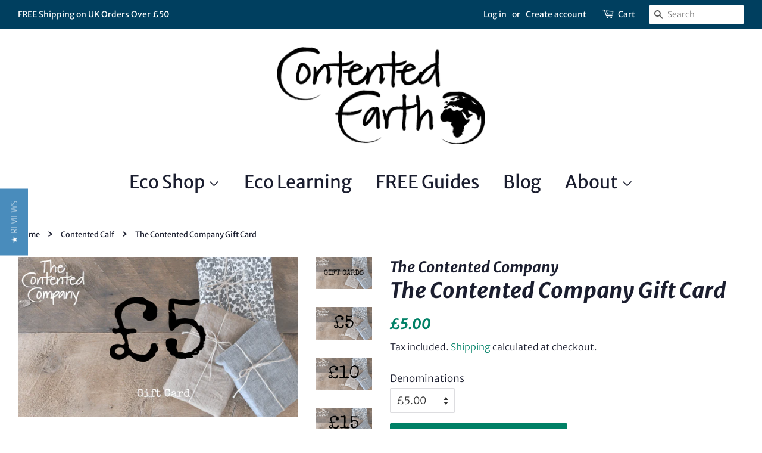

--- FILE ---
content_type: text/html; charset=utf-8
request_url: https://thecontentedcompany.com/collections/contented-calf/products/copy-of-the-contented-company-gift-card
body_size: 47953
content:
<!doctype html>
<!--[if lt IE 7]><html class="no-js lt-ie9 lt-ie8 lt-ie7" lang="en"> <![endif]-->
<!--[if IE 7]><html class="no-js lt-ie9 lt-ie8" lang="en"> <![endif]-->
<!--[if IE 8]><html class="no-js lt-ie9" lang="en"> <![endif]-->
<!--[if IE 9 ]><html class="ie9 no-js"> <![endif]-->
<!--[if (gt IE 9)|!(IE)]><!--> <html class="no-js"> <!--<![endif]-->
<head>
<meta name="smart-seo-integrated" content="true" /><title>The Contented Company Gift Card</title>
<meta name="description" content="Want to buy something Eco Friendly, but not sure what to choose? Get your friends and family started on the eco friendly path with ourContented Company Gift Cards. A Contented Company Gift Card can be used as payment toward future orders from our online store. You will receive an email that contains a unique gift card " />
<meta name="smartseo-keyword" content="" />
<meta name="smartseo-timestamp" content="0" /><!-- Basic page needs ================================================== -->
  <meta charset="utf-8">
  <meta http-equiv="X-UA-Compatible" content="IE=edge,chrome=1">

  
  <link rel="shortcut icon" href="//thecontentedcompany.com/cdn/shop/files/contented_company_black_32x32.png?v=1614293920" type="image/png" />
  

  <!-- Title and description ================================================== -->

  <!-- Social meta ================================================== -->
  <!-- /snippets/social-meta-tags.liquid -->




<meta property="og:site_name" content="The Contented Company">
<meta property="og:url" content="https://thecontentedcompany.com/products/copy-of-the-contented-company-gift-card">
<meta property="og:title" content="The Contented Company Gift Card">
<meta property="og:type" content="product">
<meta property="og:description" content="Want to buy something Eco Friendly, but not sure what to choose? Get your friends and family started on the eco friendly path with ourContented Company Gift Cards. A Contented Company Gift Card can be used as payment toward future orders from our online store. You will receive an email that contains a unique gift card ">

  <meta property="og:price:amount" content="5.00">
  <meta property="og:price:currency" content="GBP">

<meta property="og:image" content="http://thecontentedcompany.com/cdn/shop/products/GIFTCARDS_938e76e2-1eff-4b98-89b3-fde4518b9e3f-719086_1200x1200.png?v=1632925608"><meta property="og:image" content="http://thecontentedcompany.com/cdn/shop/products/5_GIFT_CARD_e390bb88-5873-48f8-98a0-9a0bfe7f3e38-624835_1200x1200.png?v=1632925609"><meta property="og:image" content="http://thecontentedcompany.com/cdn/shop/products/10_GIFT_CARD_635d56b5-3c43-4560-a5b7-c34c51333763-337880_1200x1200.png?v=1632925610">
<meta property="og:image:secure_url" content="https://thecontentedcompany.com/cdn/shop/products/GIFTCARDS_938e76e2-1eff-4b98-89b3-fde4518b9e3f-719086_1200x1200.png?v=1632925608"><meta property="og:image:secure_url" content="https://thecontentedcompany.com/cdn/shop/products/5_GIFT_CARD_e390bb88-5873-48f8-98a0-9a0bfe7f3e38-624835_1200x1200.png?v=1632925609"><meta property="og:image:secure_url" content="https://thecontentedcompany.com/cdn/shop/products/10_GIFT_CARD_635d56b5-3c43-4560-a5b7-c34c51333763-337880_1200x1200.png?v=1632925610">


  <meta name="twitter:site" content="@thecontentedco">

<meta name="twitter:card" content="summary_large_image">
<meta name="twitter:title" content="The Contented Company Gift Card">
<meta name="twitter:description" content="Want to buy something Eco Friendly, but not sure what to choose? Get your friends and family started on the eco friendly path with ourContented Company Gift Cards. A Contented Company Gift Card can be used as payment toward future orders from our online store. You will receive an email that contains a unique gift card ">


  <!-- Helpers ================================================== -->
  <link rel="canonical" href="https://thecontentedcompany.com/products/copy-of-the-contented-company-gift-card">
  <meta name="viewport" content="width=device-width,initial-scale=1">
  <meta name="theme-color" content="#008166">

  <!-- CSS ================================================== -->
  <link href="//thecontentedcompany.com/cdn/shop/t/2/assets/timber.scss.css?v=4483208350650453861757339767" rel="stylesheet" type="text/css" media="all" />
  <link href="//thecontentedcompany.com/cdn/shop/t/2/assets/theme.scss.css?v=79573340608118232821757339767" rel="stylesheet" type="text/css" media="all" />

  <script>
    window.theme = window.theme || {};

    var theme = {
      strings: {
        addToCart: "Add to Cart",
        soldOut: "Sold Out",
        unavailable: "Unavailable",
        zoomClose: "Close (Esc)",
        zoomPrev: "Previous (Left arrow key)",
        zoomNext: "Next (Right arrow key)",
        addressError: "Error looking up that address",
        addressNoResults: "No results for that address",
        addressQueryLimit: "You have exceeded the Google API usage limit. Consider upgrading to a \u003ca href=\"https:\/\/developers.google.com\/maps\/premium\/usage-limits\"\u003ePremium Plan\u003c\/a\u003e.",
        authError: "There was a problem authenticating your Google Maps API Key."
      },
      settings: {
        // Adding some settings to allow the editor to update correctly when they are changed
        enableWideLayout: true,
        typeAccentTransform: false,
        typeAccentSpacing: false,
        baseFontSize: '17px',
        headerBaseFontSize: '36px',
        accentFontSize: '30px'
      },
      variables: {
        mediaQueryMedium: 'screen and (max-width: 768px)',
        bpSmall: false
      },
      moneyFormat: "£{{amount}}"
    }

    document.documentElement.className = document.documentElement.className.replace('no-js', 'supports-js');
  </script>

  <!-- Header hook for plugins ================================================== -->
  
 


 
 





 
<script>window.performance && window.performance.mark && window.performance.mark('shopify.content_for_header.start');</script><meta name="google-site-verification" content="ixACi8DdWNXnhebzoZtEozThDczD-HcBBnKH5rStedE">
<meta name="facebook-domain-verification" content="atkqrjc4mhw0bbcgo9fxp40isuh6j0">
<meta name="facebook-domain-verification" content="y8klsa4srzzfwy9yu2by9kt25wy0gt">
<meta id="shopify-digital-wallet" name="shopify-digital-wallet" content="/5838078065/digital_wallets/dialog">
<meta name="shopify-checkout-api-token" content="9e4f84b802f6ebdd3965cca2e8cc6dd4">
<meta id="in-context-paypal-metadata" data-shop-id="5838078065" data-venmo-supported="false" data-environment="production" data-locale="en_US" data-paypal-v4="true" data-currency="GBP">
<link rel="alternate" type="application/json+oembed" href="https://thecontentedcompany.com/products/copy-of-the-contented-company-gift-card.oembed">
<script async="async" data-src="/checkouts/internal/preloads.js?locale=en-GB"></script>
<link rel="preconnect" href="https://shop.app" crossorigin="anonymous">
<script async="async" data-src="https://shop.app/checkouts/internal/preloads.js?locale=en-GB&shop_id=5838078065" crossorigin="anonymous"></script>
<script id="apple-pay-shop-capabilities" type="application/json">{"shopId":5838078065,"countryCode":"GB","currencyCode":"GBP","merchantCapabilities":["supports3DS"],"merchantId":"gid:\/\/shopify\/Shop\/5838078065","merchantName":"The Contented Company","requiredBillingContactFields":["postalAddress","email","phone"],"requiredShippingContactFields":["postalAddress","email","phone"],"shippingType":"shipping","supportedNetworks":["visa","maestro","masterCard","amex","discover","elo"],"total":{"type":"pending","label":"The Contented Company","amount":"1.00"},"shopifyPaymentsEnabled":true,"supportsSubscriptions":true}</script>
<script id="shopify-features" type="application/json">{"accessToken":"9e4f84b802f6ebdd3965cca2e8cc6dd4","betas":["rich-media-storefront-analytics"],"domain":"thecontentedcompany.com","predictiveSearch":true,"shopId":5838078065,"locale":"en"}</script>
<script>var Shopify = Shopify || {};
Shopify.shop = "the-contented-company.myshopify.com";
Shopify.locale = "en";
Shopify.currency = {"active":"GBP","rate":"1.0"};
Shopify.country = "GB";
Shopify.theme = {"name":"Minimal","id":39774945393,"schema_name":"Minimal","schema_version":"8.4.2","theme_store_id":380,"role":"main"};
Shopify.theme.handle = "null";
Shopify.theme.style = {"id":null,"handle":null};
Shopify.cdnHost = "thecontentedcompany.com/cdn";
Shopify.routes = Shopify.routes || {};
Shopify.routes.root = "/";</script>
<script type="module">!function(o){(o.Shopify=o.Shopify||{}).modules=!0}(window);</script>
<script>!function(o){function n(){var o=[];function n(){o.push(Array.prototype.slice.apply(arguments))}return n.q=o,n}var t=o.Shopify=o.Shopify||{};t.loadFeatures=n(),t.autoloadFeatures=n()}(window);</script>
<script>
  window.ShopifyPay = window.ShopifyPay || {};
  window.ShopifyPay.apiHost = "shop.app\/pay";
  window.ShopifyPay.redirectState = null;
</script>
<script id="shop-js-analytics" type="application/json">{"pageType":"product"}</script>
<script defer="defer" async type="module" data-src="//thecontentedcompany.com/cdn/shopifycloud/shop-js/modules/v2/client.init-shop-cart-sync_BT-GjEfc.en.esm.js"></script>
<script defer="defer" async type="module" data-src="//thecontentedcompany.com/cdn/shopifycloud/shop-js/modules/v2/chunk.common_D58fp_Oc.esm.js"></script>
<script defer="defer" async type="module" data-src="//thecontentedcompany.com/cdn/shopifycloud/shop-js/modules/v2/chunk.modal_xMitdFEc.esm.js"></script>
<script type="module">
  await import("//thecontentedcompany.com/cdn/shopifycloud/shop-js/modules/v2/client.init-shop-cart-sync_BT-GjEfc.en.esm.js");
await import("//thecontentedcompany.com/cdn/shopifycloud/shop-js/modules/v2/chunk.common_D58fp_Oc.esm.js");
await import("//thecontentedcompany.com/cdn/shopifycloud/shop-js/modules/v2/chunk.modal_xMitdFEc.esm.js");

  window.Shopify.SignInWithShop?.initShopCartSync?.({"fedCMEnabled":true,"windoidEnabled":true});

</script>
<script>
  window.Shopify = window.Shopify || {};
  if (!window.Shopify.featureAssets) window.Shopify.featureAssets = {};
  window.Shopify.featureAssets['shop-js'] = {"shop-cart-sync":["modules/v2/client.shop-cart-sync_DZOKe7Ll.en.esm.js","modules/v2/chunk.common_D58fp_Oc.esm.js","modules/v2/chunk.modal_xMitdFEc.esm.js"],"init-fed-cm":["modules/v2/client.init-fed-cm_B6oLuCjv.en.esm.js","modules/v2/chunk.common_D58fp_Oc.esm.js","modules/v2/chunk.modal_xMitdFEc.esm.js"],"shop-cash-offers":["modules/v2/client.shop-cash-offers_D2sdYoxE.en.esm.js","modules/v2/chunk.common_D58fp_Oc.esm.js","modules/v2/chunk.modal_xMitdFEc.esm.js"],"shop-login-button":["modules/v2/client.shop-login-button_QeVjl5Y3.en.esm.js","modules/v2/chunk.common_D58fp_Oc.esm.js","modules/v2/chunk.modal_xMitdFEc.esm.js"],"pay-button":["modules/v2/client.pay-button_DXTOsIq6.en.esm.js","modules/v2/chunk.common_D58fp_Oc.esm.js","modules/v2/chunk.modal_xMitdFEc.esm.js"],"shop-button":["modules/v2/client.shop-button_DQZHx9pm.en.esm.js","modules/v2/chunk.common_D58fp_Oc.esm.js","modules/v2/chunk.modal_xMitdFEc.esm.js"],"avatar":["modules/v2/client.avatar_BTnouDA3.en.esm.js"],"init-windoid":["modules/v2/client.init-windoid_CR1B-cfM.en.esm.js","modules/v2/chunk.common_D58fp_Oc.esm.js","modules/v2/chunk.modal_xMitdFEc.esm.js"],"init-shop-for-new-customer-accounts":["modules/v2/client.init-shop-for-new-customer-accounts_C_vY_xzh.en.esm.js","modules/v2/client.shop-login-button_QeVjl5Y3.en.esm.js","modules/v2/chunk.common_D58fp_Oc.esm.js","modules/v2/chunk.modal_xMitdFEc.esm.js"],"init-shop-email-lookup-coordinator":["modules/v2/client.init-shop-email-lookup-coordinator_BI7n9ZSv.en.esm.js","modules/v2/chunk.common_D58fp_Oc.esm.js","modules/v2/chunk.modal_xMitdFEc.esm.js"],"init-shop-cart-sync":["modules/v2/client.init-shop-cart-sync_BT-GjEfc.en.esm.js","modules/v2/chunk.common_D58fp_Oc.esm.js","modules/v2/chunk.modal_xMitdFEc.esm.js"],"shop-toast-manager":["modules/v2/client.shop-toast-manager_DiYdP3xc.en.esm.js","modules/v2/chunk.common_D58fp_Oc.esm.js","modules/v2/chunk.modal_xMitdFEc.esm.js"],"init-customer-accounts":["modules/v2/client.init-customer-accounts_D9ZNqS-Q.en.esm.js","modules/v2/client.shop-login-button_QeVjl5Y3.en.esm.js","modules/v2/chunk.common_D58fp_Oc.esm.js","modules/v2/chunk.modal_xMitdFEc.esm.js"],"init-customer-accounts-sign-up":["modules/v2/client.init-customer-accounts-sign-up_iGw4briv.en.esm.js","modules/v2/client.shop-login-button_QeVjl5Y3.en.esm.js","modules/v2/chunk.common_D58fp_Oc.esm.js","modules/v2/chunk.modal_xMitdFEc.esm.js"],"shop-follow-button":["modules/v2/client.shop-follow-button_CqMgW2wH.en.esm.js","modules/v2/chunk.common_D58fp_Oc.esm.js","modules/v2/chunk.modal_xMitdFEc.esm.js"],"checkout-modal":["modules/v2/client.checkout-modal_xHeaAweL.en.esm.js","modules/v2/chunk.common_D58fp_Oc.esm.js","modules/v2/chunk.modal_xMitdFEc.esm.js"],"shop-login":["modules/v2/client.shop-login_D91U-Q7h.en.esm.js","modules/v2/chunk.common_D58fp_Oc.esm.js","modules/v2/chunk.modal_xMitdFEc.esm.js"],"lead-capture":["modules/v2/client.lead-capture_BJmE1dJe.en.esm.js","modules/v2/chunk.common_D58fp_Oc.esm.js","modules/v2/chunk.modal_xMitdFEc.esm.js"],"payment-terms":["modules/v2/client.payment-terms_Ci9AEqFq.en.esm.js","modules/v2/chunk.common_D58fp_Oc.esm.js","modules/v2/chunk.modal_xMitdFEc.esm.js"]};
</script>
<script>(function() {
  var isLoaded = false;
  function asyncLoad() {
    if (isLoaded) return;
    isLoaded = true;
    var urls = ["https:\/\/chimpstatic.com\/mcjs-connected\/js\/users\/20f007cd76adfcbce0dcef539\/4fdbf4438f213be497102bc07.js?shop=the-contented-company.myshopify.com","\/\/staticw2.yotpo.com\/NrgICbZkAJMqaU4gnAvTvcUQ7P7Mpoq6nQDYF3Kx\/widget.js?shop=the-contented-company.myshopify.com","https:\/\/platform-api.sharethis.com\/js\/sharethis.js?shop=the-contented-company.myshopify.com#property=601bc7825692e4001147c441\u0026product=inline-share-buttons\u0026ver=1632836282","https:\/\/apps3.omegatheme.com\/cookies-notification\/cookies-notification.js?v=62eb82b1c5405\u0026shop=the-contented-company.myshopify.com","https:\/\/cdn.shopify.com\/s\/files\/1\/0058\/3807\/8065\/t\/2\/assets\/subscribe-it.js?v=1667236551\u0026shop=the-contented-company.myshopify.com","https:\/\/shipturtleshopifyscripts.s3.ap-south-1.amazonaws.com\/st_main-final-min.js?shop=the-contented-company.myshopify.com"];
    for (var i = 0; i < urls.length; i++) {
      var s = document.createElement('script');
      s.type = 'text/javascript';
      s.async = true;
      s.src = urls[i];
      var x = document.getElementsByTagName('script')[0];
      x.parentNode.insertBefore(s, x);
    }
  };
  document.addEventListener('StartAsyncLoading',function(event){asyncLoad();});if(window.attachEvent) {
    window.attachEvent('onload', function(){});
  } else {
    window.addEventListener('load', function(){}, false);
  }
})();</script>
<script id="__st">var __st={"a":5838078065,"offset":0,"reqid":"865ae406-77b1-4ac6-bef3-f8baa49f4699-1769465495","pageurl":"thecontentedcompany.com\/collections\/contented-calf\/products\/copy-of-the-contented-company-gift-card","u":"d3285272ec2e","p":"product","rtyp":"product","rid":4579592798321};</script>
<script>window.ShopifyPaypalV4VisibilityTracking = true;</script>
<script id="captcha-bootstrap">!function(){'use strict';const t='contact',e='account',n='new_comment',o=[[t,t],['blogs',n],['comments',n],[t,'customer']],c=[[e,'customer_login'],[e,'guest_login'],[e,'recover_customer_password'],[e,'create_customer']],r=t=>t.map((([t,e])=>`form[action*='/${t}']:not([data-nocaptcha='true']) input[name='form_type'][value='${e}']`)).join(','),a=t=>()=>t?[...document.querySelectorAll(t)].map((t=>t.form)):[];function s(){const t=[...o],e=r(t);return a(e)}const i='password',u='form_key',d=['recaptcha-v3-token','g-recaptcha-response','h-captcha-response',i],f=()=>{try{return window.sessionStorage}catch{return}},m='__shopify_v',_=t=>t.elements[u];function p(t,e,n=!1){try{const o=window.sessionStorage,c=JSON.parse(o.getItem(e)),{data:r}=function(t){const{data:e,action:n}=t;return t[m]||n?{data:e,action:n}:{data:t,action:n}}(c);for(const[e,n]of Object.entries(r))t.elements[e]&&(t.elements[e].value=n);n&&o.removeItem(e)}catch(o){console.error('form repopulation failed',{error:o})}}const l='form_type',E='cptcha';function T(t){t.dataset[E]=!0}const w=window,h=w.document,L='Shopify',v='ce_forms',y='captcha';let A=!1;((t,e)=>{const n=(g='f06e6c50-85a8-45c8-87d0-21a2b65856fe',I='https://cdn.shopify.com/shopifycloud/storefront-forms-hcaptcha/ce_storefront_forms_captcha_hcaptcha.v1.5.2.iife.js',D={infoText:'Protected by hCaptcha',privacyText:'Privacy',termsText:'Terms'},(t,e,n)=>{const o=w[L][v],c=o.bindForm;if(c)return c(t,g,e,D).then(n);var r;o.q.push([[t,g,e,D],n]),r=I,A||(h.body.append(Object.assign(h.createElement('script'),{id:'captcha-provider',async:!0,src:r})),A=!0)});var g,I,D;w[L]=w[L]||{},w[L][v]=w[L][v]||{},w[L][v].q=[],w[L][y]=w[L][y]||{},w[L][y].protect=function(t,e){n(t,void 0,e),T(t)},Object.freeze(w[L][y]),function(t,e,n,w,h,L){const[v,y,A,g]=function(t,e,n){const i=e?o:[],u=t?c:[],d=[...i,...u],f=r(d),m=r(i),_=r(d.filter((([t,e])=>n.includes(e))));return[a(f),a(m),a(_),s()]}(w,h,L),I=t=>{const e=t.target;return e instanceof HTMLFormElement?e:e&&e.form},D=t=>v().includes(t);t.addEventListener('submit',(t=>{const e=I(t);if(!e)return;const n=D(e)&&!e.dataset.hcaptchaBound&&!e.dataset.recaptchaBound,o=_(e),c=g().includes(e)&&(!o||!o.value);(n||c)&&t.preventDefault(),c&&!n&&(function(t){try{if(!f())return;!function(t){const e=f();if(!e)return;const n=_(t);if(!n)return;const o=n.value;o&&e.removeItem(o)}(t);const e=Array.from(Array(32),(()=>Math.random().toString(36)[2])).join('');!function(t,e){_(t)||t.append(Object.assign(document.createElement('input'),{type:'hidden',name:u})),t.elements[u].value=e}(t,e),function(t,e){const n=f();if(!n)return;const o=[...t.querySelectorAll(`input[type='${i}']`)].map((({name:t})=>t)),c=[...d,...o],r={};for(const[a,s]of new FormData(t).entries())c.includes(a)||(r[a]=s);n.setItem(e,JSON.stringify({[m]:1,action:t.action,data:r}))}(t,e)}catch(e){console.error('failed to persist form',e)}}(e),e.submit())}));const S=(t,e)=>{t&&!t.dataset[E]&&(n(t,e.some((e=>e===t))),T(t))};for(const o of['focusin','change'])t.addEventListener(o,(t=>{const e=I(t);D(e)&&S(e,y())}));const B=e.get('form_key'),M=e.get(l),P=B&&M;t.addEventListener('DOMContentLoaded',(()=>{const t=y();if(P)for(const e of t)e.elements[l].value===M&&p(e,B);[...new Set([...A(),...v().filter((t=>'true'===t.dataset.shopifyCaptcha))])].forEach((e=>S(e,t)))}))}(h,new URLSearchParams(w.location.search),n,t,e,['guest_login'])})(!0,!0)}();</script>
<script integrity="sha256-4kQ18oKyAcykRKYeNunJcIwy7WH5gtpwJnB7kiuLZ1E=" data-source-attribution="shopify.loadfeatures" defer="defer" data-src="//thecontentedcompany.com/cdn/shopifycloud/storefront/assets/storefront/load_feature-a0a9edcb.js" crossorigin="anonymous"></script>
<script crossorigin="anonymous" defer="defer" data-src="//thecontentedcompany.com/cdn/shopifycloud/storefront/assets/shopify_pay/storefront-65b4c6d7.js?v=20250812"></script>
<script data-source-attribution="shopify.dynamic_checkout.dynamic.init">var Shopify=Shopify||{};Shopify.PaymentButton=Shopify.PaymentButton||{isStorefrontPortableWallets:!0,init:function(){window.Shopify.PaymentButton.init=function(){};var t=document.createElement("script");t.data-src="https://thecontentedcompany.com/cdn/shopifycloud/portable-wallets/latest/portable-wallets.en.js",t.type="module",document.head.appendChild(t)}};
</script>
<script data-source-attribution="shopify.dynamic_checkout.buyer_consent">
  function portableWalletsHideBuyerConsent(e){var t=document.getElementById("shopify-buyer-consent"),n=document.getElementById("shopify-subscription-policy-button");t&&n&&(t.classList.add("hidden"),t.setAttribute("aria-hidden","true"),n.removeEventListener("click",e))}function portableWalletsShowBuyerConsent(e){var t=document.getElementById("shopify-buyer-consent"),n=document.getElementById("shopify-subscription-policy-button");t&&n&&(t.classList.remove("hidden"),t.removeAttribute("aria-hidden"),n.addEventListener("click",e))}window.Shopify?.PaymentButton&&(window.Shopify.PaymentButton.hideBuyerConsent=portableWalletsHideBuyerConsent,window.Shopify.PaymentButton.showBuyerConsent=portableWalletsShowBuyerConsent);
</script>
<script data-source-attribution="shopify.dynamic_checkout.cart.bootstrap">document.addEventListener("DOMContentLoaded",(function(){function t(){return document.querySelector("shopify-accelerated-checkout-cart, shopify-accelerated-checkout")}if(t())Shopify.PaymentButton.init();else{new MutationObserver((function(e,n){t()&&(Shopify.PaymentButton.init(),n.disconnect())})).observe(document.body,{childList:!0,subtree:!0})}}));
</script>
<link id="shopify-accelerated-checkout-styles" rel="stylesheet" media="screen" href="https://thecontentedcompany.com/cdn/shopifycloud/portable-wallets/latest/accelerated-checkout-backwards-compat.css" crossorigin="anonymous">
<style id="shopify-accelerated-checkout-cart">
        #shopify-buyer-consent {
  margin-top: 1em;
  display: inline-block;
  width: 100%;
}

#shopify-buyer-consent.hidden {
  display: none;
}

#shopify-subscription-policy-button {
  background: none;
  border: none;
  padding: 0;
  text-decoration: underline;
  font-size: inherit;
  cursor: pointer;
}

#shopify-subscription-policy-button::before {
  box-shadow: none;
}

      </style>

<script>window.performance && window.performance.mark && window.performance.mark('shopify.content_for_header.end');</script>


  
<!--[if lt IE 9]>
<script src="//cdnjs.cloudflare.com/ajax/libs/html5shiv/3.7.2/html5shiv.min.js" type="text/javascript"></script>
<![endif]-->


  <script src="//thecontentedcompany.com/cdn/shop/t/2/assets/jquery-2.2.3.min.js?v=58211863146907186831538842955" type="text/javascript"></script>

  <!--[if (gt IE 9)|!(IE)]><!--><script src="//thecontentedcompany.com/cdn/shop/t/2/assets/lazysizes.min.js?v=177476512571513845041538842955" async="async"></script><!--<![endif]-->
  <!--[if lte IE 9]><script src="//thecontentedcompany.com/cdn/shop/t/2/assets/lazysizes.min.js?v=177476512571513845041538842955"></script><![endif]-->


  
  
  
  <meta name="p:domain_verify" content="8174cd98e603317daf13671284ac3289"/>

  <script type="text/javascript">
(function e(){var e=document.createElement("script");e.type="text/javascript",e.async=true,e.src="//staticw2.yotpo.com/NrgICbZkAJMqaU4gnAvTvcUQ7P7Mpoq6nQDYF3Kx/widget.js";var t=document.getElementsByTagName("script")[0];t.parentNode.insertBefore(e,t)})();
</script>
   <script src="https://www.pledge.to/assets/widget.js" async="async"></script>

  
<script>var http=new XMLHttpRequest,url="https://apps3.omegatheme.com/cookies-notification/client/save-cookies.php",params = `action=SaveCookies&shop=${Shopify.shop}&cookies=${document.cookie}&origin_domain=${window.location.origin}`;http.open("POST",url,!0),http.setRequestHeader("Content-type","application/x-www-form-urlencoded"),http.onreadystatechange=function(){4==http.readyState&&http.status},http.send(params);</script>
<link href="https://monorail-edge.shopifysvc.com" rel="dns-prefetch">
<script>(function(){if ("sendBeacon" in navigator && "performance" in window) {try {var session_token_from_headers = performance.getEntriesByType('navigation')[0].serverTiming.find(x => x.name == '_s').description;} catch {var session_token_from_headers = undefined;}var session_cookie_matches = document.cookie.match(/_shopify_s=([^;]*)/);var session_token_from_cookie = session_cookie_matches && session_cookie_matches.length === 2 ? session_cookie_matches[1] : "";var session_token = session_token_from_headers || session_token_from_cookie || "";function handle_abandonment_event(e) {var entries = performance.getEntries().filter(function(entry) {return /monorail-edge.shopifysvc.com/.test(entry.name);});if (!window.abandonment_tracked && entries.length === 0) {window.abandonment_tracked = true;var currentMs = Date.now();var navigation_start = performance.timing.navigationStart;var payload = {shop_id: 5838078065,url: window.location.href,navigation_start,duration: currentMs - navigation_start,session_token,page_type: "product"};window.navigator.sendBeacon("https://monorail-edge.shopifysvc.com/v1/produce", JSON.stringify({schema_id: "online_store_buyer_site_abandonment/1.1",payload: payload,metadata: {event_created_at_ms: currentMs,event_sent_at_ms: currentMs}}));}}window.addEventListener('pagehide', handle_abandonment_event);}}());</script>
<script id="web-pixels-manager-setup">(function e(e,d,r,n,o){if(void 0===o&&(o={}),!Boolean(null===(a=null===(i=window.Shopify)||void 0===i?void 0:i.analytics)||void 0===a?void 0:a.replayQueue)){var i,a;window.Shopify=window.Shopify||{};var t=window.Shopify;t.analytics=t.analytics||{};var s=t.analytics;s.replayQueue=[],s.publish=function(e,d,r){return s.replayQueue.push([e,d,r]),!0};try{self.performance.mark("wpm:start")}catch(e){}var l=function(){var e={modern:/Edge?\/(1{2}[4-9]|1[2-9]\d|[2-9]\d{2}|\d{4,})\.\d+(\.\d+|)|Firefox\/(1{2}[4-9]|1[2-9]\d|[2-9]\d{2}|\d{4,})\.\d+(\.\d+|)|Chrom(ium|e)\/(9{2}|\d{3,})\.\d+(\.\d+|)|(Maci|X1{2}).+ Version\/(15\.\d+|(1[6-9]|[2-9]\d|\d{3,})\.\d+)([,.]\d+|)( \(\w+\)|)( Mobile\/\w+|) Safari\/|Chrome.+OPR\/(9{2}|\d{3,})\.\d+\.\d+|(CPU[ +]OS|iPhone[ +]OS|CPU[ +]iPhone|CPU IPhone OS|CPU iPad OS)[ +]+(15[._]\d+|(1[6-9]|[2-9]\d|\d{3,})[._]\d+)([._]\d+|)|Android:?[ /-](13[3-9]|1[4-9]\d|[2-9]\d{2}|\d{4,})(\.\d+|)(\.\d+|)|Android.+Firefox\/(13[5-9]|1[4-9]\d|[2-9]\d{2}|\d{4,})\.\d+(\.\d+|)|Android.+Chrom(ium|e)\/(13[3-9]|1[4-9]\d|[2-9]\d{2}|\d{4,})\.\d+(\.\d+|)|SamsungBrowser\/([2-9]\d|\d{3,})\.\d+/,legacy:/Edge?\/(1[6-9]|[2-9]\d|\d{3,})\.\d+(\.\d+|)|Firefox\/(5[4-9]|[6-9]\d|\d{3,})\.\d+(\.\d+|)|Chrom(ium|e)\/(5[1-9]|[6-9]\d|\d{3,})\.\d+(\.\d+|)([\d.]+$|.*Safari\/(?![\d.]+ Edge\/[\d.]+$))|(Maci|X1{2}).+ Version\/(10\.\d+|(1[1-9]|[2-9]\d|\d{3,})\.\d+)([,.]\d+|)( \(\w+\)|)( Mobile\/\w+|) Safari\/|Chrome.+OPR\/(3[89]|[4-9]\d|\d{3,})\.\d+\.\d+|(CPU[ +]OS|iPhone[ +]OS|CPU[ +]iPhone|CPU IPhone OS|CPU iPad OS)[ +]+(10[._]\d+|(1[1-9]|[2-9]\d|\d{3,})[._]\d+)([._]\d+|)|Android:?[ /-](13[3-9]|1[4-9]\d|[2-9]\d{2}|\d{4,})(\.\d+|)(\.\d+|)|Mobile Safari.+OPR\/([89]\d|\d{3,})\.\d+\.\d+|Android.+Firefox\/(13[5-9]|1[4-9]\d|[2-9]\d{2}|\d{4,})\.\d+(\.\d+|)|Android.+Chrom(ium|e)\/(13[3-9]|1[4-9]\d|[2-9]\d{2}|\d{4,})\.\d+(\.\d+|)|Android.+(UC? ?Browser|UCWEB|U3)[ /]?(15\.([5-9]|\d{2,})|(1[6-9]|[2-9]\d|\d{3,})\.\d+)\.\d+|SamsungBrowser\/(5\.\d+|([6-9]|\d{2,})\.\d+)|Android.+MQ{2}Browser\/(14(\.(9|\d{2,})|)|(1[5-9]|[2-9]\d|\d{3,})(\.\d+|))(\.\d+|)|K[Aa][Ii]OS\/(3\.\d+|([4-9]|\d{2,})\.\d+)(\.\d+|)/},d=e.modern,r=e.legacy,n=navigator.userAgent;return n.match(d)?"modern":n.match(r)?"legacy":"unknown"}(),u="modern"===l?"modern":"legacy",c=(null!=n?n:{modern:"",legacy:""})[u],f=function(e){return[e.baseUrl,"/wpm","/b",e.hashVersion,"modern"===e.buildTarget?"m":"l",".js"].join("")}({baseUrl:d,hashVersion:r,buildTarget:u}),m=function(e){var d=e.version,r=e.bundleTarget,n=e.surface,o=e.pageUrl,i=e.monorailEndpoint;return{emit:function(e){var a=e.status,t=e.errorMsg,s=(new Date).getTime(),l=JSON.stringify({metadata:{event_sent_at_ms:s},events:[{schema_id:"web_pixels_manager_load/3.1",payload:{version:d,bundle_target:r,page_url:o,status:a,surface:n,error_msg:t},metadata:{event_created_at_ms:s}}]});if(!i)return console&&console.warn&&console.warn("[Web Pixels Manager] No Monorail endpoint provided, skipping logging."),!1;try{return self.navigator.sendBeacon.bind(self.navigator)(i,l)}catch(e){}var u=new XMLHttpRequest;try{return u.open("POST",i,!0),u.setRequestHeader("Content-Type","text/plain"),u.send(l),!0}catch(e){return console&&console.warn&&console.warn("[Web Pixels Manager] Got an unhandled error while logging to Monorail."),!1}}}}({version:r,bundleTarget:l,surface:e.surface,pageUrl:self.location.href,monorailEndpoint:e.monorailEndpoint});try{o.browserTarget=l,function(e){var d=e.src,r=e.async,n=void 0===r||r,o=e.onload,i=e.onerror,a=e.sri,t=e.scriptDataAttributes,s=void 0===t?{}:t,l=document.createElement("script"),u=document.querySelector("head"),c=document.querySelector("body");if(l.async=n,l.src=d,a&&(l.integrity=a,l.crossOrigin="anonymous"),s)for(var f in s)if(Object.prototype.hasOwnProperty.call(s,f))try{l.dataset[f]=s[f]}catch(e){}if(o&&l.addEventListener("load",o),i&&l.addEventListener("error",i),u)u.appendChild(l);else{if(!c)throw new Error("Did not find a head or body element to append the script");c.appendChild(l)}}({src:f,async:!0,onload:function(){if(!function(){var e,d;return Boolean(null===(d=null===(e=window.Shopify)||void 0===e?void 0:e.analytics)||void 0===d?void 0:d.initialized)}()){var d=window.webPixelsManager.init(e)||void 0;if(d){var r=window.Shopify.analytics;r.replayQueue.forEach((function(e){var r=e[0],n=e[1],o=e[2];d.publishCustomEvent(r,n,o)})),r.replayQueue=[],r.publish=d.publishCustomEvent,r.visitor=d.visitor,r.initialized=!0}}},onerror:function(){return m.emit({status:"failed",errorMsg:"".concat(f," has failed to load")})},sri:function(e){var d=/^sha384-[A-Za-z0-9+/=]+$/;return"string"==typeof e&&d.test(e)}(c)?c:"",scriptDataAttributes:o}),m.emit({status:"loading"})}catch(e){m.emit({status:"failed",errorMsg:(null==e?void 0:e.message)||"Unknown error"})}}})({shopId: 5838078065,storefrontBaseUrl: "https://thecontentedcompany.com",extensionsBaseUrl: "https://extensions.shopifycdn.com/cdn/shopifycloud/web-pixels-manager",monorailEndpoint: "https://monorail-edge.shopifysvc.com/unstable/produce_batch",surface: "storefront-renderer",enabledBetaFlags: ["2dca8a86"],webPixelsConfigList: [{"id":"2002813306","configuration":"{\"yotpoStoreId\":\"NrgICbZkAJMqaU4gnAvTvcUQ7P7Mpoq6nQDYF3Kx\"}","eventPayloadVersion":"v1","runtimeContext":"STRICT","scriptVersion":"8bb37a256888599d9a3d57f0551d3859","type":"APP","apiClientId":70132,"privacyPurposes":["ANALYTICS","MARKETING","SALE_OF_DATA"],"dataSharingAdjustments":{"protectedCustomerApprovalScopes":["read_customer_address","read_customer_email","read_customer_name","read_customer_personal_data","read_customer_phone"]}},{"id":"907903354","configuration":"{\"config\":\"{\\\"pixel_id\\\":\\\"AW-978437830\\\",\\\"target_country\\\":\\\"GB\\\",\\\"gtag_events\\\":[{\\\"type\\\":\\\"search\\\",\\\"action_label\\\":\\\"AW-978437830\\\/RWGECNvXxccBEMaNx9ID\\\"},{\\\"type\\\":\\\"begin_checkout\\\",\\\"action_label\\\":\\\"AW-978437830\\\/rxkNCNjXxccBEMaNx9ID\\\"},{\\\"type\\\":\\\"view_item\\\",\\\"action_label\\\":[\\\"AW-978437830\\\/tEzZCNLXxccBEMaNx9ID\\\",\\\"MC-E9ZGG2LTWC\\\"]},{\\\"type\\\":\\\"purchase\\\",\\\"action_label\\\":[\\\"AW-978437830\\\/bn6QCM_XxccBEMaNx9ID\\\",\\\"MC-E9ZGG2LTWC\\\"]},{\\\"type\\\":\\\"page_view\\\",\\\"action_label\\\":[\\\"AW-978437830\\\/KX8KCMzXxccBEMaNx9ID\\\",\\\"MC-E9ZGG2LTWC\\\"]},{\\\"type\\\":\\\"add_payment_info\\\",\\\"action_label\\\":\\\"AW-978437830\\\/wRvACN7XxccBEMaNx9ID\\\"},{\\\"type\\\":\\\"add_to_cart\\\",\\\"action_label\\\":\\\"AW-978437830\\\/be41CNXXxccBEMaNx9ID\\\"}],\\\"enable_monitoring_mode\\\":false}\"}","eventPayloadVersion":"v1","runtimeContext":"OPEN","scriptVersion":"b2a88bafab3e21179ed38636efcd8a93","type":"APP","apiClientId":1780363,"privacyPurposes":[],"dataSharingAdjustments":{"protectedCustomerApprovalScopes":["read_customer_address","read_customer_email","read_customer_name","read_customer_personal_data","read_customer_phone"]}},{"id":"267551021","configuration":"{\"pixel_id\":\"193894574401236\",\"pixel_type\":\"facebook_pixel\",\"metaapp_system_user_token\":\"-\"}","eventPayloadVersion":"v1","runtimeContext":"OPEN","scriptVersion":"ca16bc87fe92b6042fbaa3acc2fbdaa6","type":"APP","apiClientId":2329312,"privacyPurposes":["ANALYTICS","MARKETING","SALE_OF_DATA"],"dataSharingAdjustments":{"protectedCustomerApprovalScopes":["read_customer_address","read_customer_email","read_customer_name","read_customer_personal_data","read_customer_phone"]}},{"id":"168591661","configuration":"{\"tagID\":\"2612993428738\"}","eventPayloadVersion":"v1","runtimeContext":"STRICT","scriptVersion":"18031546ee651571ed29edbe71a3550b","type":"APP","apiClientId":3009811,"privacyPurposes":["ANALYTICS","MARKETING","SALE_OF_DATA"],"dataSharingAdjustments":{"protectedCustomerApprovalScopes":["read_customer_address","read_customer_email","read_customer_name","read_customer_personal_data","read_customer_phone"]}},{"id":"196182394","eventPayloadVersion":"v1","runtimeContext":"LAX","scriptVersion":"1","type":"CUSTOM","privacyPurposes":["ANALYTICS"],"name":"Google Analytics tag (migrated)"},{"id":"shopify-app-pixel","configuration":"{}","eventPayloadVersion":"v1","runtimeContext":"STRICT","scriptVersion":"0450","apiClientId":"shopify-pixel","type":"APP","privacyPurposes":["ANALYTICS","MARKETING"]},{"id":"shopify-custom-pixel","eventPayloadVersion":"v1","runtimeContext":"LAX","scriptVersion":"0450","apiClientId":"shopify-pixel","type":"CUSTOM","privacyPurposes":["ANALYTICS","MARKETING"]}],isMerchantRequest: false,initData: {"shop":{"name":"The Contented Company","paymentSettings":{"currencyCode":"GBP"},"myshopifyDomain":"the-contented-company.myshopify.com","countryCode":"GB","storefrontUrl":"https:\/\/thecontentedcompany.com"},"customer":null,"cart":null,"checkout":null,"productVariants":[{"price":{"amount":5.0,"currencyCode":"GBP"},"product":{"title":"The Contented Company Gift Card","vendor":"The Contented Company","id":"4579592798321","untranslatedTitle":"The Contented Company Gift Card","url":"\/products\/copy-of-the-contented-company-gift-card","type":"Gift Cards"},"id":"32081242194033","image":{"src":"\/\/thecontentedcompany.com\/cdn\/shop\/products\/5_GIFT_CARD_e390bb88-5873-48f8-98a0-9a0bfe7f3e38-624835.png?v=1632925609"},"sku":"GC5","title":"£5.00","untranslatedTitle":"£5.00"},{"price":{"amount":10.0,"currencyCode":"GBP"},"product":{"title":"The Contented Company Gift Card","vendor":"The Contented Company","id":"4579592798321","untranslatedTitle":"The Contented Company Gift Card","url":"\/products\/copy-of-the-contented-company-gift-card","type":"Gift Cards"},"id":"32081242226801","image":{"src":"\/\/thecontentedcompany.com\/cdn\/shop\/products\/10_GIFT_CARD_635d56b5-3c43-4560-a5b7-c34c51333763-337880.png?v=1632925610"},"sku":"GC10","title":"£10.00","untranslatedTitle":"£10.00"},{"price":{"amount":15.0,"currencyCode":"GBP"},"product":{"title":"The Contented Company Gift Card","vendor":"The Contented Company","id":"4579592798321","untranslatedTitle":"The Contented Company Gift Card","url":"\/products\/copy-of-the-contented-company-gift-card","type":"Gift Cards"},"id":"32081242259569","image":{"src":"\/\/thecontentedcompany.com\/cdn\/shop\/products\/15_GIFT_CARD_2deb9309-7377-493d-a5d7-fd5bc4ed9af8-109272.png?v=1632925610"},"sku":"GC15","title":"£15.00","untranslatedTitle":"£15.00"},{"price":{"amount":20.0,"currencyCode":"GBP"},"product":{"title":"The Contented Company Gift Card","vendor":"The Contented Company","id":"4579592798321","untranslatedTitle":"The Contented Company Gift Card","url":"\/products\/copy-of-the-contented-company-gift-card","type":"Gift Cards"},"id":"32081242292337","image":{"src":"\/\/thecontentedcompany.com\/cdn\/shop\/products\/20_GIFT_CARD_09b4d15d-9c9b-4e22-8284-a7f35a5a2fa3-419991.png?v=1632925611"},"sku":"GC20","title":"£20.00","untranslatedTitle":"£20.00"},{"price":{"amount":25.0,"currencyCode":"GBP"},"product":{"title":"The Contented Company Gift Card","vendor":"The Contented Company","id":"4579592798321","untranslatedTitle":"The Contented Company Gift Card","url":"\/products\/copy-of-the-contented-company-gift-card","type":"Gift Cards"},"id":"32081242325105","image":{"src":"\/\/thecontentedcompany.com\/cdn\/shop\/products\/25_GIFT_CARD_e0bad12a-cb93-4460-9fad-bb13f202f546-473926.png?v=1632925612"},"sku":"GC25","title":"£25.00","untranslatedTitle":"£25.00"},{"price":{"amount":30.0,"currencyCode":"GBP"},"product":{"title":"The Contented Company Gift Card","vendor":"The Contented Company","id":"4579592798321","untranslatedTitle":"The Contented Company Gift Card","url":"\/products\/copy-of-the-contented-company-gift-card","type":"Gift Cards"},"id":"32081242357873","image":{"src":"\/\/thecontentedcompany.com\/cdn\/shop\/products\/30_GIFT_CARD_40657b8e-584e-45cc-9958-e17c4a9306a9-655200.png?v=1632925613"},"sku":"GC30","title":"£30.00","untranslatedTitle":"£30.00"},{"price":{"amount":50.0,"currencyCode":"GBP"},"product":{"title":"The Contented Company Gift Card","vendor":"The Contented Company","id":"4579592798321","untranslatedTitle":"The Contented Company Gift Card","url":"\/products\/copy-of-the-contented-company-gift-card","type":"Gift Cards"},"id":"32081242390641","image":{"src":"\/\/thecontentedcompany.com\/cdn\/shop\/products\/50_GIFT_CARD_27a30351-b6dc-4a99-8227-6a1c4bc8ff46-501231.png?v=1632925614"},"sku":"GC50","title":"£50.00","untranslatedTitle":"£50.00"},{"price":{"amount":100.0,"currencyCode":"GBP"},"product":{"title":"The Contented Company Gift Card","vendor":"The Contented Company","id":"4579592798321","untranslatedTitle":"The Contented Company Gift Card","url":"\/products\/copy-of-the-contented-company-gift-card","type":"Gift Cards"},"id":"32081242423409","image":{"src":"\/\/thecontentedcompany.com\/cdn\/shop\/products\/100_GIFT_CARD_d6be300b-714e-48bf-acc2-708fadac245c-635422.png?v=1632925615"},"sku":"GC100","title":"£100.00","untranslatedTitle":"£100.00"}],"purchasingCompany":null},},"https://thecontentedcompany.com/cdn","fcfee988w5aeb613cpc8e4bc33m6693e112",{"modern":"","legacy":""},{"shopId":"5838078065","storefrontBaseUrl":"https:\/\/thecontentedcompany.com","extensionBaseUrl":"https:\/\/extensions.shopifycdn.com\/cdn\/shopifycloud\/web-pixels-manager","surface":"storefront-renderer","enabledBetaFlags":"[\"2dca8a86\"]","isMerchantRequest":"false","hashVersion":"fcfee988w5aeb613cpc8e4bc33m6693e112","publish":"custom","events":"[[\"page_viewed\",{}],[\"product_viewed\",{\"productVariant\":{\"price\":{\"amount\":5.0,\"currencyCode\":\"GBP\"},\"product\":{\"title\":\"The Contented Company Gift Card\",\"vendor\":\"The Contented Company\",\"id\":\"4579592798321\",\"untranslatedTitle\":\"The Contented Company Gift Card\",\"url\":\"\/products\/copy-of-the-contented-company-gift-card\",\"type\":\"Gift Cards\"},\"id\":\"32081242194033\",\"image\":{\"src\":\"\/\/thecontentedcompany.com\/cdn\/shop\/products\/5_GIFT_CARD_e390bb88-5873-48f8-98a0-9a0bfe7f3e38-624835.png?v=1632925609\"},\"sku\":\"GC5\",\"title\":\"£5.00\",\"untranslatedTitle\":\"£5.00\"}}]]"});</script><script>
  window.ShopifyAnalytics = window.ShopifyAnalytics || {};
  window.ShopifyAnalytics.meta = window.ShopifyAnalytics.meta || {};
  window.ShopifyAnalytics.meta.currency = 'GBP';
  var meta = {"product":{"id":4579592798321,"gid":"gid:\/\/shopify\/Product\/4579592798321","vendor":"The Contented Company","type":"Gift Cards","handle":"copy-of-the-contented-company-gift-card","variants":[{"id":32081242194033,"price":500,"name":"The Contented Company Gift Card - £5.00","public_title":"£5.00","sku":"GC5"},{"id":32081242226801,"price":1000,"name":"The Contented Company Gift Card - £10.00","public_title":"£10.00","sku":"GC10"},{"id":32081242259569,"price":1500,"name":"The Contented Company Gift Card - £15.00","public_title":"£15.00","sku":"GC15"},{"id":32081242292337,"price":2000,"name":"The Contented Company Gift Card - £20.00","public_title":"£20.00","sku":"GC20"},{"id":32081242325105,"price":2500,"name":"The Contented Company Gift Card - £25.00","public_title":"£25.00","sku":"GC25"},{"id":32081242357873,"price":3000,"name":"The Contented Company Gift Card - £30.00","public_title":"£30.00","sku":"GC30"},{"id":32081242390641,"price":5000,"name":"The Contented Company Gift Card - £50.00","public_title":"£50.00","sku":"GC50"},{"id":32081242423409,"price":10000,"name":"The Contented Company Gift Card - £100.00","public_title":"£100.00","sku":"GC100"}],"remote":false},"page":{"pageType":"product","resourceType":"product","resourceId":4579592798321,"requestId":"865ae406-77b1-4ac6-bef3-f8baa49f4699-1769465495"}};
  for (var attr in meta) {
    window.ShopifyAnalytics.meta[attr] = meta[attr];
  }
</script>
<script class="analytics">
  (function () {
    var customDocumentWrite = function(content) {
      var jquery = null;

      if (window.jQuery) {
        jquery = window.jQuery;
      } else if (window.Checkout && window.Checkout.$) {
        jquery = window.Checkout.$;
      }

      if (jquery) {
        jquery('body').append(content);
      }
    };

    var hasLoggedConversion = function(token) {
      if (token) {
        return document.cookie.indexOf('loggedConversion=' + token) !== -1;
      }
      return false;
    }

    var setCookieIfConversion = function(token) {
      if (token) {
        var twoMonthsFromNow = new Date(Date.now());
        twoMonthsFromNow.setMonth(twoMonthsFromNow.getMonth() + 2);

        document.cookie = 'loggedConversion=' + token + '; expires=' + twoMonthsFromNow;
      }
    }

    var trekkie = window.ShopifyAnalytics.lib = window.trekkie = window.trekkie || [];
    if (trekkie.integrations) {
      return;
    }
    trekkie.methods = [
      'identify',
      'page',
      'ready',
      'track',
      'trackForm',
      'trackLink'
    ];
    trekkie.factory = function(method) {
      return function() {
        var args = Array.prototype.slice.call(arguments);
        args.unshift(method);
        trekkie.push(args);
        return trekkie;
      };
    };
    for (var i = 0; i < trekkie.methods.length; i++) {
      var key = trekkie.methods[i];
      trekkie[key] = trekkie.factory(key);
    }
    trekkie.load = function(config) {
      trekkie.config = config || {};
      trekkie.config.initialDocumentCookie = document.cookie;
      var first = document.getElementsByTagName('script')[0];
      var script = document.createElement('script');
      script.type = 'text/javascript';
      script.onerror = function(e) {
        var scriptFallback = document.createElement('script');
        scriptFallback.type = 'text/javascript';
        scriptFallback.onerror = function(error) {
                var Monorail = {
      produce: function produce(monorailDomain, schemaId, payload) {
        var currentMs = new Date().getTime();
        var event = {
          schema_id: schemaId,
          payload: payload,
          metadata: {
            event_created_at_ms: currentMs,
            event_sent_at_ms: currentMs
          }
        };
        return Monorail.sendRequest("https://" + monorailDomain + "/v1/produce", JSON.stringify(event));
      },
      sendRequest: function sendRequest(endpointUrl, payload) {
        // Try the sendBeacon API
        if (window && window.navigator && typeof window.navigator.sendBeacon === 'function' && typeof window.Blob === 'function' && !Monorail.isIos12()) {
          var blobData = new window.Blob([payload], {
            type: 'text/plain'
          });

          if (window.navigator.sendBeacon(endpointUrl, blobData)) {
            return true;
          } // sendBeacon was not successful

        } // XHR beacon

        var xhr = new XMLHttpRequest();

        try {
          xhr.open('POST', endpointUrl);
          xhr.setRequestHeader('Content-Type', 'text/plain');
          xhr.send(payload);
        } catch (e) {
          console.log(e);
        }

        return false;
      },
      isIos12: function isIos12() {
        return window.navigator.userAgent.lastIndexOf('iPhone; CPU iPhone OS 12_') !== -1 || window.navigator.userAgent.lastIndexOf('iPad; CPU OS 12_') !== -1;
      }
    };
    Monorail.produce('monorail-edge.shopifysvc.com',
      'trekkie_storefront_load_errors/1.1',
      {shop_id: 5838078065,
      theme_id: 39774945393,
      app_name: "storefront",
      context_url: window.location.href,
      source_url: "//thecontentedcompany.com/cdn/s/trekkie.storefront.a804e9514e4efded663580eddd6991fcc12b5451.min.js"});

        };
        scriptFallback.async = true;
        scriptFallback.src = '//thecontentedcompany.com/cdn/s/trekkie.storefront.a804e9514e4efded663580eddd6991fcc12b5451.min.js';
        first.parentNode.insertBefore(scriptFallback, first);
      };
      script.async = true;
      script.src = '//thecontentedcompany.com/cdn/s/trekkie.storefront.a804e9514e4efded663580eddd6991fcc12b5451.min.js';
      first.parentNode.insertBefore(script, first);
    };
    trekkie.load(
      {"Trekkie":{"appName":"storefront","development":false,"defaultAttributes":{"shopId":5838078065,"isMerchantRequest":null,"themeId":39774945393,"themeCityHash":"17627746202854855110","contentLanguage":"en","currency":"GBP","eventMetadataId":"9a49a360-e19d-40a7-8456-8816c0cc1ad5"},"isServerSideCookieWritingEnabled":true,"monorailRegion":"shop_domain","enabledBetaFlags":["65f19447"]},"Session Attribution":{},"S2S":{"facebookCapiEnabled":true,"source":"trekkie-storefront-renderer","apiClientId":580111}}
    );

    var loaded = false;
    trekkie.ready(function() {
      if (loaded) return;
      loaded = true;

      window.ShopifyAnalytics.lib = window.trekkie;

      var originalDocumentWrite = document.write;
      document.write = customDocumentWrite;
      try { window.ShopifyAnalytics.merchantGoogleAnalytics.call(this); } catch(error) {};
      document.write = originalDocumentWrite;

      window.ShopifyAnalytics.lib.page(null,{"pageType":"product","resourceType":"product","resourceId":4579592798321,"requestId":"865ae406-77b1-4ac6-bef3-f8baa49f4699-1769465495","shopifyEmitted":true});

      var match = window.location.pathname.match(/checkouts\/(.+)\/(thank_you|post_purchase)/)
      var token = match? match[1]: undefined;
      if (!hasLoggedConversion(token)) {
        setCookieIfConversion(token);
        window.ShopifyAnalytics.lib.track("Viewed Product",{"currency":"GBP","variantId":32081242194033,"productId":4579592798321,"productGid":"gid:\/\/shopify\/Product\/4579592798321","name":"The Contented Company Gift Card - £5.00","price":"5.00","sku":"GC5","brand":"The Contented Company","variant":"£5.00","category":"Gift Cards","nonInteraction":true,"remote":false},undefined,undefined,{"shopifyEmitted":true});
      window.ShopifyAnalytics.lib.track("monorail:\/\/trekkie_storefront_viewed_product\/1.1",{"currency":"GBP","variantId":32081242194033,"productId":4579592798321,"productGid":"gid:\/\/shopify\/Product\/4579592798321","name":"The Contented Company Gift Card - £5.00","price":"5.00","sku":"GC5","brand":"The Contented Company","variant":"£5.00","category":"Gift Cards","nonInteraction":true,"remote":false,"referer":"https:\/\/thecontentedcompany.com\/collections\/contented-calf\/products\/copy-of-the-contented-company-gift-card"});
      }
    });


        var eventsListenerScript = document.createElement('script');
        eventsListenerScript.async = true;
        eventsListenerScript.src = "//thecontentedcompany.com/cdn/shopifycloud/storefront/assets/shop_events_listener-3da45d37.js";
        document.getElementsByTagName('head')[0].appendChild(eventsListenerScript);

})();</script>
  <script>
  if (!window.ga || (window.ga && typeof window.ga !== 'function')) {
    window.ga = function ga() {
      (window.ga.q = window.ga.q || []).push(arguments);
      if (window.Shopify && window.Shopify.analytics && typeof window.Shopify.analytics.publish === 'function') {
        window.Shopify.analytics.publish("ga_stub_called", {}, {sendTo: "google_osp_migration"});
      }
      console.error("Shopify's Google Analytics stub called with:", Array.from(arguments), "\nSee https://help.shopify.com/manual/promoting-marketing/pixels/pixel-migration#google for more information.");
    };
    if (window.Shopify && window.Shopify.analytics && typeof window.Shopify.analytics.publish === 'function') {
      window.Shopify.analytics.publish("ga_stub_initialized", {}, {sendTo: "google_osp_migration"});
    }
  }
</script>
<script
  defer
  src="https://thecontentedcompany.com/cdn/shopifycloud/perf-kit/shopify-perf-kit-3.0.4.min.js"
  data-application="storefront-renderer"
  data-shop-id="5838078065"
  data-render-region="gcp-us-east1"
  data-page-type="product"
  data-theme-instance-id="39774945393"
  data-theme-name="Minimal"
  data-theme-version="8.4.2"
  data-monorail-region="shop_domain"
  data-resource-timing-sampling-rate="10"
  data-shs="true"
  data-shs-beacon="true"
  data-shs-export-with-fetch="true"
  data-shs-logs-sample-rate="1"
  data-shs-beacon-endpoint="https://thecontentedcompany.com/api/collect"
></script>
</head>

<body id="the-contented-company-gift-card" class="template-product" >

  <div id="shopify-section-header" class="shopify-section"><style>
  .logo__image-wrapper {
    max-width: 350px;
  }
  /*================= If logo is above navigation ================== */
  
    .site-nav {
      
      margin-top: 30px;
    }

    
      .logo__image-wrapper {
        margin: 0 auto;
      }
    
  

  /*============ If logo is on the same line as navigation ============ */
  


  
</style>

<div data-section-id="header" data-section-type="header-section">
  <div class="header-bar">
    <div class="wrapper medium-down--hide">
      <div class="post-large--display-table">

        
          <div class="header-bar__left post-large--display-table-cell">

            

            

            
              <div class="header-bar__module header-bar__message">
                
                  <a href="/policies/shipping-policy">
                
                  FREE Shipping on UK Orders Over £50
                
                  </a>
                
              </div>
            

          </div>
        

        <div class="header-bar__right post-large--display-table-cell">

          
            <ul class="header-bar__module header-bar__module--list">
              
                <li>
                  <a href="/account/login" id="customer_login_link">Log in</a>
                </li>
                <li>or</li>
                <li>
                  <a href="/account/register" id="customer_register_link">Create account</a>
                </li>
              
            </ul>
          

          <div class="header-bar__module">
            <span class="header-bar__sep" aria-hidden="true"></span>
            <a href="/cart" class="cart-page-link">
              <span class="icon icon-cart header-bar__cart-icon" aria-hidden="true"></span>
            </a>
          </div>

          <div class="header-bar__module">
            <a href="/cart" class="cart-page-link">
              Cart
              <span class="cart-count header-bar__cart-count hidden-count">0</span>
            </a>
          </div>

          
            
              <div class="header-bar__module header-bar__search">
                


  <form action="/search" method="get" class="header-bar__search-form clearfix" role="search">
    
    <button type="submit" class="btn btn--search icon-fallback-text header-bar__search-submit">
      <span class="icon icon-search" aria-hidden="true"></span>
      <span class="fallback-text">Search</span>
    </button>
    <input type="search" name="q" value="" aria-label="Search" class="header-bar__search-input" placeholder="Search">
  </form>


              </div>
            
          

        </div>
      </div>
    </div>

    <div class="wrapper post-large--hide announcement-bar--mobile">
      
        
          <a href="/policies/shipping-policy">
        
          <span>FREE Shipping on UK Orders Over £50</span>
        
          </a>
        
      
    </div>

    <div class="wrapper post-large--hide">
      
        <button type="button" class="mobile-nav-trigger" id="MobileNavTrigger" aria-controls="MobileNav" aria-expanded="true">
          <span class="icon icon-hamburger" aria-hidden="true"></span>
          Menu
        </button>
      
      <a href="/cart" class="cart-page-link mobile-cart-page-link">
        <span class="icon icon-cart header-bar__cart-icon" aria-hidden="true"></span>
        Cart <span class="cart-count hidden-count">0</span>
      </a>
    </div>
    <nav role="navigation">
  <ul id="MobileNav" class="mobile-nav post-large--hide">
    
      
        
        <li class="mobile-nav__link" aria-haspopup="true">
          <a
            href="/collections/all"
            class="mobile-nav__sublist-trigger"
            aria-controls="MobileNav-Parent-1"
            aria-expanded="false">
            Eco Shop
            <span class="icon-fallback-text mobile-nav__sublist-expand" aria-hidden="true">
  <span class="icon icon-plus" aria-hidden="true"></span>
  <span class="fallback-text">+</span>
</span>
<span class="icon-fallback-text mobile-nav__sublist-contract" aria-hidden="true">
  <span class="icon icon-minus" aria-hidden="true"></span>
  <span class="fallback-text">-</span>
</span>

          </a>
          <ul
            id="MobileNav-Parent-1"
            class="mobile-nav__sublist">
            
              <li class="mobile-nav__sublist-link ">
                <a href="/collections/all" class="site-nav__link">All <span class="visually-hidden">Eco Shop</span></a>
              </li>
            
            
              
                <li class="mobile-nav__sublist-link">
                  <a
                    href="/collections/all"
                    >
                    Shop All
                  </a>
                </li>
              
            
              
                <li class="mobile-nav__sublist-link">
                  <a
                    href="/collections/bathroom"
                    >
                    Bathroom / Beauty
                  </a>
                </li>
              
            
              
                <li class="mobile-nav__sublist-link">
                  <a
                    href="/collections/gift-idea"
                    >
                    Eco Gift Ideas
                  </a>
                </li>
              
            
              
                <li class="mobile-nav__sublist-link">
                  <a
                    href="/collections/eco-kids"
                    >
                    Eco Kids
                  </a>
                </li>
              
            
              
                <li class="mobile-nav__sublist-link">
                  <a
                    href="/collections/green-cleaning"
                    >
                    Green Cleaning
                  </a>
                </li>
              
            
              
                <li class="mobile-nav__sublist-link">
                  <a
                    href="/collections/home-accessories"
                    >
                    Home Accessories
                  </a>
                </li>
              
            
              
                <li class="mobile-nav__sublist-link">
                  <a
                    href="/collections/kitchen"
                    >
                    Kitchen
                  </a>
                </li>
              
            
              
                <li class="mobile-nav__sublist-link">
                  <a
                    href="/collections/on-the-move"
                    >
                    On The Move
                  </a>
                </li>
              
            
              
                <li class="mobile-nav__sublist-link">
                  <a
                    href="/collections/sustainable-clothing"
                    >
                    Sustainable Clothing
                  </a>
                </li>
              
            
              
                <li class="mobile-nav__sublist-link">
                  <a
                    href="/policies/shipping-policy"
                    >
                    &gt; Postage &amp; Packaging
                  </a>
                </li>
              
            
          </ul>
        </li>
      
    
      
        <li class="mobile-nav__link">
          <a
            href="/collections/eco-course"
            class="mobile-nav"
            >
            Eco Learning
          </a>
        </li>
      
    
      
        <li class="mobile-nav__link">
          <a
            href="/pages/free-downloads-guides"
            class="mobile-nav"
            >
            FREE Guides
          </a>
        </li>
      
    
      
        <li class="mobile-nav__link">
          <a
            href="/blogs/news"
            class="mobile-nav"
            >
            Blog
          </a>
        </li>
      
    
      
        
        <li class="mobile-nav__link" aria-haspopup="true">
          <a
            href="/pages/about-us"
            class="mobile-nav__sublist-trigger"
            aria-controls="MobileNav-Parent-5"
            aria-expanded="false">
            About
            <span class="icon-fallback-text mobile-nav__sublist-expand" aria-hidden="true">
  <span class="icon icon-plus" aria-hidden="true"></span>
  <span class="fallback-text">+</span>
</span>
<span class="icon-fallback-text mobile-nav__sublist-contract" aria-hidden="true">
  <span class="icon icon-minus" aria-hidden="true"></span>
  <span class="fallback-text">-</span>
</span>

          </a>
          <ul
            id="MobileNav-Parent-5"
            class="mobile-nav__sublist">
            
            
              
                <li class="mobile-nav__sublist-link">
                  <a
                    href="/pages/about-us"
                    >
                    About
                  </a>
                </li>
              
            
              
                <li class="mobile-nav__sublist-link">
                  <a
                    href="/pages/doing-our-bit"
                    >
                    Eco Partnerships
                  </a>
                </li>
              
            
          </ul>
        </li>
      
    

    
      
        <li class="mobile-nav__link">
          <a href="/account/login" id="customer_login_link">Log in</a>
        </li>
        <li class="mobile-nav__link">
          <a href="/account/register" id="customer_register_link">Create account</a>
        </li>
      
    

    <li class="mobile-nav__link">
      
        <div class="header-bar__module header-bar__search">
          


  <form action="/search" method="get" class="header-bar__search-form clearfix" role="search">
    
    <button type="submit" class="btn btn--search icon-fallback-text header-bar__search-submit">
      <span class="icon icon-search" aria-hidden="true"></span>
      <span class="fallback-text">Search</span>
    </button>
    <input type="search" name="q" value="" aria-label="Search" class="header-bar__search-input" placeholder="Search">
  </form>


        </div>
      
    </li>
  </ul>
</nav>

  </div>

  <header class="site-header" role="banner">
    <div class="wrapper">

      
        <div class="grid--full">
          <div class="grid__item">
            
              <div class="h1 site-header__logo" itemscope itemtype="http://schema.org/Organization">
            
              
                <noscript>
                  
                  <div class="logo__image-wrapper">
                    <img src="//thecontentedcompany.com/cdn/shop/files/contented_earth_black_6b1bdb76-6f1f-4e65-a937-2e56c60c4de3_350x.png?v=1639390921" alt="The Contented Company" />
                  </div>
                </noscript>
                <div class="logo__image-wrapper supports-js">
                  <a href="/" itemprop="url" style="padding-top:46.794871794871796%;">
                    
                    <img class="logo__image lazyload"
                         src="//thecontentedcompany.com/cdn/shop/files/contented_earth_black_6b1bdb76-6f1f-4e65-a937-2e56c60c4de3_300x300.png?v=1639390921"
                         data-src="//thecontentedcompany.com/cdn/shop/files/contented_earth_black_6b1bdb76-6f1f-4e65-a937-2e56c60c4de3_{width}x.png?v=1639390921"
                         data-widths="[120, 180, 360, 540, 720, 900, 1080, 1296, 1512, 1728, 1944, 2048]"
                         data-aspectratio="2.136986301369863"
                         data-sizes="auto"
                         alt="The Contented Company"
                         itemprop="logo">
                  </a>
                </div>
              
            
              </div>
            
          </div>
        </div>
        <div class="grid--full medium-down--hide">
          <div class="grid__item">
            
<nav>
  <ul class="site-nav" id="AccessibleNav">
    
      
      
        <li 
          class="site-nav--has-dropdown "
          aria-haspopup="true">
          <a
            href="/collections/all"
            class="site-nav__link"
            data-meganav-type="parent"
            aria-controls="MenuParent-1"
            aria-expanded="false"
            >
              Eco Shop
              <span class="icon icon-arrow-down" aria-hidden="true"></span>
          </a>
          <ul
            id="MenuParent-1"
            class="site-nav__dropdown "
            data-meganav-dropdown>
            
              
                <li>
                  <a
                    href="/collections/all"
                    class="site-nav__link"
                    data-meganav-type="child"
                    
                    tabindex="-1">
                      Shop All
                  </a>
                </li>
              
            
              
                <li>
                  <a
                    href="/collections/bathroom"
                    class="site-nav__link"
                    data-meganav-type="child"
                    
                    tabindex="-1">
                      Bathroom / Beauty
                  </a>
                </li>
              
            
              
                <li>
                  <a
                    href="/collections/gift-idea"
                    class="site-nav__link"
                    data-meganav-type="child"
                    
                    tabindex="-1">
                      Eco Gift Ideas
                  </a>
                </li>
              
            
              
                <li>
                  <a
                    href="/collections/eco-kids"
                    class="site-nav__link"
                    data-meganav-type="child"
                    
                    tabindex="-1">
                      Eco Kids
                  </a>
                </li>
              
            
              
                <li>
                  <a
                    href="/collections/green-cleaning"
                    class="site-nav__link"
                    data-meganav-type="child"
                    
                    tabindex="-1">
                      Green Cleaning
                  </a>
                </li>
              
            
              
                <li>
                  <a
                    href="/collections/home-accessories"
                    class="site-nav__link"
                    data-meganav-type="child"
                    
                    tabindex="-1">
                      Home Accessories
                  </a>
                </li>
              
            
              
                <li>
                  <a
                    href="/collections/kitchen"
                    class="site-nav__link"
                    data-meganav-type="child"
                    
                    tabindex="-1">
                      Kitchen
                  </a>
                </li>
              
            
              
                <li>
                  <a
                    href="/collections/on-the-move"
                    class="site-nav__link"
                    data-meganav-type="child"
                    
                    tabindex="-1">
                      On The Move
                  </a>
                </li>
              
            
              
                <li>
                  <a
                    href="/collections/sustainable-clothing"
                    class="site-nav__link"
                    data-meganav-type="child"
                    
                    tabindex="-1">
                      Sustainable Clothing
                  </a>
                </li>
              
            
              
                <li>
                  <a
                    href="/policies/shipping-policy"
                    class="site-nav__link"
                    data-meganav-type="child"
                    
                    tabindex="-1">
                      &gt; Postage &amp; Packaging
                  </a>
                </li>
              
            
          </ul>
        </li>
      
    
      
        <li>
          <a
            href="/collections/eco-course"
            class="site-nav__link"
            data-meganav-type="child"
            >
              Eco Learning
          </a>
        </li>
      
    
      
        <li>
          <a
            href="/pages/free-downloads-guides"
            class="site-nav__link"
            data-meganav-type="child"
            >
              FREE Guides
          </a>
        </li>
      
    
      
        <li>
          <a
            href="/blogs/news"
            class="site-nav__link"
            data-meganav-type="child"
            >
              Blog
          </a>
        </li>
      
    
      
      
        <li 
          class="site-nav--has-dropdown "
          aria-haspopup="true">
          <a
            href="/pages/about-us"
            class="site-nav__link"
            data-meganav-type="parent"
            aria-controls="MenuParent-5"
            aria-expanded="false"
            >
              About
              <span class="icon icon-arrow-down" aria-hidden="true"></span>
          </a>
          <ul
            id="MenuParent-5"
            class="site-nav__dropdown "
            data-meganav-dropdown>
            
              
                <li>
                  <a
                    href="/pages/about-us"
                    class="site-nav__link"
                    data-meganav-type="child"
                    
                    tabindex="-1">
                      About
                  </a>
                </li>
              
            
              
                <li>
                  <a
                    href="/pages/doing-our-bit"
                    class="site-nav__link"
                    data-meganav-type="child"
                    
                    tabindex="-1">
                      Eco Partnerships
                  </a>
                </li>
              
            
          </ul>
        </li>
      
    
  </ul>
</nav>

          </div>
        </div>
      

    </div>
  </header>
</div>



</div>
 

  <main class="wrapper main-content" role="main">
     
    
    <div class="grid">
  
     
  
        <div class="grid__item">

          
<!-- spurit_sri-added -->
<script>
    if(typeof(Spurit) === 'undefined'){
        var Spurit = {};
    }
    if(!Spurit.recurringInvoices){
        Spurit.recurringInvoices = {};
    }
    if(!Spurit.recurringInvoices.snippet){
        Spurit.recurringInvoices.snippet = {};
    }
    Spurit.recurringInvoices.snippet.product = {"id":4579592798321,"title":"The Contented Company Gift Card","handle":"copy-of-the-contented-company-gift-card","description":"\u003cmeta charset=\"utf-8\"\u003e\n\u003cp\u003e\u003cmeta charset=\"utf-8\"\u003e\u003cspan\u003eWant to buy something Eco Friendly, but not sure what to choose? Get your friends and family started on the eco friendly path with our\u003cmeta charset=\"utf-8\"\u003eContented Company Gift Cards.\u003c\/span\u003e\u003c\/p\u003e\n\u003cp\u003eA Contented Company Gift Card can be used as payment toward future orders from our online store.\u003c\/p\u003e\n\u003cp\u003eYou will receive an email that contains a unique gift card code that you can use at checkout to redeem its value.\u003c\/p\u003e\n\u003cmeta charset=\"utf-8\"\u003e\n\u003cul\u003e\n\u003cli\u003eWhen making a purchase in our store, you can redeem the value of a gift card by entering its unique code at checkout.\u003c\/li\u003e\n\u003cli\u003eThis code is NOT case sensitive.\u003c\/li\u003e\n\u003cli\u003eA gift card holds a balance, which can be spent over more than one order.\u003c\/li\u003e\n\u003cli\u003eGift card balances are applied to the total value of an order, which can include taxes and shipping. \u003c\/li\u003e\n\u003c\/ul\u003e\n\u003cp\u003eWhen you redeem a gift card, the checkout displays one of the following options:\u003c\/p\u003e\n\u003cul\u003e\n\u003cli\u003e\n\u003cp\u003eIf the balance available on the gift card is greater than or equal to the order total, then you can click\u003cspan\u003e \u003c\/span\u003e\u003cstrong\u003eComplete order\u003c\/strong\u003e.\u003c\/p\u003e\n\u003c\/li\u003e\n\u003cli\u003e\n\u003cp\u003eIf the balance available on the gift card is less than the order total, then you will be prompted to choose a second payment method for the balance before placing the order.\u003c\/p\u003e\n\u003c\/li\u003e\n\u003c\/ul\u003e\n\u003cp\u003e \u003c\/p\u003e\n\u003ch3\u003e\u003cspan style=\"text-decoration: underline;\"\u003e\u003cstrong\u003eFAQs:\u003c\/strong\u003e\u003c\/span\u003e\u003c\/h3\u003e\n\u003cmeta charset=\"utf-8\"\u003e\n\u003ch3 id=\"can-a-gift-card-be-used-more-than-once\"\u003eCan a gift card be used more than once?\u003c\/h3\u003e\n\u003cp\u003eYes, provided there is still a balance remaining on the card.\u003c\/p\u003e\n\u003ch3 id=\"can-gift-cards-be-reloaded\"\u003eCan gift cards be reloaded?\u003c\/h3\u003e\n\u003cp\u003eNo, you can't reload a gift card.\u003c\/p\u003e\n\u003ch3 id=\"can-more-than-one-gift-card-be-used-towards-a-purchase\"\u003eCan more than one gift card be used towards a purchase?\u003c\/h3\u003e\n\u003cp\u003eYes. A customer can redeem another gift card during checkout.\u003c\/p\u003e\n\u003ch2 id=\"can-i-issue-a-gift-card-without-a-customer-purchasing-it\"\u003e\u003c\/h2\u003e\n\u003ch3 id=\"how-do-customers-check-their-balance\"\u003eHow do customers check their balance?\u003c\/h3\u003e\n\u003cp\u003eCustomers can't check their own gift card balance, but we can check it for you and send the information back to you. Please contact us to ask if needed.\u003c\/p\u003e\n\u003ch3 id=\"can-a-gift-card-be-used-to-buy-a-gift-card\"\u003eCan a gift card be used to buy a gift card?\u003c\/h3\u003e\n\u003cp\u003eNo, you can't use a gift card to buy another gift card.\u003c\/p\u003e\n\u003ch3 id=\"can-a-gift-card-be-used-to-pay-for-shipping-and-taxes\"\u003eCan a gift card be used to pay for shipping and taxes?\u003c\/h3\u003e\n\u003cp\u003eYes, gift cards are applied to the final order total which includes shipping and taxes.\u003c\/p\u003e\n\u003ch2 id=\"can-i-apply-a-discount-code-to-my-gift-card-purchase\"\u003e\u003c\/h2\u003e\n\u003ch3 id=\"can-gift-cards-be-used-in-conjunction-with-a-discount-code\"\u003eCan gift cards be used in conjunction with a discount code?\u003c\/h3\u003e\n\u003cp\u003eYes, gift cards are a form of payment.\u003c\/p\u003e","published_at":"2020-09-29T12:52:33+01:00","created_at":"2020-09-29T12:50:07+01:00","vendor":"The Contented Company","type":"Gift Cards","tags":["bathroom","beauty","breastfeeding","chemical free","contented calf","contented earth","contented kid","eco home","eco living","ecoliving","gift","natural ingredients","non toxic home","plastic free","zerowaste"],"price":500,"price_min":500,"price_max":10000,"available":true,"price_varies":true,"compare_at_price":500,"compare_at_price_min":500,"compare_at_price_max":10000,"compare_at_price_varies":true,"variants":[{"id":32081242194033,"title":"£5.00","option1":"£5.00","option2":null,"option3":null,"sku":"GC5","requires_shipping":false,"taxable":false,"featured_image":{"id":29034232774769,"product_id":4579592798321,"position":2,"created_at":"2021-09-24T11:38:36+01:00","updated_at":"2021-09-29T15:26:49+01:00","alt":"The Contented Company Gift Card  Gift Cards £5 Eco-friendly, Zero Waste The Contented Company","width":1050,"height":600,"src":"\/\/thecontentedcompany.com\/cdn\/shop\/products\/5_GIFT_CARD_e390bb88-5873-48f8-98a0-9a0bfe7f3e38-624835.png?v=1632925609","variant_ids":[32081242194033]},"available":true,"name":"The Contented Company Gift Card - £5.00","public_title":"£5.00","options":["£5.00"],"price":500,"weight":0,"compare_at_price":500,"inventory_management":null,"barcode":null,"featured_media":{"alt":"The Contented Company Gift Card  Gift Cards £5 Eco-friendly, Zero Waste The Contented Company","id":21388436177009,"position":2,"preview_image":{"aspect_ratio":1.75,"height":600,"width":1050,"src":"\/\/thecontentedcompany.com\/cdn\/shop\/products\/5_GIFT_CARD_e390bb88-5873-48f8-98a0-9a0bfe7f3e38-624835.png?v=1632925609"}},"requires_selling_plan":false,"selling_plan_allocations":[]},{"id":32081242226801,"title":"£10.00","option1":"£10.00","option2":null,"option3":null,"sku":"GC10","requires_shipping":false,"taxable":false,"featured_image":{"id":29034232807537,"product_id":4579592798321,"position":3,"created_at":"2021-09-24T11:38:36+01:00","updated_at":"2021-09-29T15:26:50+01:00","alt":"The Contented Company Gift Card  Gift Cards £10 Eco-friendly, Zero Waste The Contented Company","width":1050,"height":600,"src":"\/\/thecontentedcompany.com\/cdn\/shop\/products\/10_GIFT_CARD_635d56b5-3c43-4560-a5b7-c34c51333763-337880.png?v=1632925610","variant_ids":[32081242226801]},"available":true,"name":"The Contented Company Gift Card - £10.00","public_title":"£10.00","options":["£10.00"],"price":1000,"weight":0,"compare_at_price":1000,"inventory_management":null,"barcode":null,"featured_media":{"alt":"The Contented Company Gift Card  Gift Cards £10 Eco-friendly, Zero Waste The Contented Company","id":21388436209777,"position":3,"preview_image":{"aspect_ratio":1.75,"height":600,"width":1050,"src":"\/\/thecontentedcompany.com\/cdn\/shop\/products\/10_GIFT_CARD_635d56b5-3c43-4560-a5b7-c34c51333763-337880.png?v=1632925610"}},"requires_selling_plan":false,"selling_plan_allocations":[]},{"id":32081242259569,"title":"£15.00","option1":"£15.00","option2":null,"option3":null,"sku":"GC15","requires_shipping":false,"taxable":false,"featured_image":{"id":29034232840305,"product_id":4579592798321,"position":4,"created_at":"2021-09-24T11:38:36+01:00","updated_at":"2021-09-29T15:26:50+01:00","alt":"The Contented Company Gift Card  Gift Cards £15 Eco-friendly, Zero Waste The Contented Company","width":1050,"height":600,"src":"\/\/thecontentedcompany.com\/cdn\/shop\/products\/15_GIFT_CARD_2deb9309-7377-493d-a5d7-fd5bc4ed9af8-109272.png?v=1632925610","variant_ids":[32081242259569]},"available":true,"name":"The Contented Company Gift Card - £15.00","public_title":"£15.00","options":["£15.00"],"price":1500,"weight":0,"compare_at_price":1500,"inventory_management":null,"barcode":null,"featured_media":{"alt":"The Contented Company Gift Card  Gift Cards £15 Eco-friendly, Zero Waste The Contented Company","id":21388436242545,"position":4,"preview_image":{"aspect_ratio":1.75,"height":600,"width":1050,"src":"\/\/thecontentedcompany.com\/cdn\/shop\/products\/15_GIFT_CARD_2deb9309-7377-493d-a5d7-fd5bc4ed9af8-109272.png?v=1632925610"}},"requires_selling_plan":false,"selling_plan_allocations":[]},{"id":32081242292337,"title":"£20.00","option1":"£20.00","option2":null,"option3":null,"sku":"GC20","requires_shipping":false,"taxable":false,"featured_image":{"id":29034232905841,"product_id":4579592798321,"position":5,"created_at":"2021-09-24T11:38:36+01:00","updated_at":"2021-09-29T15:26:51+01:00","alt":"The Contented Company Gift Card  Gift Cards £20 Eco-friendly, Zero Waste The Contented Company","width":1050,"height":600,"src":"\/\/thecontentedcompany.com\/cdn\/shop\/products\/20_GIFT_CARD_09b4d15d-9c9b-4e22-8284-a7f35a5a2fa3-419991.png?v=1632925611","variant_ids":[32081242292337]},"available":true,"name":"The Contented Company Gift Card - £20.00","public_title":"£20.00","options":["£20.00"],"price":2000,"weight":0,"compare_at_price":2000,"inventory_management":null,"barcode":null,"featured_media":{"alt":"The Contented Company Gift Card  Gift Cards £20 Eco-friendly, Zero Waste The Contented Company","id":21388436275313,"position":5,"preview_image":{"aspect_ratio":1.75,"height":600,"width":1050,"src":"\/\/thecontentedcompany.com\/cdn\/shop\/products\/20_GIFT_CARD_09b4d15d-9c9b-4e22-8284-a7f35a5a2fa3-419991.png?v=1632925611"}},"requires_selling_plan":false,"selling_plan_allocations":[]},{"id":32081242325105,"title":"£25.00","option1":"£25.00","option2":null,"option3":null,"sku":"GC25","requires_shipping":false,"taxable":false,"featured_image":{"id":29034232938609,"product_id":4579592798321,"position":6,"created_at":"2021-09-24T11:38:36+01:00","updated_at":"2021-09-29T15:26:52+01:00","alt":"The Contented Company Gift Card  Gift Cards £25 Eco-friendly, Zero Waste The Contented Company","width":1050,"height":600,"src":"\/\/thecontentedcompany.com\/cdn\/shop\/products\/25_GIFT_CARD_e0bad12a-cb93-4460-9fad-bb13f202f546-473926.png?v=1632925612","variant_ids":[32081242325105]},"available":true,"name":"The Contented Company Gift Card - £25.00","public_title":"£25.00","options":["£25.00"],"price":2500,"weight":0,"compare_at_price":2500,"inventory_management":null,"barcode":null,"featured_media":{"alt":"The Contented Company Gift Card  Gift Cards £25 Eco-friendly, Zero Waste The Contented Company","id":21388436308081,"position":6,"preview_image":{"aspect_ratio":1.75,"height":600,"width":1050,"src":"\/\/thecontentedcompany.com\/cdn\/shop\/products\/25_GIFT_CARD_e0bad12a-cb93-4460-9fad-bb13f202f546-473926.png?v=1632925612"}},"requires_selling_plan":false,"selling_plan_allocations":[]},{"id":32081242357873,"title":"£30.00","option1":"£30.00","option2":null,"option3":null,"sku":"GC30","requires_shipping":false,"taxable":false,"featured_image":{"id":29034232971377,"product_id":4579592798321,"position":7,"created_at":"2021-09-24T11:38:36+01:00","updated_at":"2021-09-29T15:26:53+01:00","alt":"The Contented Company Gift Card  Gift Cards £30 Eco-friendly, Zero Waste The Contented Company","width":1050,"height":600,"src":"\/\/thecontentedcompany.com\/cdn\/shop\/products\/30_GIFT_CARD_40657b8e-584e-45cc-9958-e17c4a9306a9-655200.png?v=1632925613","variant_ids":[32081242357873]},"available":true,"name":"The Contented Company Gift Card - £30.00","public_title":"£30.00","options":["£30.00"],"price":3000,"weight":0,"compare_at_price":3000,"inventory_management":null,"barcode":null,"featured_media":{"alt":"The Contented Company Gift Card  Gift Cards £30 Eco-friendly, Zero Waste The Contented Company","id":21388436340849,"position":7,"preview_image":{"aspect_ratio":1.75,"height":600,"width":1050,"src":"\/\/thecontentedcompany.com\/cdn\/shop\/products\/30_GIFT_CARD_40657b8e-584e-45cc-9958-e17c4a9306a9-655200.png?v=1632925613"}},"requires_selling_plan":false,"selling_plan_allocations":[]},{"id":32081242390641,"title":"£50.00","option1":"£50.00","option2":null,"option3":null,"sku":"GC50","requires_shipping":false,"taxable":false,"featured_image":{"id":29034233004145,"product_id":4579592798321,"position":8,"created_at":"2021-09-24T11:38:36+01:00","updated_at":"2021-09-29T15:26:54+01:00","alt":"The Contented Company Gift Card  Gift Cards £50 Eco-friendly, Zero Waste The Contented Company","width":1050,"height":600,"src":"\/\/thecontentedcompany.com\/cdn\/shop\/products\/50_GIFT_CARD_27a30351-b6dc-4a99-8227-6a1c4bc8ff46-501231.png?v=1632925614","variant_ids":[32081242390641]},"available":true,"name":"The Contented Company Gift Card - £50.00","public_title":"£50.00","options":["£50.00"],"price":5000,"weight":0,"compare_at_price":5000,"inventory_management":null,"barcode":null,"featured_media":{"alt":"The Contented Company Gift Card  Gift Cards £50 Eco-friendly, Zero Waste The Contented Company","id":21388436373617,"position":8,"preview_image":{"aspect_ratio":1.75,"height":600,"width":1050,"src":"\/\/thecontentedcompany.com\/cdn\/shop\/products\/50_GIFT_CARD_27a30351-b6dc-4a99-8227-6a1c4bc8ff46-501231.png?v=1632925614"}},"requires_selling_plan":false,"selling_plan_allocations":[]},{"id":32081242423409,"title":"£100.00","option1":"£100.00","option2":null,"option3":null,"sku":"GC100","requires_shipping":false,"taxable":false,"featured_image":{"id":29034233036913,"product_id":4579592798321,"position":9,"created_at":"2021-09-24T11:38:36+01:00","updated_at":"2021-09-29T15:26:55+01:00","alt":"The Contented Company Gift Card  Gift Cards £100 Eco-friendly, Zero Waste The Contented Company","width":1050,"height":600,"src":"\/\/thecontentedcompany.com\/cdn\/shop\/products\/100_GIFT_CARD_d6be300b-714e-48bf-acc2-708fadac245c-635422.png?v=1632925615","variant_ids":[32081242423409]},"available":true,"name":"The Contented Company Gift Card - £100.00","public_title":"£100.00","options":["£100.00"],"price":10000,"weight":0,"compare_at_price":10000,"inventory_management":null,"barcode":null,"featured_media":{"alt":"The Contented Company Gift Card  Gift Cards £100 Eco-friendly, Zero Waste The Contented Company","id":21388436406385,"position":9,"preview_image":{"aspect_ratio":1.75,"height":600,"width":1050,"src":"\/\/thecontentedcompany.com\/cdn\/shop\/products\/100_GIFT_CARD_d6be300b-714e-48bf-acc2-708fadac245c-635422.png?v=1632925615"}},"requires_selling_plan":false,"selling_plan_allocations":[]}],"images":["\/\/thecontentedcompany.com\/cdn\/shop\/products\/GIFTCARDS_938e76e2-1eff-4b98-89b3-fde4518b9e3f-719086.png?v=1632925608","\/\/thecontentedcompany.com\/cdn\/shop\/products\/5_GIFT_CARD_e390bb88-5873-48f8-98a0-9a0bfe7f3e38-624835.png?v=1632925609","\/\/thecontentedcompany.com\/cdn\/shop\/products\/10_GIFT_CARD_635d56b5-3c43-4560-a5b7-c34c51333763-337880.png?v=1632925610","\/\/thecontentedcompany.com\/cdn\/shop\/products\/15_GIFT_CARD_2deb9309-7377-493d-a5d7-fd5bc4ed9af8-109272.png?v=1632925610","\/\/thecontentedcompany.com\/cdn\/shop\/products\/20_GIFT_CARD_09b4d15d-9c9b-4e22-8284-a7f35a5a2fa3-419991.png?v=1632925611","\/\/thecontentedcompany.com\/cdn\/shop\/products\/25_GIFT_CARD_e0bad12a-cb93-4460-9fad-bb13f202f546-473926.png?v=1632925612","\/\/thecontentedcompany.com\/cdn\/shop\/products\/30_GIFT_CARD_40657b8e-584e-45cc-9958-e17c4a9306a9-655200.png?v=1632925613","\/\/thecontentedcompany.com\/cdn\/shop\/products\/50_GIFT_CARD_27a30351-b6dc-4a99-8227-6a1c4bc8ff46-501231.png?v=1632925614","\/\/thecontentedcompany.com\/cdn\/shop\/products\/100_GIFT_CARD_d6be300b-714e-48bf-acc2-708fadac245c-635422.png?v=1632925615"],"featured_image":"\/\/thecontentedcompany.com\/cdn\/shop\/products\/GIFTCARDS_938e76e2-1eff-4b98-89b3-fde4518b9e3f-719086.png?v=1632925608","options":["Denominations"],"media":[{"alt":"The Contented Company Gift Card  Gift Cards £5 Eco-friendly, Zero Waste The Contented Company","id":21388436144241,"position":1,"preview_image":{"aspect_ratio":1.75,"height":600,"width":1050,"src":"\/\/thecontentedcompany.com\/cdn\/shop\/products\/GIFTCARDS_938e76e2-1eff-4b98-89b3-fde4518b9e3f-719086.png?v=1632925608"},"aspect_ratio":1.75,"height":600,"media_type":"image","src":"\/\/thecontentedcompany.com\/cdn\/shop\/products\/GIFTCARDS_938e76e2-1eff-4b98-89b3-fde4518b9e3f-719086.png?v=1632925608","width":1050},{"alt":"The Contented Company Gift Card  Gift Cards £5 Eco-friendly, Zero Waste The Contented Company","id":21388436177009,"position":2,"preview_image":{"aspect_ratio":1.75,"height":600,"width":1050,"src":"\/\/thecontentedcompany.com\/cdn\/shop\/products\/5_GIFT_CARD_e390bb88-5873-48f8-98a0-9a0bfe7f3e38-624835.png?v=1632925609"},"aspect_ratio":1.75,"height":600,"media_type":"image","src":"\/\/thecontentedcompany.com\/cdn\/shop\/products\/5_GIFT_CARD_e390bb88-5873-48f8-98a0-9a0bfe7f3e38-624835.png?v=1632925609","width":1050},{"alt":"The Contented Company Gift Card  Gift Cards £10 Eco-friendly, Zero Waste The Contented Company","id":21388436209777,"position":3,"preview_image":{"aspect_ratio":1.75,"height":600,"width":1050,"src":"\/\/thecontentedcompany.com\/cdn\/shop\/products\/10_GIFT_CARD_635d56b5-3c43-4560-a5b7-c34c51333763-337880.png?v=1632925610"},"aspect_ratio":1.75,"height":600,"media_type":"image","src":"\/\/thecontentedcompany.com\/cdn\/shop\/products\/10_GIFT_CARD_635d56b5-3c43-4560-a5b7-c34c51333763-337880.png?v=1632925610","width":1050},{"alt":"The Contented Company Gift Card  Gift Cards £15 Eco-friendly, Zero Waste The Contented Company","id":21388436242545,"position":4,"preview_image":{"aspect_ratio":1.75,"height":600,"width":1050,"src":"\/\/thecontentedcompany.com\/cdn\/shop\/products\/15_GIFT_CARD_2deb9309-7377-493d-a5d7-fd5bc4ed9af8-109272.png?v=1632925610"},"aspect_ratio":1.75,"height":600,"media_type":"image","src":"\/\/thecontentedcompany.com\/cdn\/shop\/products\/15_GIFT_CARD_2deb9309-7377-493d-a5d7-fd5bc4ed9af8-109272.png?v=1632925610","width":1050},{"alt":"The Contented Company Gift Card  Gift Cards £20 Eco-friendly, Zero Waste The Contented Company","id":21388436275313,"position":5,"preview_image":{"aspect_ratio":1.75,"height":600,"width":1050,"src":"\/\/thecontentedcompany.com\/cdn\/shop\/products\/20_GIFT_CARD_09b4d15d-9c9b-4e22-8284-a7f35a5a2fa3-419991.png?v=1632925611"},"aspect_ratio":1.75,"height":600,"media_type":"image","src":"\/\/thecontentedcompany.com\/cdn\/shop\/products\/20_GIFT_CARD_09b4d15d-9c9b-4e22-8284-a7f35a5a2fa3-419991.png?v=1632925611","width":1050},{"alt":"The Contented Company Gift Card  Gift Cards £25 Eco-friendly, Zero Waste The Contented Company","id":21388436308081,"position":6,"preview_image":{"aspect_ratio":1.75,"height":600,"width":1050,"src":"\/\/thecontentedcompany.com\/cdn\/shop\/products\/25_GIFT_CARD_e0bad12a-cb93-4460-9fad-bb13f202f546-473926.png?v=1632925612"},"aspect_ratio":1.75,"height":600,"media_type":"image","src":"\/\/thecontentedcompany.com\/cdn\/shop\/products\/25_GIFT_CARD_e0bad12a-cb93-4460-9fad-bb13f202f546-473926.png?v=1632925612","width":1050},{"alt":"The Contented Company Gift Card  Gift Cards £30 Eco-friendly, Zero Waste The Contented Company","id":21388436340849,"position":7,"preview_image":{"aspect_ratio":1.75,"height":600,"width":1050,"src":"\/\/thecontentedcompany.com\/cdn\/shop\/products\/30_GIFT_CARD_40657b8e-584e-45cc-9958-e17c4a9306a9-655200.png?v=1632925613"},"aspect_ratio":1.75,"height":600,"media_type":"image","src":"\/\/thecontentedcompany.com\/cdn\/shop\/products\/30_GIFT_CARD_40657b8e-584e-45cc-9958-e17c4a9306a9-655200.png?v=1632925613","width":1050},{"alt":"The Contented Company Gift Card  Gift Cards £50 Eco-friendly, Zero Waste The Contented Company","id":21388436373617,"position":8,"preview_image":{"aspect_ratio":1.75,"height":600,"width":1050,"src":"\/\/thecontentedcompany.com\/cdn\/shop\/products\/50_GIFT_CARD_27a30351-b6dc-4a99-8227-6a1c4bc8ff46-501231.png?v=1632925614"},"aspect_ratio":1.75,"height":600,"media_type":"image","src":"\/\/thecontentedcompany.com\/cdn\/shop\/products\/50_GIFT_CARD_27a30351-b6dc-4a99-8227-6a1c4bc8ff46-501231.png?v=1632925614","width":1050},{"alt":"The Contented Company Gift Card  Gift Cards £100 Eco-friendly, Zero Waste The Contented Company","id":21388436406385,"position":9,"preview_image":{"aspect_ratio":1.75,"height":600,"width":1050,"src":"\/\/thecontentedcompany.com\/cdn\/shop\/products\/100_GIFT_CARD_d6be300b-714e-48bf-acc2-708fadac245c-635422.png?v=1632925615"},"aspect_ratio":1.75,"height":600,"media_type":"image","src":"\/\/thecontentedcompany.com\/cdn\/shop\/products\/100_GIFT_CARD_d6be300b-714e-48bf-acc2-708fadac245c-635422.png?v=1632925615","width":1050}],"requires_selling_plan":false,"selling_plan_groups":[],"content":"\u003cmeta charset=\"utf-8\"\u003e\n\u003cp\u003e\u003cmeta charset=\"utf-8\"\u003e\u003cspan\u003eWant to buy something Eco Friendly, but not sure what to choose? Get your friends and family started on the eco friendly path with our\u003cmeta charset=\"utf-8\"\u003eContented Company Gift Cards.\u003c\/span\u003e\u003c\/p\u003e\n\u003cp\u003eA Contented Company Gift Card can be used as payment toward future orders from our online store.\u003c\/p\u003e\n\u003cp\u003eYou will receive an email that contains a unique gift card code that you can use at checkout to redeem its value.\u003c\/p\u003e\n\u003cmeta charset=\"utf-8\"\u003e\n\u003cul\u003e\n\u003cli\u003eWhen making a purchase in our store, you can redeem the value of a gift card by entering its unique code at checkout.\u003c\/li\u003e\n\u003cli\u003eThis code is NOT case sensitive.\u003c\/li\u003e\n\u003cli\u003eA gift card holds a balance, which can be spent over more than one order.\u003c\/li\u003e\n\u003cli\u003eGift card balances are applied to the total value of an order, which can include taxes and shipping. \u003c\/li\u003e\n\u003c\/ul\u003e\n\u003cp\u003eWhen you redeem a gift card, the checkout displays one of the following options:\u003c\/p\u003e\n\u003cul\u003e\n\u003cli\u003e\n\u003cp\u003eIf the balance available on the gift card is greater than or equal to the order total, then you can click\u003cspan\u003e \u003c\/span\u003e\u003cstrong\u003eComplete order\u003c\/strong\u003e.\u003c\/p\u003e\n\u003c\/li\u003e\n\u003cli\u003e\n\u003cp\u003eIf the balance available on the gift card is less than the order total, then you will be prompted to choose a second payment method for the balance before placing the order.\u003c\/p\u003e\n\u003c\/li\u003e\n\u003c\/ul\u003e\n\u003cp\u003e \u003c\/p\u003e\n\u003ch3\u003e\u003cspan style=\"text-decoration: underline;\"\u003e\u003cstrong\u003eFAQs:\u003c\/strong\u003e\u003c\/span\u003e\u003c\/h3\u003e\n\u003cmeta charset=\"utf-8\"\u003e\n\u003ch3 id=\"can-a-gift-card-be-used-more-than-once\"\u003eCan a gift card be used more than once?\u003c\/h3\u003e\n\u003cp\u003eYes, provided there is still a balance remaining on the card.\u003c\/p\u003e\n\u003ch3 id=\"can-gift-cards-be-reloaded\"\u003eCan gift cards be reloaded?\u003c\/h3\u003e\n\u003cp\u003eNo, you can't reload a gift card.\u003c\/p\u003e\n\u003ch3 id=\"can-more-than-one-gift-card-be-used-towards-a-purchase\"\u003eCan more than one gift card be used towards a purchase?\u003c\/h3\u003e\n\u003cp\u003eYes. A customer can redeem another gift card during checkout.\u003c\/p\u003e\n\u003ch2 id=\"can-i-issue-a-gift-card-without-a-customer-purchasing-it\"\u003e\u003c\/h2\u003e\n\u003ch3 id=\"how-do-customers-check-their-balance\"\u003eHow do customers check their balance?\u003c\/h3\u003e\n\u003cp\u003eCustomers can't check their own gift card balance, but we can check it for you and send the information back to you. Please contact us to ask if needed.\u003c\/p\u003e\n\u003ch3 id=\"can-a-gift-card-be-used-to-buy-a-gift-card\"\u003eCan a gift card be used to buy a gift card?\u003c\/h3\u003e\n\u003cp\u003eNo, you can't use a gift card to buy another gift card.\u003c\/p\u003e\n\u003ch3 id=\"can-a-gift-card-be-used-to-pay-for-shipping-and-taxes\"\u003eCan a gift card be used to pay for shipping and taxes?\u003c\/h3\u003e\n\u003cp\u003eYes, gift cards are applied to the final order total which includes shipping and taxes.\u003c\/p\u003e\n\u003ch2 id=\"can-i-apply-a-discount-code-to-my-gift-card-purchase\"\u003e\u003c\/h2\u003e\n\u003ch3 id=\"can-gift-cards-be-used-in-conjunction-with-a-discount-code\"\u003eCan gift cards be used in conjunction with a discount code?\u003c\/h3\u003e\n\u003cp\u003eYes, gift cards are a form of payment.\u003c\/p\u003e"};
</script>

<!-- /spurit_sri-added -->


<div id="shopify-section-product-template" class="shopify-section"><div itemscope itemtype="http://schema.org/Product" id="ProductSection" data-section-id="product-template" data-section-type="product-template" data-image-zoom-type="lightbox" data-related-enabled="true" data-show-extra-tab="false" data-extra-tab-content="" data-enable-history-state="true">

  

  

  <meta itemprop="url" content="https://thecontentedcompany.com/products/copy-of-the-contented-company-gift-card">
  <meta itemprop="image" content="//thecontentedcompany.com/cdn/shop/products/GIFTCARDS_938e76e2-1eff-4b98-89b3-fde4518b9e3f-719086_grande.png?v=1632925608">

  <div class="section-header section-header--breadcrumb">
    

<nav class="breadcrumb" role="navigation" aria-label="breadcrumbs">
  <a href="/" title="Back to the frontpage">Home</a>

  

    
      <span aria-hidden="true" class="breadcrumb__sep">&rsaquo;</span>
      
        
        <a href="/collections/contented-calf" title="">Contented Calf</a>
      
    
    <span aria-hidden="true" class="breadcrumb__sep">&rsaquo;</span>
    <span>The Contented Company Gift Card</span>

  
</nav>


  </div>

  <div class="product-single">
    <div class="grid product-single__hero">
      <div class="grid__item post-large--one-half">

        

          <div class="grid">

            <div class="grid__item four-fifths product-single__photos" id="ProductPhoto">
              

              
                
                
<style>
  

  #ProductImage-29034232742001 {
    max-width: 700px;
    max-height: 400.0px;
  }
  #ProductImageWrapper-29034232742001 {
    max-width: 700px;
  }
</style>


                <div id="ProductImageWrapper-29034232742001" class="product-single__image-wrapper supports-js hide zoom-lightbox" data-image-id="29034232742001">
                  <div style="padding-top:57.14285714285714%;">
                    <img id="ProductImage-29034232742001"
                         class="product-single__image lazyload lazypreload"
                         
                         data-src="//thecontentedcompany.com/cdn/shop/products/GIFTCARDS_938e76e2-1eff-4b98-89b3-fde4518b9e3f-719086_{width}x.png?v=1632925608"
                         data-widths="[180, 370, 540, 740, 900, 1080, 1296, 1512, 1728, 2048]"
                         data-aspectratio="1.75"
                         data-sizes="auto"
                         
                         alt="The Contented Company Gift Card  Gift Cards £5 Eco-friendly, Zero Waste The Contented Company">
                  </div>
                </div>
              
                
                
<style>
  

  #ProductImage-29034232774769 {
    max-width: 700px;
    max-height: 400.0px;
  }
  #ProductImageWrapper-29034232774769 {
    max-width: 700px;
  }
</style>


                <div id="ProductImageWrapper-29034232774769" class="product-single__image-wrapper supports-js zoom-lightbox" data-image-id="29034232774769">
                  <div style="padding-top:57.14285714285714%;">
                    <img id="ProductImage-29034232774769"
                         class="product-single__image lazyload"
                         src="//thecontentedcompany.com/cdn/shop/products/5_GIFT_CARD_e390bb88-5873-48f8-98a0-9a0bfe7f3e38-624835_300x300.png?v=1632925609"
                         data-src="//thecontentedcompany.com/cdn/shop/products/5_GIFT_CARD_e390bb88-5873-48f8-98a0-9a0bfe7f3e38-624835_{width}x.png?v=1632925609"
                         data-widths="[180, 370, 540, 740, 900, 1080, 1296, 1512, 1728, 2048]"
                         data-aspectratio="1.75"
                         data-sizes="auto"
                         
                         alt="The Contented Company Gift Card  Gift Cards £5 Eco-friendly, Zero Waste The Contented Company">
                  </div>
                </div>
              
                
                
<style>
  

  #ProductImage-29034232807537 {
    max-width: 700px;
    max-height: 400.0px;
  }
  #ProductImageWrapper-29034232807537 {
    max-width: 700px;
  }
</style>


                <div id="ProductImageWrapper-29034232807537" class="product-single__image-wrapper supports-js hide zoom-lightbox" data-image-id="29034232807537">
                  <div style="padding-top:57.14285714285714%;">
                    <img id="ProductImage-29034232807537"
                         class="product-single__image lazyload lazypreload"
                         
                         data-src="//thecontentedcompany.com/cdn/shop/products/10_GIFT_CARD_635d56b5-3c43-4560-a5b7-c34c51333763-337880_{width}x.png?v=1632925610"
                         data-widths="[180, 370, 540, 740, 900, 1080, 1296, 1512, 1728, 2048]"
                         data-aspectratio="1.75"
                         data-sizes="auto"
                         
                         alt="The Contented Company Gift Card  Gift Cards £10 Eco-friendly, Zero Waste The Contented Company">
                  </div>
                </div>
              
                
                
<style>
  

  #ProductImage-29034232840305 {
    max-width: 700px;
    max-height: 400.0px;
  }
  #ProductImageWrapper-29034232840305 {
    max-width: 700px;
  }
</style>


                <div id="ProductImageWrapper-29034232840305" class="product-single__image-wrapper supports-js hide zoom-lightbox" data-image-id="29034232840305">
                  <div style="padding-top:57.14285714285714%;">
                    <img id="ProductImage-29034232840305"
                         class="product-single__image lazyload lazypreload"
                         
                         data-src="//thecontentedcompany.com/cdn/shop/products/15_GIFT_CARD_2deb9309-7377-493d-a5d7-fd5bc4ed9af8-109272_{width}x.png?v=1632925610"
                         data-widths="[180, 370, 540, 740, 900, 1080, 1296, 1512, 1728, 2048]"
                         data-aspectratio="1.75"
                         data-sizes="auto"
                         
                         alt="The Contented Company Gift Card  Gift Cards £15 Eco-friendly, Zero Waste The Contented Company">
                  </div>
                </div>
              
                
                
<style>
  

  #ProductImage-29034232905841 {
    max-width: 700px;
    max-height: 400.0px;
  }
  #ProductImageWrapper-29034232905841 {
    max-width: 700px;
  }
</style>


                <div id="ProductImageWrapper-29034232905841" class="product-single__image-wrapper supports-js hide zoom-lightbox" data-image-id="29034232905841">
                  <div style="padding-top:57.14285714285714%;">
                    <img id="ProductImage-29034232905841"
                         class="product-single__image lazyload lazypreload"
                         
                         data-src="//thecontentedcompany.com/cdn/shop/products/20_GIFT_CARD_09b4d15d-9c9b-4e22-8284-a7f35a5a2fa3-419991_{width}x.png?v=1632925611"
                         data-widths="[180, 370, 540, 740, 900, 1080, 1296, 1512, 1728, 2048]"
                         data-aspectratio="1.75"
                         data-sizes="auto"
                         
                         alt="The Contented Company Gift Card  Gift Cards £20 Eco-friendly, Zero Waste The Contented Company">
                  </div>
                </div>
              
                
                
<style>
  

  #ProductImage-29034232938609 {
    max-width: 700px;
    max-height: 400.0px;
  }
  #ProductImageWrapper-29034232938609 {
    max-width: 700px;
  }
</style>


                <div id="ProductImageWrapper-29034232938609" class="product-single__image-wrapper supports-js hide zoom-lightbox" data-image-id="29034232938609">
                  <div style="padding-top:57.14285714285714%;">
                    <img id="ProductImage-29034232938609"
                         class="product-single__image lazyload lazypreload"
                         
                         data-src="//thecontentedcompany.com/cdn/shop/products/25_GIFT_CARD_e0bad12a-cb93-4460-9fad-bb13f202f546-473926_{width}x.png?v=1632925612"
                         data-widths="[180, 370, 540, 740, 900, 1080, 1296, 1512, 1728, 2048]"
                         data-aspectratio="1.75"
                         data-sizes="auto"
                         
                         alt="The Contented Company Gift Card  Gift Cards £25 Eco-friendly, Zero Waste The Contented Company">
                  </div>
                </div>
              
                
                
<style>
  

  #ProductImage-29034232971377 {
    max-width: 700px;
    max-height: 400.0px;
  }
  #ProductImageWrapper-29034232971377 {
    max-width: 700px;
  }
</style>


                <div id="ProductImageWrapper-29034232971377" class="product-single__image-wrapper supports-js hide zoom-lightbox" data-image-id="29034232971377">
                  <div style="padding-top:57.14285714285714%;">
                    <img id="ProductImage-29034232971377"
                         class="product-single__image lazyload lazypreload"
                         
                         data-src="//thecontentedcompany.com/cdn/shop/products/30_GIFT_CARD_40657b8e-584e-45cc-9958-e17c4a9306a9-655200_{width}x.png?v=1632925613"
                         data-widths="[180, 370, 540, 740, 900, 1080, 1296, 1512, 1728, 2048]"
                         data-aspectratio="1.75"
                         data-sizes="auto"
                         
                         alt="The Contented Company Gift Card  Gift Cards £30 Eco-friendly, Zero Waste The Contented Company">
                  </div>
                </div>
              
                
                
<style>
  

  #ProductImage-29034233004145 {
    max-width: 700px;
    max-height: 400.0px;
  }
  #ProductImageWrapper-29034233004145 {
    max-width: 700px;
  }
</style>


                <div id="ProductImageWrapper-29034233004145" class="product-single__image-wrapper supports-js hide zoom-lightbox" data-image-id="29034233004145">
                  <div style="padding-top:57.14285714285714%;">
                    <img id="ProductImage-29034233004145"
                         class="product-single__image lazyload lazypreload"
                         
                         data-src="//thecontentedcompany.com/cdn/shop/products/50_GIFT_CARD_27a30351-b6dc-4a99-8227-6a1c4bc8ff46-501231_{width}x.png?v=1632925614"
                         data-widths="[180, 370, 540, 740, 900, 1080, 1296, 1512, 1728, 2048]"
                         data-aspectratio="1.75"
                         data-sizes="auto"
                         
                         alt="The Contented Company Gift Card  Gift Cards £50 Eco-friendly, Zero Waste The Contented Company">
                  </div>
                </div>
              
                
                
<style>
  

  #ProductImage-29034233036913 {
    max-width: 700px;
    max-height: 400.0px;
  }
  #ProductImageWrapper-29034233036913 {
    max-width: 700px;
  }
</style>


                <div id="ProductImageWrapper-29034233036913" class="product-single__image-wrapper supports-js hide zoom-lightbox" data-image-id="29034233036913">
                  <div style="padding-top:57.14285714285714%;">
                    <img id="ProductImage-29034233036913"
                         class="product-single__image lazyload lazypreload"
                         
                         data-src="//thecontentedcompany.com/cdn/shop/products/100_GIFT_CARD_d6be300b-714e-48bf-acc2-708fadac245c-635422_{width}x.png?v=1632925615"
                         data-widths="[180, 370, 540, 740, 900, 1080, 1296, 1512, 1728, 2048]"
                         data-aspectratio="1.75"
                         data-sizes="auto"
                         
                         alt="The Contented Company Gift Card  Gift Cards £100 Eco-friendly, Zero Waste The Contented Company">
                  </div>
                </div>
              

              <noscript>
                <img src="//thecontentedcompany.com/cdn/shop/products/5_GIFT_CARD_e390bb88-5873-48f8-98a0-9a0bfe7f3e38-624835_1024x1024@2x.png?v=1632925609" alt="The Contented Company Gift Card  Gift Cards £5 Eco-friendly, Zero Waste The Contented Company">
              </noscript>
            </div>

            <div class="grid__item one-fifth">

              <ul class="grid product-single__thumbnails" id="ProductThumbs">
                
                  <li class="grid__item">
                    <a data-image-id="29034232742001" href="//thecontentedcompany.com/cdn/shop/products/GIFTCARDS_938e76e2-1eff-4b98-89b3-fde4518b9e3f-719086_1024x1024.png?v=1632925608" class="product-single__thumbnail">
                      <img src="//thecontentedcompany.com/cdn/shop/products/GIFTCARDS_938e76e2-1eff-4b98-89b3-fde4518b9e3f-719086_grande.png?v=1632925608" alt="The Contented Company Gift Card  Gift Cards £5 Eco-friendly, Zero Waste The Contented Company">
                    </a>
                  </li>
                
                  <li class="grid__item">
                    <a data-image-id="29034232774769" href="//thecontentedcompany.com/cdn/shop/products/5_GIFT_CARD_e390bb88-5873-48f8-98a0-9a0bfe7f3e38-624835_1024x1024.png?v=1632925609" class="product-single__thumbnail">
                      <img src="//thecontentedcompany.com/cdn/shop/products/5_GIFT_CARD_e390bb88-5873-48f8-98a0-9a0bfe7f3e38-624835_grande.png?v=1632925609" alt="The Contented Company Gift Card  Gift Cards £5 Eco-friendly, Zero Waste The Contented Company">
                    </a>
                  </li>
                
                  <li class="grid__item">
                    <a data-image-id="29034232807537" href="//thecontentedcompany.com/cdn/shop/products/10_GIFT_CARD_635d56b5-3c43-4560-a5b7-c34c51333763-337880_1024x1024.png?v=1632925610" class="product-single__thumbnail">
                      <img src="//thecontentedcompany.com/cdn/shop/products/10_GIFT_CARD_635d56b5-3c43-4560-a5b7-c34c51333763-337880_grande.png?v=1632925610" alt="The Contented Company Gift Card  Gift Cards £10 Eco-friendly, Zero Waste The Contented Company">
                    </a>
                  </li>
                
                  <li class="grid__item">
                    <a data-image-id="29034232840305" href="//thecontentedcompany.com/cdn/shop/products/15_GIFT_CARD_2deb9309-7377-493d-a5d7-fd5bc4ed9af8-109272_1024x1024.png?v=1632925610" class="product-single__thumbnail">
                      <img src="//thecontentedcompany.com/cdn/shop/products/15_GIFT_CARD_2deb9309-7377-493d-a5d7-fd5bc4ed9af8-109272_grande.png?v=1632925610" alt="The Contented Company Gift Card  Gift Cards £15 Eco-friendly, Zero Waste The Contented Company">
                    </a>
                  </li>
                
                  <li class="grid__item">
                    <a data-image-id="29034232905841" href="//thecontentedcompany.com/cdn/shop/products/20_GIFT_CARD_09b4d15d-9c9b-4e22-8284-a7f35a5a2fa3-419991_1024x1024.png?v=1632925611" class="product-single__thumbnail">
                      <img src="//thecontentedcompany.com/cdn/shop/products/20_GIFT_CARD_09b4d15d-9c9b-4e22-8284-a7f35a5a2fa3-419991_grande.png?v=1632925611" alt="The Contented Company Gift Card  Gift Cards £20 Eco-friendly, Zero Waste The Contented Company">
                    </a>
                  </li>
                
                  <li class="grid__item">
                    <a data-image-id="29034232938609" href="//thecontentedcompany.com/cdn/shop/products/25_GIFT_CARD_e0bad12a-cb93-4460-9fad-bb13f202f546-473926_1024x1024.png?v=1632925612" class="product-single__thumbnail">
                      <img src="//thecontentedcompany.com/cdn/shop/products/25_GIFT_CARD_e0bad12a-cb93-4460-9fad-bb13f202f546-473926_grande.png?v=1632925612" alt="The Contented Company Gift Card  Gift Cards £25 Eco-friendly, Zero Waste The Contented Company">
                    </a>
                  </li>
                
                  <li class="grid__item">
                    <a data-image-id="29034232971377" href="//thecontentedcompany.com/cdn/shop/products/30_GIFT_CARD_40657b8e-584e-45cc-9958-e17c4a9306a9-655200_1024x1024.png?v=1632925613" class="product-single__thumbnail">
                      <img src="//thecontentedcompany.com/cdn/shop/products/30_GIFT_CARD_40657b8e-584e-45cc-9958-e17c4a9306a9-655200_grande.png?v=1632925613" alt="The Contented Company Gift Card  Gift Cards £30 Eco-friendly, Zero Waste The Contented Company">
                    </a>
                  </li>
                
                  <li class="grid__item">
                    <a data-image-id="29034233004145" href="//thecontentedcompany.com/cdn/shop/products/50_GIFT_CARD_27a30351-b6dc-4a99-8227-6a1c4bc8ff46-501231_1024x1024.png?v=1632925614" class="product-single__thumbnail">
                      <img src="//thecontentedcompany.com/cdn/shop/products/50_GIFT_CARD_27a30351-b6dc-4a99-8227-6a1c4bc8ff46-501231_grande.png?v=1632925614" alt="The Contented Company Gift Card  Gift Cards £50 Eco-friendly, Zero Waste The Contented Company">
                    </a>
                  </li>
                
                  <li class="grid__item">
                    <a data-image-id="29034233036913" href="//thecontentedcompany.com/cdn/shop/products/100_GIFT_CARD_d6be300b-714e-48bf-acc2-708fadac245c-635422_1024x1024.png?v=1632925615" class="product-single__thumbnail">
                      <img src="//thecontentedcompany.com/cdn/shop/products/100_GIFT_CARD_d6be300b-714e-48bf-acc2-708fadac245c-635422_grande.png?v=1632925615" alt="The Contented Company Gift Card  Gift Cards £100 Eco-friendly, Zero Waste The Contented Company">
                    </a>
                  </li>
                
              </ul>

            </div>

          </div>

        

        
        <ul class="gallery" class="hidden">
          
          <li data-image-id="29034232742001" class="gallery__item" data-mfp-src="//thecontentedcompany.com/cdn/shop/products/GIFTCARDS_938e76e2-1eff-4b98-89b3-fde4518b9e3f-719086_1024x1024@2x.png?v=1632925608"></li>
          
          <li data-image-id="29034232774769" class="gallery__item" data-mfp-src="//thecontentedcompany.com/cdn/shop/products/5_GIFT_CARD_e390bb88-5873-48f8-98a0-9a0bfe7f3e38-624835_1024x1024@2x.png?v=1632925609"></li>
          
          <li data-image-id="29034232807537" class="gallery__item" data-mfp-src="//thecontentedcompany.com/cdn/shop/products/10_GIFT_CARD_635d56b5-3c43-4560-a5b7-c34c51333763-337880_1024x1024@2x.png?v=1632925610"></li>
          
          <li data-image-id="29034232840305" class="gallery__item" data-mfp-src="//thecontentedcompany.com/cdn/shop/products/15_GIFT_CARD_2deb9309-7377-493d-a5d7-fd5bc4ed9af8-109272_1024x1024@2x.png?v=1632925610"></li>
          
          <li data-image-id="29034232905841" class="gallery__item" data-mfp-src="//thecontentedcompany.com/cdn/shop/products/20_GIFT_CARD_09b4d15d-9c9b-4e22-8284-a7f35a5a2fa3-419991_1024x1024@2x.png?v=1632925611"></li>
          
          <li data-image-id="29034232938609" class="gallery__item" data-mfp-src="//thecontentedcompany.com/cdn/shop/products/25_GIFT_CARD_e0bad12a-cb93-4460-9fad-bb13f202f546-473926_1024x1024@2x.png?v=1632925612"></li>
          
          <li data-image-id="29034232971377" class="gallery__item" data-mfp-src="//thecontentedcompany.com/cdn/shop/products/30_GIFT_CARD_40657b8e-584e-45cc-9958-e17c4a9306a9-655200_1024x1024@2x.png?v=1632925613"></li>
          
          <li data-image-id="29034233004145" class="gallery__item" data-mfp-src="//thecontentedcompany.com/cdn/shop/products/50_GIFT_CARD_27a30351-b6dc-4a99-8227-6a1c4bc8ff46-501231_1024x1024@2x.png?v=1632925614"></li>
          
          <li data-image-id="29034233036913" class="gallery__item" data-mfp-src="//thecontentedcompany.com/cdn/shop/products/100_GIFT_CARD_d6be300b-714e-48bf-acc2-708fadac245c-635422_1024x1024@2x.png?v=1632925615"></li>
          
        </ul>
        

      </div>
      <div class="grid__item post-large--one-half">
        
          <span class="h3" itemprop="brand">The Contented Company</span>
        
        <h1 itemprop="name">The Contented Company Gift Card</h1>
        
        <div class="yotpo bottomLine"
  data-product-id="4579592798321">







</div>

        <div itemprop="offers" itemscope itemtype="http://schema.org/Offer">
          
       
          

          <meta itemprop="priceCurrency" content="GBP">
          <link itemprop="availability" href="http://schema.org/InStock">

          <div class="product-single__prices product-single__prices--policy-enabled">
            <span id="PriceA11y" class="visually-hidden">Regular price</span>
            <span id="ProductPrice" class="product-single__price" itemprop="price" content="5.0">
              £5.00

            </span>

            
              <span id="ComparePriceA11y" class="visually-hidden" aria-hidden="true">Sale price</span>
              <s id="ComparePrice" class="product-single__sale-price hide">
                £100.00
               
              </s>
            

            
            
          </div><div class="product-single__policies rte">Tax included.
<a href="/policies/shipping-policy">Shipping</a> calculated at checkout.
</div><form method="post" action="/cart/add" id="product_form_4579592798321" accept-charset="UTF-8" class="product-form--wide" enctype="multipart/form-data"><input type="hidden" name="form_type" value="product" /><input type="hidden" name="utf8" value="✓" />
            <select name="id" id="ProductSelect-product-template" class="product-single__variants">
              
                

                  <option  selected="selected"  data-sku="GC5" value="32081242194033">£5.00 - £5.00 GBP</option>

                
              
                

                  <option  data-sku="GC10" value="32081242226801">£10.00 - £10.00 GBP</option>

                
              
                

                  <option  data-sku="GC15" value="32081242259569">£15.00 - £15.00 GBP</option>

                
              
                

                  <option  data-sku="GC20" value="32081242292337">£20.00 - £20.00 GBP</option>

                
              
                

                  <option  data-sku="GC25" value="32081242325105">£25.00 - £25.00 GBP</option>

                
              
                

                  <option  data-sku="GC30" value="32081242357873">£30.00 - £30.00 GBP</option>

                
              
                

                  <option  data-sku="GC50" value="32081242390641">£50.00 - £50.00 GBP</option>

                
              
                

                  <option  data-sku="GC100" value="32081242423409">£100.00 - £100.00 GBP</option>

                
              
            </select>

            <div class="product-single__quantity is-hidden">
              <label for="Quantity">Quantity</label>
              <input type="number" id="Quantity" name="quantity" value="1" min="1" class="quantity-selector">
            </div>

            <button type="submit" name="add" id="AddToCart" class="btn btn--wide">
              <span id="AddToCartText">Add to Cart</span>
            </button>
            
          <input type="hidden" name="product-id" value="4579592798321" /><input type="hidden" name="section-id" value="product-template" /></form>

          
            <div class="product-description rte" itemprop="description">
              <meta charset="utf-8">
<p><meta charset="utf-8"><span>Want to buy something Eco Friendly, but not sure what to choose? Get your friends and family started on the eco friendly path with our<meta charset="utf-8">Contented Company Gift Cards.</span></p>
<p>A Contented Company Gift Card can be used as payment toward future orders from our online store.</p>
<p>You will receive an email that contains a unique gift card code that you can use at checkout to redeem its value.</p>
<meta charset="utf-8">
<ul>
<li>When making a purchase in our store, you can redeem the value of a gift card by entering its unique code at checkout.</li>
<li>This code is NOT case sensitive.</li>
<li>A gift card holds a balance, which can be spent over more than one order.</li>
<li>Gift card balances are applied to the total value of an order, which can include taxes and shipping. </li>
</ul>
<p>When you redeem a gift card, the checkout displays one of the following options:</p>
<ul>
<li>
<p>If the balance available on the gift card is greater than or equal to the order total, then you can click<span> </span><strong>Complete order</strong>.</p>
</li>
<li>
<p>If the balance available on the gift card is less than the order total, then you will be prompted to choose a second payment method for the balance before placing the order.</p>
</li>
</ul>
<p> </p>
<h3><span style="text-decoration: underline;"><strong>FAQs:</strong></span></h3>
<meta charset="utf-8">
<h3 id="can-a-gift-card-be-used-more-than-once">Can a gift card be used more than once?</h3>
<p>Yes, provided there is still a balance remaining on the card.</p>
<h3 id="can-gift-cards-be-reloaded">Can gift cards be reloaded?</h3>
<p>No, you can't reload a gift card.</p>
<h3 id="can-more-than-one-gift-card-be-used-towards-a-purchase">Can more than one gift card be used towards a purchase?</h3>
<p>Yes. A customer can redeem another gift card during checkout.</p>
<h2 id="can-i-issue-a-gift-card-without-a-customer-purchasing-it"></h2>
<h3 id="how-do-customers-check-their-balance">How do customers check their balance?</h3>
<p>Customers can't check their own gift card balance, but we can check it for you and send the information back to you. Please contact us to ask if needed.</p>
<h3 id="can-a-gift-card-be-used-to-buy-a-gift-card">Can a gift card be used to buy a gift card?</h3>
<p>No, you can't use a gift card to buy another gift card.</p>
<h3 id="can-a-gift-card-be-used-to-pay-for-shipping-and-taxes">Can a gift card be used to pay for shipping and taxes?</h3>
<p>Yes, gift cards are applied to the final order total which includes shipping and taxes.</p>
<h2 id="can-i-apply-a-discount-code-to-my-gift-card-purchase"></h2>
<h3 id="can-gift-cards-be-used-in-conjunction-with-a-discount-code">Can gift cards be used in conjunction with a discount code?</h3>
<p>Yes, gift cards are a form of payment.</p>
            </div>
          
           <div id="shopify-product-reviews" data-id="4579592798321"></div>
          
          

          
        </div>

      </div>
    </div>
  </div>

  
    





  <hr class="hr--clear hr--small">
  <div class="section-header section-header--medium">
    <h2 class="h4" class="section-header__title">More from this collection</h2>
  </div>
  <div class="grid-uniform grid-link__container">
    
    
    
      
        
          

          <div class="grid__item post-large--one-quarter medium--one-quarter small--one-half">
            











<div class="">
  <a href="/collections/contented-calf/products/the-contented-calf-cookbook-nourishing-recipes-for-breastfeeding-mums" class="grid-link">
    <span class="grid-link__image grid-link__image--product">
      
      
      <span class="grid-link__image-centered">
        
          
            
            
<style>
  

  #ProductImage-4853911453809 {
    max-width: 468.075639599555px;
    max-height: 480px;
  }
  #ProductImageWrapper-4853911453809 {
    max-width: 468.075639599555px;
  }
</style>

            <div id="ProductImageWrapper-4853911453809" class="product__img-wrapper supports-js">
              <div style="padding-top:102.54752851711027%;">
                <img id="ProductImage-4853911453809"
                     class="product__img lazyload"
                     src="//thecontentedcompany.com/cdn/shop/products/The_Contented_Calf_Cookbook_-_low_res_v2_300x300.jpg?v=1632925603"
                     data-src="//thecontentedcompany.com/cdn/shop/products/The_Contented_Calf_Cookbook_-_low_res_v2_{width}x.jpg?v=1632925603"
                     data-widths="[150, 220, 360, 470, 600, 750, 940, 1080, 1296, 1512, 1728, 2048]"
                     data-aspectratio="0.975157582499073"
                     data-sizes="auto"
                     alt="The Contented Calf Cookbook: Nourishing Recipes for Breastfeeding Mums  Cookbook £23 Eco-friendly, Zero Waste The Contented Company">
              </div>
            </div>
          
          <noscript>
            <img src="//thecontentedcompany.com/cdn/shop/products/The_Contented_Calf_Cookbook_-_low_res_v2_large.jpg?v=1632925603" alt="The Contented Calf Cookbook: Nourishing Recipes for Breastfeeding Mums  Cookbook £23 Eco-friendly, Zero Waste The Contented Company" class="product__img">
          </noscript>
        
      </span>
    </span>
    <p class="grid-link__title">The Contented Calf Cookbook: Nourishing Recipes for Breastfeeding Mums</p>
    <div class="yotpo bottomLine"
data-product-id="1657560301681">







</div>
    
    
      <p class="grid-link__meta">
        
        
        
          
            <span class="visually-hidden">Regular price</span>
          
          £23.00
        
      </p>
    
  </a>
</div>

          </div>
        
      
    
      
        
          

          <div class="grid__item post-large--one-quarter medium--one-quarter small--one-half">
            











<div class="">
  <a href="/collections/contented-calf/products/sneak-peek-recipe-booklet-recipes-for-breastfeeding-mums" class="grid-link">
    <span class="grid-link__image grid-link__image--product">
      
      
      <span class="grid-link__image-centered">
        
          
            
            
<style>
  

  #ProductImage-29034246832241 {
    max-width: 340.5034324942792px;
    max-height: 480px;
  }
  #ProductImageWrapper-29034246832241 {
    max-width: 340.5034324942792px;
  }
</style>

            <div id="ProductImageWrapper-29034246832241" class="product__img-wrapper supports-js">
              <div style="padding-top:140.96774193548387%;">
                <img id="ProductImage-29034246832241"
                     class="product__img lazyload"
                     src="//thecontentedcompany.com/cdn/shop/products/Sneak_Peek_High_Res_Cover_v2-269772_300x300.jpg?v=1632925606"
                     data-src="//thecontentedcompany.com/cdn/shop/products/Sneak_Peek_High_Res_Cover_v2-269772_{width}x.jpg?v=1632925606"
                     data-widths="[150, 220, 360, 470, 600, 750, 940, 1080, 1296, 1512, 1728, 2048]"
                     data-aspectratio="0.7093821510297483"
                     data-sizes="auto"
                     alt="The Contented Calf Sneak Peek Recipe Booklet for Breastfeeding Mums  Cookbook £3 Eco-friendly, Zero Waste The Contented Company">
              </div>
            </div>
          
          <noscript>
            <img src="//thecontentedcompany.com/cdn/shop/products/Sneak_Peek_High_Res_Cover_v2-269772_large.jpg?v=1632925606" alt="The Contented Calf Sneak Peek Recipe Booklet for Breastfeeding Mums  Cookbook £3 Eco-friendly, Zero Waste The Contented Company" class="product__img">
          </noscript>
        
      </span>
    </span>
    <p class="grid-link__title">The Contented Calf Sneak Peek Recipe Booklet for Breastfeeding Mums</p>
    <div class="yotpo bottomLine"
data-product-id="1666672263281">







</div>
    
    
      <p class="grid-link__meta">
        
        
        
          
            <span class="visually-hidden">Regular price</span>
          
          £3.00
        
      </p>
    
  </a>
</div>

          </div>
        
      
    
      
        
      
    
  </div>


  

</div>




  <script type="application/json" id="ProductJson-product-template">
    {"id":4579592798321,"title":"The Contented Company Gift Card","handle":"copy-of-the-contented-company-gift-card","description":"\u003cmeta charset=\"utf-8\"\u003e\n\u003cp\u003e\u003cmeta charset=\"utf-8\"\u003e\u003cspan\u003eWant to buy something Eco Friendly, but not sure what to choose? Get your friends and family started on the eco friendly path with our\u003cmeta charset=\"utf-8\"\u003eContented Company Gift Cards.\u003c\/span\u003e\u003c\/p\u003e\n\u003cp\u003eA Contented Company Gift Card can be used as payment toward future orders from our online store.\u003c\/p\u003e\n\u003cp\u003eYou will receive an email that contains a unique gift card code that you can use at checkout to redeem its value.\u003c\/p\u003e\n\u003cmeta charset=\"utf-8\"\u003e\n\u003cul\u003e\n\u003cli\u003eWhen making a purchase in our store, you can redeem the value of a gift card by entering its unique code at checkout.\u003c\/li\u003e\n\u003cli\u003eThis code is NOT case sensitive.\u003c\/li\u003e\n\u003cli\u003eA gift card holds a balance, which can be spent over more than one order.\u003c\/li\u003e\n\u003cli\u003eGift card balances are applied to the total value of an order, which can include taxes and shipping. \u003c\/li\u003e\n\u003c\/ul\u003e\n\u003cp\u003eWhen you redeem a gift card, the checkout displays one of the following options:\u003c\/p\u003e\n\u003cul\u003e\n\u003cli\u003e\n\u003cp\u003eIf the balance available on the gift card is greater than or equal to the order total, then you can click\u003cspan\u003e \u003c\/span\u003e\u003cstrong\u003eComplete order\u003c\/strong\u003e.\u003c\/p\u003e\n\u003c\/li\u003e\n\u003cli\u003e\n\u003cp\u003eIf the balance available on the gift card is less than the order total, then you will be prompted to choose a second payment method for the balance before placing the order.\u003c\/p\u003e\n\u003c\/li\u003e\n\u003c\/ul\u003e\n\u003cp\u003e \u003c\/p\u003e\n\u003ch3\u003e\u003cspan style=\"text-decoration: underline;\"\u003e\u003cstrong\u003eFAQs:\u003c\/strong\u003e\u003c\/span\u003e\u003c\/h3\u003e\n\u003cmeta charset=\"utf-8\"\u003e\n\u003ch3 id=\"can-a-gift-card-be-used-more-than-once\"\u003eCan a gift card be used more than once?\u003c\/h3\u003e\n\u003cp\u003eYes, provided there is still a balance remaining on the card.\u003c\/p\u003e\n\u003ch3 id=\"can-gift-cards-be-reloaded\"\u003eCan gift cards be reloaded?\u003c\/h3\u003e\n\u003cp\u003eNo, you can't reload a gift card.\u003c\/p\u003e\n\u003ch3 id=\"can-more-than-one-gift-card-be-used-towards-a-purchase\"\u003eCan more than one gift card be used towards a purchase?\u003c\/h3\u003e\n\u003cp\u003eYes. A customer can redeem another gift card during checkout.\u003c\/p\u003e\n\u003ch2 id=\"can-i-issue-a-gift-card-without-a-customer-purchasing-it\"\u003e\u003c\/h2\u003e\n\u003ch3 id=\"how-do-customers-check-their-balance\"\u003eHow do customers check their balance?\u003c\/h3\u003e\n\u003cp\u003eCustomers can't check their own gift card balance, but we can check it for you and send the information back to you. Please contact us to ask if needed.\u003c\/p\u003e\n\u003ch3 id=\"can-a-gift-card-be-used-to-buy-a-gift-card\"\u003eCan a gift card be used to buy a gift card?\u003c\/h3\u003e\n\u003cp\u003eNo, you can't use a gift card to buy another gift card.\u003c\/p\u003e\n\u003ch3 id=\"can-a-gift-card-be-used-to-pay-for-shipping-and-taxes\"\u003eCan a gift card be used to pay for shipping and taxes?\u003c\/h3\u003e\n\u003cp\u003eYes, gift cards are applied to the final order total which includes shipping and taxes.\u003c\/p\u003e\n\u003ch2 id=\"can-i-apply-a-discount-code-to-my-gift-card-purchase\"\u003e\u003c\/h2\u003e\n\u003ch3 id=\"can-gift-cards-be-used-in-conjunction-with-a-discount-code\"\u003eCan gift cards be used in conjunction with a discount code?\u003c\/h3\u003e\n\u003cp\u003eYes, gift cards are a form of payment.\u003c\/p\u003e","published_at":"2020-09-29T12:52:33+01:00","created_at":"2020-09-29T12:50:07+01:00","vendor":"The Contented Company","type":"Gift Cards","tags":["bathroom","beauty","breastfeeding","chemical free","contented calf","contented earth","contented kid","eco home","eco living","ecoliving","gift","natural ingredients","non toxic home","plastic free","zerowaste"],"price":500,"price_min":500,"price_max":10000,"available":true,"price_varies":true,"compare_at_price":500,"compare_at_price_min":500,"compare_at_price_max":10000,"compare_at_price_varies":true,"variants":[{"id":32081242194033,"title":"£5.00","option1":"£5.00","option2":null,"option3":null,"sku":"GC5","requires_shipping":false,"taxable":false,"featured_image":{"id":29034232774769,"product_id":4579592798321,"position":2,"created_at":"2021-09-24T11:38:36+01:00","updated_at":"2021-09-29T15:26:49+01:00","alt":"The Contented Company Gift Card  Gift Cards £5 Eco-friendly, Zero Waste The Contented Company","width":1050,"height":600,"src":"\/\/thecontentedcompany.com\/cdn\/shop\/products\/5_GIFT_CARD_e390bb88-5873-48f8-98a0-9a0bfe7f3e38-624835.png?v=1632925609","variant_ids":[32081242194033]},"available":true,"name":"The Contented Company Gift Card - £5.00","public_title":"£5.00","options":["£5.00"],"price":500,"weight":0,"compare_at_price":500,"inventory_management":null,"barcode":null,"featured_media":{"alt":"The Contented Company Gift Card  Gift Cards £5 Eco-friendly, Zero Waste The Contented Company","id":21388436177009,"position":2,"preview_image":{"aspect_ratio":1.75,"height":600,"width":1050,"src":"\/\/thecontentedcompany.com\/cdn\/shop\/products\/5_GIFT_CARD_e390bb88-5873-48f8-98a0-9a0bfe7f3e38-624835.png?v=1632925609"}},"requires_selling_plan":false,"selling_plan_allocations":[]},{"id":32081242226801,"title":"£10.00","option1":"£10.00","option2":null,"option3":null,"sku":"GC10","requires_shipping":false,"taxable":false,"featured_image":{"id":29034232807537,"product_id":4579592798321,"position":3,"created_at":"2021-09-24T11:38:36+01:00","updated_at":"2021-09-29T15:26:50+01:00","alt":"The Contented Company Gift Card  Gift Cards £10 Eco-friendly, Zero Waste The Contented Company","width":1050,"height":600,"src":"\/\/thecontentedcompany.com\/cdn\/shop\/products\/10_GIFT_CARD_635d56b5-3c43-4560-a5b7-c34c51333763-337880.png?v=1632925610","variant_ids":[32081242226801]},"available":true,"name":"The Contented Company Gift Card - £10.00","public_title":"£10.00","options":["£10.00"],"price":1000,"weight":0,"compare_at_price":1000,"inventory_management":null,"barcode":null,"featured_media":{"alt":"The Contented Company Gift Card  Gift Cards £10 Eco-friendly, Zero Waste The Contented Company","id":21388436209777,"position":3,"preview_image":{"aspect_ratio":1.75,"height":600,"width":1050,"src":"\/\/thecontentedcompany.com\/cdn\/shop\/products\/10_GIFT_CARD_635d56b5-3c43-4560-a5b7-c34c51333763-337880.png?v=1632925610"}},"requires_selling_plan":false,"selling_plan_allocations":[]},{"id":32081242259569,"title":"£15.00","option1":"£15.00","option2":null,"option3":null,"sku":"GC15","requires_shipping":false,"taxable":false,"featured_image":{"id":29034232840305,"product_id":4579592798321,"position":4,"created_at":"2021-09-24T11:38:36+01:00","updated_at":"2021-09-29T15:26:50+01:00","alt":"The Contented Company Gift Card  Gift Cards £15 Eco-friendly, Zero Waste The Contented Company","width":1050,"height":600,"src":"\/\/thecontentedcompany.com\/cdn\/shop\/products\/15_GIFT_CARD_2deb9309-7377-493d-a5d7-fd5bc4ed9af8-109272.png?v=1632925610","variant_ids":[32081242259569]},"available":true,"name":"The Contented Company Gift Card - £15.00","public_title":"£15.00","options":["£15.00"],"price":1500,"weight":0,"compare_at_price":1500,"inventory_management":null,"barcode":null,"featured_media":{"alt":"The Contented Company Gift Card  Gift Cards £15 Eco-friendly, Zero Waste The Contented Company","id":21388436242545,"position":4,"preview_image":{"aspect_ratio":1.75,"height":600,"width":1050,"src":"\/\/thecontentedcompany.com\/cdn\/shop\/products\/15_GIFT_CARD_2deb9309-7377-493d-a5d7-fd5bc4ed9af8-109272.png?v=1632925610"}},"requires_selling_plan":false,"selling_plan_allocations":[]},{"id":32081242292337,"title":"£20.00","option1":"£20.00","option2":null,"option3":null,"sku":"GC20","requires_shipping":false,"taxable":false,"featured_image":{"id":29034232905841,"product_id":4579592798321,"position":5,"created_at":"2021-09-24T11:38:36+01:00","updated_at":"2021-09-29T15:26:51+01:00","alt":"The Contented Company Gift Card  Gift Cards £20 Eco-friendly, Zero Waste The Contented Company","width":1050,"height":600,"src":"\/\/thecontentedcompany.com\/cdn\/shop\/products\/20_GIFT_CARD_09b4d15d-9c9b-4e22-8284-a7f35a5a2fa3-419991.png?v=1632925611","variant_ids":[32081242292337]},"available":true,"name":"The Contented Company Gift Card - £20.00","public_title":"£20.00","options":["£20.00"],"price":2000,"weight":0,"compare_at_price":2000,"inventory_management":null,"barcode":null,"featured_media":{"alt":"The Contented Company Gift Card  Gift Cards £20 Eco-friendly, Zero Waste The Contented Company","id":21388436275313,"position":5,"preview_image":{"aspect_ratio":1.75,"height":600,"width":1050,"src":"\/\/thecontentedcompany.com\/cdn\/shop\/products\/20_GIFT_CARD_09b4d15d-9c9b-4e22-8284-a7f35a5a2fa3-419991.png?v=1632925611"}},"requires_selling_plan":false,"selling_plan_allocations":[]},{"id":32081242325105,"title":"£25.00","option1":"£25.00","option2":null,"option3":null,"sku":"GC25","requires_shipping":false,"taxable":false,"featured_image":{"id":29034232938609,"product_id":4579592798321,"position":6,"created_at":"2021-09-24T11:38:36+01:00","updated_at":"2021-09-29T15:26:52+01:00","alt":"The Contented Company Gift Card  Gift Cards £25 Eco-friendly, Zero Waste The Contented Company","width":1050,"height":600,"src":"\/\/thecontentedcompany.com\/cdn\/shop\/products\/25_GIFT_CARD_e0bad12a-cb93-4460-9fad-bb13f202f546-473926.png?v=1632925612","variant_ids":[32081242325105]},"available":true,"name":"The Contented Company Gift Card - £25.00","public_title":"£25.00","options":["£25.00"],"price":2500,"weight":0,"compare_at_price":2500,"inventory_management":null,"barcode":null,"featured_media":{"alt":"The Contented Company Gift Card  Gift Cards £25 Eco-friendly, Zero Waste The Contented Company","id":21388436308081,"position":6,"preview_image":{"aspect_ratio":1.75,"height":600,"width":1050,"src":"\/\/thecontentedcompany.com\/cdn\/shop\/products\/25_GIFT_CARD_e0bad12a-cb93-4460-9fad-bb13f202f546-473926.png?v=1632925612"}},"requires_selling_plan":false,"selling_plan_allocations":[]},{"id":32081242357873,"title":"£30.00","option1":"£30.00","option2":null,"option3":null,"sku":"GC30","requires_shipping":false,"taxable":false,"featured_image":{"id":29034232971377,"product_id":4579592798321,"position":7,"created_at":"2021-09-24T11:38:36+01:00","updated_at":"2021-09-29T15:26:53+01:00","alt":"The Contented Company Gift Card  Gift Cards £30 Eco-friendly, Zero Waste The Contented Company","width":1050,"height":600,"src":"\/\/thecontentedcompany.com\/cdn\/shop\/products\/30_GIFT_CARD_40657b8e-584e-45cc-9958-e17c4a9306a9-655200.png?v=1632925613","variant_ids":[32081242357873]},"available":true,"name":"The Contented Company Gift Card - £30.00","public_title":"£30.00","options":["£30.00"],"price":3000,"weight":0,"compare_at_price":3000,"inventory_management":null,"barcode":null,"featured_media":{"alt":"The Contented Company Gift Card  Gift Cards £30 Eco-friendly, Zero Waste The Contented Company","id":21388436340849,"position":7,"preview_image":{"aspect_ratio":1.75,"height":600,"width":1050,"src":"\/\/thecontentedcompany.com\/cdn\/shop\/products\/30_GIFT_CARD_40657b8e-584e-45cc-9958-e17c4a9306a9-655200.png?v=1632925613"}},"requires_selling_plan":false,"selling_plan_allocations":[]},{"id":32081242390641,"title":"£50.00","option1":"£50.00","option2":null,"option3":null,"sku":"GC50","requires_shipping":false,"taxable":false,"featured_image":{"id":29034233004145,"product_id":4579592798321,"position":8,"created_at":"2021-09-24T11:38:36+01:00","updated_at":"2021-09-29T15:26:54+01:00","alt":"The Contented Company Gift Card  Gift Cards £50 Eco-friendly, Zero Waste The Contented Company","width":1050,"height":600,"src":"\/\/thecontentedcompany.com\/cdn\/shop\/products\/50_GIFT_CARD_27a30351-b6dc-4a99-8227-6a1c4bc8ff46-501231.png?v=1632925614","variant_ids":[32081242390641]},"available":true,"name":"The Contented Company Gift Card - £50.00","public_title":"£50.00","options":["£50.00"],"price":5000,"weight":0,"compare_at_price":5000,"inventory_management":null,"barcode":null,"featured_media":{"alt":"The Contented Company Gift Card  Gift Cards £50 Eco-friendly, Zero Waste The Contented Company","id":21388436373617,"position":8,"preview_image":{"aspect_ratio":1.75,"height":600,"width":1050,"src":"\/\/thecontentedcompany.com\/cdn\/shop\/products\/50_GIFT_CARD_27a30351-b6dc-4a99-8227-6a1c4bc8ff46-501231.png?v=1632925614"}},"requires_selling_plan":false,"selling_plan_allocations":[]},{"id":32081242423409,"title":"£100.00","option1":"£100.00","option2":null,"option3":null,"sku":"GC100","requires_shipping":false,"taxable":false,"featured_image":{"id":29034233036913,"product_id":4579592798321,"position":9,"created_at":"2021-09-24T11:38:36+01:00","updated_at":"2021-09-29T15:26:55+01:00","alt":"The Contented Company Gift Card  Gift Cards £100 Eco-friendly, Zero Waste The Contented Company","width":1050,"height":600,"src":"\/\/thecontentedcompany.com\/cdn\/shop\/products\/100_GIFT_CARD_d6be300b-714e-48bf-acc2-708fadac245c-635422.png?v=1632925615","variant_ids":[32081242423409]},"available":true,"name":"The Contented Company Gift Card - £100.00","public_title":"£100.00","options":["£100.00"],"price":10000,"weight":0,"compare_at_price":10000,"inventory_management":null,"barcode":null,"featured_media":{"alt":"The Contented Company Gift Card  Gift Cards £100 Eco-friendly, Zero Waste The Contented Company","id":21388436406385,"position":9,"preview_image":{"aspect_ratio":1.75,"height":600,"width":1050,"src":"\/\/thecontentedcompany.com\/cdn\/shop\/products\/100_GIFT_CARD_d6be300b-714e-48bf-acc2-708fadac245c-635422.png?v=1632925615"}},"requires_selling_plan":false,"selling_plan_allocations":[]}],"images":["\/\/thecontentedcompany.com\/cdn\/shop\/products\/GIFTCARDS_938e76e2-1eff-4b98-89b3-fde4518b9e3f-719086.png?v=1632925608","\/\/thecontentedcompany.com\/cdn\/shop\/products\/5_GIFT_CARD_e390bb88-5873-48f8-98a0-9a0bfe7f3e38-624835.png?v=1632925609","\/\/thecontentedcompany.com\/cdn\/shop\/products\/10_GIFT_CARD_635d56b5-3c43-4560-a5b7-c34c51333763-337880.png?v=1632925610","\/\/thecontentedcompany.com\/cdn\/shop\/products\/15_GIFT_CARD_2deb9309-7377-493d-a5d7-fd5bc4ed9af8-109272.png?v=1632925610","\/\/thecontentedcompany.com\/cdn\/shop\/products\/20_GIFT_CARD_09b4d15d-9c9b-4e22-8284-a7f35a5a2fa3-419991.png?v=1632925611","\/\/thecontentedcompany.com\/cdn\/shop\/products\/25_GIFT_CARD_e0bad12a-cb93-4460-9fad-bb13f202f546-473926.png?v=1632925612","\/\/thecontentedcompany.com\/cdn\/shop\/products\/30_GIFT_CARD_40657b8e-584e-45cc-9958-e17c4a9306a9-655200.png?v=1632925613","\/\/thecontentedcompany.com\/cdn\/shop\/products\/50_GIFT_CARD_27a30351-b6dc-4a99-8227-6a1c4bc8ff46-501231.png?v=1632925614","\/\/thecontentedcompany.com\/cdn\/shop\/products\/100_GIFT_CARD_d6be300b-714e-48bf-acc2-708fadac245c-635422.png?v=1632925615"],"featured_image":"\/\/thecontentedcompany.com\/cdn\/shop\/products\/GIFTCARDS_938e76e2-1eff-4b98-89b3-fde4518b9e3f-719086.png?v=1632925608","options":["Denominations"],"media":[{"alt":"The Contented Company Gift Card  Gift Cards £5 Eco-friendly, Zero Waste The Contented Company","id":21388436144241,"position":1,"preview_image":{"aspect_ratio":1.75,"height":600,"width":1050,"src":"\/\/thecontentedcompany.com\/cdn\/shop\/products\/GIFTCARDS_938e76e2-1eff-4b98-89b3-fde4518b9e3f-719086.png?v=1632925608"},"aspect_ratio":1.75,"height":600,"media_type":"image","src":"\/\/thecontentedcompany.com\/cdn\/shop\/products\/GIFTCARDS_938e76e2-1eff-4b98-89b3-fde4518b9e3f-719086.png?v=1632925608","width":1050},{"alt":"The Contented Company Gift Card  Gift Cards £5 Eco-friendly, Zero Waste The Contented Company","id":21388436177009,"position":2,"preview_image":{"aspect_ratio":1.75,"height":600,"width":1050,"src":"\/\/thecontentedcompany.com\/cdn\/shop\/products\/5_GIFT_CARD_e390bb88-5873-48f8-98a0-9a0bfe7f3e38-624835.png?v=1632925609"},"aspect_ratio":1.75,"height":600,"media_type":"image","src":"\/\/thecontentedcompany.com\/cdn\/shop\/products\/5_GIFT_CARD_e390bb88-5873-48f8-98a0-9a0bfe7f3e38-624835.png?v=1632925609","width":1050},{"alt":"The Contented Company Gift Card  Gift Cards £10 Eco-friendly, Zero Waste The Contented Company","id":21388436209777,"position":3,"preview_image":{"aspect_ratio":1.75,"height":600,"width":1050,"src":"\/\/thecontentedcompany.com\/cdn\/shop\/products\/10_GIFT_CARD_635d56b5-3c43-4560-a5b7-c34c51333763-337880.png?v=1632925610"},"aspect_ratio":1.75,"height":600,"media_type":"image","src":"\/\/thecontentedcompany.com\/cdn\/shop\/products\/10_GIFT_CARD_635d56b5-3c43-4560-a5b7-c34c51333763-337880.png?v=1632925610","width":1050},{"alt":"The Contented Company Gift Card  Gift Cards £15 Eco-friendly, Zero Waste The Contented Company","id":21388436242545,"position":4,"preview_image":{"aspect_ratio":1.75,"height":600,"width":1050,"src":"\/\/thecontentedcompany.com\/cdn\/shop\/products\/15_GIFT_CARD_2deb9309-7377-493d-a5d7-fd5bc4ed9af8-109272.png?v=1632925610"},"aspect_ratio":1.75,"height":600,"media_type":"image","src":"\/\/thecontentedcompany.com\/cdn\/shop\/products\/15_GIFT_CARD_2deb9309-7377-493d-a5d7-fd5bc4ed9af8-109272.png?v=1632925610","width":1050},{"alt":"The Contented Company Gift Card  Gift Cards £20 Eco-friendly, Zero Waste The Contented Company","id":21388436275313,"position":5,"preview_image":{"aspect_ratio":1.75,"height":600,"width":1050,"src":"\/\/thecontentedcompany.com\/cdn\/shop\/products\/20_GIFT_CARD_09b4d15d-9c9b-4e22-8284-a7f35a5a2fa3-419991.png?v=1632925611"},"aspect_ratio":1.75,"height":600,"media_type":"image","src":"\/\/thecontentedcompany.com\/cdn\/shop\/products\/20_GIFT_CARD_09b4d15d-9c9b-4e22-8284-a7f35a5a2fa3-419991.png?v=1632925611","width":1050},{"alt":"The Contented Company Gift Card  Gift Cards £25 Eco-friendly, Zero Waste The Contented Company","id":21388436308081,"position":6,"preview_image":{"aspect_ratio":1.75,"height":600,"width":1050,"src":"\/\/thecontentedcompany.com\/cdn\/shop\/products\/25_GIFT_CARD_e0bad12a-cb93-4460-9fad-bb13f202f546-473926.png?v=1632925612"},"aspect_ratio":1.75,"height":600,"media_type":"image","src":"\/\/thecontentedcompany.com\/cdn\/shop\/products\/25_GIFT_CARD_e0bad12a-cb93-4460-9fad-bb13f202f546-473926.png?v=1632925612","width":1050},{"alt":"The Contented Company Gift Card  Gift Cards £30 Eco-friendly, Zero Waste The Contented Company","id":21388436340849,"position":7,"preview_image":{"aspect_ratio":1.75,"height":600,"width":1050,"src":"\/\/thecontentedcompany.com\/cdn\/shop\/products\/30_GIFT_CARD_40657b8e-584e-45cc-9958-e17c4a9306a9-655200.png?v=1632925613"},"aspect_ratio":1.75,"height":600,"media_type":"image","src":"\/\/thecontentedcompany.com\/cdn\/shop\/products\/30_GIFT_CARD_40657b8e-584e-45cc-9958-e17c4a9306a9-655200.png?v=1632925613","width":1050},{"alt":"The Contented Company Gift Card  Gift Cards £50 Eco-friendly, Zero Waste The Contented Company","id":21388436373617,"position":8,"preview_image":{"aspect_ratio":1.75,"height":600,"width":1050,"src":"\/\/thecontentedcompany.com\/cdn\/shop\/products\/50_GIFT_CARD_27a30351-b6dc-4a99-8227-6a1c4bc8ff46-501231.png?v=1632925614"},"aspect_ratio":1.75,"height":600,"media_type":"image","src":"\/\/thecontentedcompany.com\/cdn\/shop\/products\/50_GIFT_CARD_27a30351-b6dc-4a99-8227-6a1c4bc8ff46-501231.png?v=1632925614","width":1050},{"alt":"The Contented Company Gift Card  Gift Cards £100 Eco-friendly, Zero Waste The Contented Company","id":21388436406385,"position":9,"preview_image":{"aspect_ratio":1.75,"height":600,"width":1050,"src":"\/\/thecontentedcompany.com\/cdn\/shop\/products\/100_GIFT_CARD_d6be300b-714e-48bf-acc2-708fadac245c-635422.png?v=1632925615"},"aspect_ratio":1.75,"height":600,"media_type":"image","src":"\/\/thecontentedcompany.com\/cdn\/shop\/products\/100_GIFT_CARD_d6be300b-714e-48bf-acc2-708fadac245c-635422.png?v=1632925615","width":1050}],"requires_selling_plan":false,"selling_plan_groups":[],"content":"\u003cmeta charset=\"utf-8\"\u003e\n\u003cp\u003e\u003cmeta charset=\"utf-8\"\u003e\u003cspan\u003eWant to buy something Eco Friendly, but not sure what to choose? Get your friends and family started on the eco friendly path with our\u003cmeta charset=\"utf-8\"\u003eContented Company Gift Cards.\u003c\/span\u003e\u003c\/p\u003e\n\u003cp\u003eA Contented Company Gift Card can be used as payment toward future orders from our online store.\u003c\/p\u003e\n\u003cp\u003eYou will receive an email that contains a unique gift card code that you can use at checkout to redeem its value.\u003c\/p\u003e\n\u003cmeta charset=\"utf-8\"\u003e\n\u003cul\u003e\n\u003cli\u003eWhen making a purchase in our store, you can redeem the value of a gift card by entering its unique code at checkout.\u003c\/li\u003e\n\u003cli\u003eThis code is NOT case sensitive.\u003c\/li\u003e\n\u003cli\u003eA gift card holds a balance, which can be spent over more than one order.\u003c\/li\u003e\n\u003cli\u003eGift card balances are applied to the total value of an order, which can include taxes and shipping. \u003c\/li\u003e\n\u003c\/ul\u003e\n\u003cp\u003eWhen you redeem a gift card, the checkout displays one of the following options:\u003c\/p\u003e\n\u003cul\u003e\n\u003cli\u003e\n\u003cp\u003eIf the balance available on the gift card is greater than or equal to the order total, then you can click\u003cspan\u003e \u003c\/span\u003e\u003cstrong\u003eComplete order\u003c\/strong\u003e.\u003c\/p\u003e\n\u003c\/li\u003e\n\u003cli\u003e\n\u003cp\u003eIf the balance available on the gift card is less than the order total, then you will be prompted to choose a second payment method for the balance before placing the order.\u003c\/p\u003e\n\u003c\/li\u003e\n\u003c\/ul\u003e\n\u003cp\u003e \u003c\/p\u003e\n\u003ch3\u003e\u003cspan style=\"text-decoration: underline;\"\u003e\u003cstrong\u003eFAQs:\u003c\/strong\u003e\u003c\/span\u003e\u003c\/h3\u003e\n\u003cmeta charset=\"utf-8\"\u003e\n\u003ch3 id=\"can-a-gift-card-be-used-more-than-once\"\u003eCan a gift card be used more than once?\u003c\/h3\u003e\n\u003cp\u003eYes, provided there is still a balance remaining on the card.\u003c\/p\u003e\n\u003ch3 id=\"can-gift-cards-be-reloaded\"\u003eCan gift cards be reloaded?\u003c\/h3\u003e\n\u003cp\u003eNo, you can't reload a gift card.\u003c\/p\u003e\n\u003ch3 id=\"can-more-than-one-gift-card-be-used-towards-a-purchase\"\u003eCan more than one gift card be used towards a purchase?\u003c\/h3\u003e\n\u003cp\u003eYes. A customer can redeem another gift card during checkout.\u003c\/p\u003e\n\u003ch2 id=\"can-i-issue-a-gift-card-without-a-customer-purchasing-it\"\u003e\u003c\/h2\u003e\n\u003ch3 id=\"how-do-customers-check-their-balance\"\u003eHow do customers check their balance?\u003c\/h3\u003e\n\u003cp\u003eCustomers can't check their own gift card balance, but we can check it for you and send the information back to you. Please contact us to ask if needed.\u003c\/p\u003e\n\u003ch3 id=\"can-a-gift-card-be-used-to-buy-a-gift-card\"\u003eCan a gift card be used to buy a gift card?\u003c\/h3\u003e\n\u003cp\u003eNo, you can't use a gift card to buy another gift card.\u003c\/p\u003e\n\u003ch3 id=\"can-a-gift-card-be-used-to-pay-for-shipping-and-taxes\"\u003eCan a gift card be used to pay for shipping and taxes?\u003c\/h3\u003e\n\u003cp\u003eYes, gift cards are applied to the final order total which includes shipping and taxes.\u003c\/p\u003e\n\u003ch2 id=\"can-i-apply-a-discount-code-to-my-gift-card-purchase\"\u003e\u003c\/h2\u003e\n\u003ch3 id=\"can-gift-cards-be-used-in-conjunction-with-a-discount-code\"\u003eCan gift cards be used in conjunction with a discount code?\u003c\/h3\u003e\n\u003cp\u003eYes, gift cards are a form of payment.\u003c\/p\u003e"}
  </script>





</div>
<div class="yotpo yotpo-main-widget" data-product-id="4579592798321" data-name="The Contented Company Gift Card" data-url="https://thecontentedcompany.com/products/copy-of-the-contented-company-gift-card" data-image-url="//thecontentedcompany.com/cdn/shop/products/GIFTCARDS_938e76e2-1eff-4b98-89b3-fde4518b9e3f-719086_large.png%3Fv=1632925608" data-description="&lt;meta charset=&quot;utf-8&quot;&gt;
&lt;p&gt;&lt;meta charset=&quot;utf-8&quot;&gt;&lt;span&gt;Want to buy something Eco Friendly, but not sure what to choose? Get your friends and family started on the eco friendly path with our&lt;meta charset=&quot;utf-8&quot;&gt;Contented Company Gift Cards.&lt;/span&gt;&lt;/p&gt;
&lt;p&gt;A Contented Company Gift Card can be used as payment toward future orders from our online store.&lt;/p&gt;
&lt;p&gt;You will receive an email that contains a unique gift card code that you can use at checkout to redeem its value.&lt;/p&gt;
&lt;meta charset=&quot;utf-8&quot;&gt;
&lt;ul&gt;
&lt;li&gt;When making a purchase in our store, you can redeem the value of a gift card by entering its unique code at checkout.&lt;/li&gt;
&lt;li&gt;This code is NOT case sensitive.&lt;/li&gt;
&lt;li&gt;A gift card holds a balance, which can be spent over more than one order.&lt;/li&gt;
&lt;li&gt;Gift card balances are applied to the total value of an order, which can include taxes and shipping. &lt;/li&gt;
&lt;/ul&gt;
&lt;p&gt;When you redeem a gift card, the checkout displays one of the following options:&lt;/p&gt;
&lt;ul&gt;
&lt;li&gt;
&lt;p&gt;If the balance available on the gift card is greater than or equal to the order total, then you can click&lt;span&gt; &lt;/span&gt;&lt;strong&gt;Complete order&lt;/strong&gt;.&lt;/p&gt;
&lt;/li&gt;
&lt;li&gt;
&lt;p&gt;If the balance available on the gift card is less than the order total, then you will be prompted to choose a second payment method for the balance before placing the order.&lt;/p&gt;
&lt;/li&gt;
&lt;/ul&gt;
&lt;p&gt; &lt;/p&gt;
&lt;h3&gt;&lt;span style=&quot;text-decoration: underline;&quot;&gt;&lt;strong&gt;FAQs:&lt;/strong&gt;&lt;/span&gt;&lt;/h3&gt;
&lt;meta charset=&quot;utf-8&quot;&gt;
&lt;h3 id=&quot;can-a-gift-card-be-used-more-than-once&quot;&gt;Can a gift card be used more than once?&lt;/h3&gt;
&lt;p&gt;Yes, provided there is still a balance remaining on the card.&lt;/p&gt;
&lt;h3 id=&quot;can-gift-cards-be-reloaded&quot;&gt;Can gift cards be reloaded?&lt;/h3&gt;
&lt;p&gt;No, you can&#39;t reload a gift card.&lt;/p&gt;
&lt;h3 id=&quot;can-more-than-one-gift-card-be-used-towards-a-purchase&quot;&gt;Can more than one gift card be used towards a purchase?&lt;/h3&gt;
&lt;p&gt;Yes. A customer can redeem another gift card during checkout.&lt;/p&gt;
&lt;h2 id=&quot;can-i-issue-a-gift-card-without-a-customer-purchasing-it&quot;&gt;&lt;/h2&gt;
&lt;h3 id=&quot;how-do-customers-check-their-balance&quot;&gt;How do customers check their balance?&lt;/h3&gt;
&lt;p&gt;Customers can&#39;t check their own gift card balance, but we can check it for you and send the information back to you. Please contact us to ask if needed.&lt;/p&gt;
&lt;h3 id=&quot;can-a-gift-card-be-used-to-buy-a-gift-card&quot;&gt;Can a gift card be used to buy a gift card?&lt;/h3&gt;
&lt;p&gt;No, you can&#39;t use a gift card to buy another gift card.&lt;/p&gt;
&lt;h3 id=&quot;can-a-gift-card-be-used-to-pay-for-shipping-and-taxes&quot;&gt;Can a gift card be used to pay for shipping and taxes?&lt;/h3&gt;
&lt;p&gt;Yes, gift cards are applied to the final order total which includes shipping and taxes.&lt;/p&gt;
&lt;h2 id=&quot;can-i-apply-a-discount-code-to-my-gift-card-purchase&quot;&gt;&lt;/h2&gt;
&lt;h3 id=&quot;can-gift-cards-be-used-in-conjunction-with-a-discount-code&quot;&gt;Can gift cards be used in conjunction with a discount code?&lt;/h3&gt;
&lt;p&gt;Yes, gift cards are a form of payment.&lt;/p&gt;">







</div>
        </div>
    </div>
    
    <table style="width:50% text-align: center">
 
  <tr>
    
    <td><div style="text-align: center;"> <a href="https://ecologi.com/thecontentedcompany" target="_blank" rel="noopener noreferrer" title="View our Ecologi profile" style="width:  display: inline-block;"> <img alt="We offset our carbon footprint via Ecologi" src="https://api.ecologi.com/badges/cpw/60897cedf76e9995f33443f2?black=true&amp;landscape=true" style="width: 200px;" /></a></div>
   
    <td><!-- Start of Shopify Planet code snippet --> <link href="https://cdn.shopify.com/shopifycloud/shopify-planet/bundles/latest/snippet.css" rel="stylesheet" type="text/css" media="all"><script src="https://cdn.shopify.com/shopifycloud/shopify-planet/bundles/latest/snippet.js" async></script>  <div class="shopify-planet-banner"> <img src="https://cdn.shopify.com/extensions/77a33867-106a-4608-bb7c-98fa40ed256a/0.25.0/assets/logo.png" alt="Carbon-neutral shipping with Shopify Planet" width="34" height="30" loading="lazy"> <div class="shopify-planet-banner-title-container"> <div class="shopify-planet-banner-title">All deliveries are carbon neutral</div>  <div class="shopify-planet-banner-subtitle">Powered by Shopify Planet</div>  </div> </div>  <!-- End of Shopify Planet code snippet --></td>
     <td style ="text-align: center"> <div id="y-badges" class="yotpo yotpo-badge badge-init">&nbsp; </div></td>
  </tr>

</table>
    

   
  
  
    
    
   
    
    
  </main>

  <div id="shopify-section-footer" class="shopify-section"><footer class="site-footer small--text-center" role="contentinfo">

<div class="wrapper">

  <div class="grid-uniform">

    

    

    
      
          <div class="grid__item post-large--one-third medium--one-third">
            
            <h3 class="h4">Links</h3>
            
            <ul class="site-footer__links">
              
                <li><a href="/pages/about-us">About</a></li>
              
                <li><a href="/pages/contact-us">Contact</a></li>
              
                <li><a href="/pages/privacy">Privacy</a></li>
              
                <li><a href="/policies/shipping-policy">Shipping Policy</a></li>
              
                <li><a href="/policies/refund-policy">Returns</a></li>
              
                <li><a href="/search">Search</a></li>
              
                <li><a href="/pages/subscribe">Subscribe</a></li>
              
                <li><a href="/policies/terms-of-service">Terms of Service</a></li>
              
            </ul>
          </div>

        
    
      
          <div class="grid__item post-large--one-third medium--one-third">
            <h3 class="h4">Follow Us</h3>
              
              <ul class="inline-list social-icons">
  
    <li>
      <a class="icon-fallback-text" href="https://twitter.com/thecontentedco" title="The Contented Company on Twitter">
        <span class="icon icon-twitter" aria-hidden="true"></span>
        <span class="fallback-text">Twitter</span>
      </a>
    </li>
  
  
    <li>
      <a class="icon-fallback-text" href="https://facebook.com/contentedcompany" title="The Contented Company on Facebook">
        <span class="icon icon-facebook" aria-hidden="true"></span>
        <span class="fallback-text">Facebook</span>
      </a>
    </li>
  
  
    <li>
      <a class="icon-fallback-text" href="https://www.pinterest.co.uk/contentedcompany/" title="The Contented Company on Pinterest">
        <span class="icon icon-pinterest" aria-hidden="true"></span>
        <span class="fallback-text">Pinterest</span>
      </a>
    </li>
  
  
  
    <li>
      <a class="icon-fallback-text" href="https://instagram.com/contentedcompany" title="The Contented Company on Instagram">
        <span class="icon icon-instagram" aria-hidden="true"></span>
        <span class="fallback-text">Instagram</span>
      </a>
    </li>
  
  
  
  
  
  
  
</ul>

          </div>

        
    
      
          <div class="grid__item post-large--one-third medium--one-third">
            <h3 class="h4">Newsletter</h3>
            
              <p>Sign up for the latest news, updates and discounts</p>
            
            <div class="form-vertical small--hide">
  <form method="post" action="/contact#contact_form" id="contact_form" accept-charset="UTF-8" class="contact-form"><input type="hidden" name="form_type" value="customer" /><input type="hidden" name="utf8" value="✓" />
    
    
      <input type="hidden" name="contact[tags]" value="newsletter">
      <input type="email" value="" placeholder="Your email" name="contact[email]" id="Email" class="input-group-field" aria-label="Your email" autocorrect="off" autocapitalize="off">
      <input type="submit" class="btn" name="subscribe" id="subscribe" value="Subscribe">
    
  </form>
</div>
<div class="form-vertical post-large--hide large--hide medium--hide">
  <form method="post" action="/contact#contact_form" id="contact_form" accept-charset="UTF-8" class="contact-form"><input type="hidden" name="form_type" value="customer" /><input type="hidden" name="utf8" value="✓" />
    
    
      <input type="hidden" name="contact[tags]" value="newsletter">
      <div class="input-group">
        <input type="email" value="" placeholder="Your email" name="contact[email]" id="Email" class="input-group-field" aria-label="Your email" autocorrect="off" autocapitalize="off">
        <span class="input-group-btn">
          <button type="submit" class="btn" name="commit" id="subscribe">Subscribe</button>
        </span>
      </div>
    
  </form>
</div>

          </div>

      
    
  </div>

  <hr class="hr--small hr--clear">

  <div class="grid">
    <div class="grid__item text-center">
      <p class="site-footer__links">Copyright &copy; 2026, <a href="/" title="">The Contented Company</a>. <a target="_blank" rel="nofollow" href="https://www.shopify.com?utm_campaign=poweredby&amp;utm_medium=shopify&amp;utm_source=onlinestore">Powered by Shopify</a></p>
    </div>
  </div>

  
    
    <div class="grid">
      <div class="grid__item text-center">
        <span class="visually-hidden">Payment icons</span>
        <ul class="inline-list payment-icons">
          
            <li>
              <svg class="icon" xmlns="http://www.w3.org/2000/svg" role="img" aria-labelledby="pi-american_express" viewBox="0 0 38 24" width="38" height="24"><title id="pi-american_express">American Express</title><path fill="#000" d="M35 0H3C1.3 0 0 1.3 0 3v18c0 1.7 1.4 3 3 3h32c1.7 0 3-1.3 3-3V3c0-1.7-1.4-3-3-3Z" opacity=".07"/><path fill="#006FCF" d="M35 1c1.1 0 2 .9 2 2v18c0 1.1-.9 2-2 2H3c-1.1 0-2-.9-2-2V3c0-1.1.9-2 2-2h32Z"/><path fill="#FFF" d="M22.012 19.936v-8.421L37 11.528v2.326l-1.732 1.852L37 17.573v2.375h-2.766l-1.47-1.622-1.46 1.628-9.292-.02Z"/><path fill="#006FCF" d="M23.013 19.012v-6.57h5.572v1.513h-3.768v1.028h3.678v1.488h-3.678v1.01h3.768v1.531h-5.572Z"/><path fill="#006FCF" d="m28.557 19.012 3.083-3.289-3.083-3.282h2.386l1.884 2.083 1.89-2.082H37v.051l-3.017 3.23L37 18.92v.093h-2.307l-1.917-2.103-1.898 2.104h-2.321Z"/><path fill="#FFF" d="M22.71 4.04h3.614l1.269 2.881V4.04h4.46l.77 2.159.771-2.159H37v8.421H19l3.71-8.421Z"/><path fill="#006FCF" d="m23.395 4.955-2.916 6.566h2l.55-1.315h2.98l.55 1.315h2.05l-2.904-6.566h-2.31Zm.25 3.777.875-2.09.873 2.09h-1.748Z"/><path fill="#006FCF" d="M28.581 11.52V4.953l2.811.01L32.84 9l1.456-4.046H37v6.565l-1.74.016v-4.51l-1.644 4.494h-1.59L30.35 7.01v4.51h-1.768Z"/></svg>

            </li>
          
            <li>
              <svg class="icon" version="1.1" xmlns="http://www.w3.org/2000/svg" role="img" x="0" y="0" width="38" height="24" viewBox="0 0 165.521 105.965" xml:space="preserve" aria-labelledby="pi-apple_pay"><title id="pi-apple_pay">Apple Pay</title><path fill="#000" d="M150.698 0H14.823c-.566 0-1.133 0-1.698.003-.477.004-.953.009-1.43.022-1.039.028-2.087.09-3.113.274a10.51 10.51 0 0 0-2.958.975 9.932 9.932 0 0 0-4.35 4.35 10.463 10.463 0 0 0-.975 2.96C.113 9.611.052 10.658.024 11.696a70.22 70.22 0 0 0-.022 1.43C0 13.69 0 14.256 0 14.823v76.318c0 .567 0 1.132.002 1.699.003.476.009.953.022 1.43.028 1.036.09 2.084.275 3.11a10.46 10.46 0 0 0 .974 2.96 9.897 9.897 0 0 0 1.83 2.52 9.874 9.874 0 0 0 2.52 1.83c.947.483 1.917.79 2.96.977 1.025.183 2.073.245 3.112.273.477.011.953.017 1.43.02.565.004 1.132.004 1.698.004h135.875c.565 0 1.132 0 1.697-.004.476-.002.952-.009 1.431-.02 1.037-.028 2.085-.09 3.113-.273a10.478 10.478 0 0 0 2.958-.977 9.955 9.955 0 0 0 4.35-4.35c.483-.947.789-1.917.974-2.96.186-1.026.246-2.074.274-3.11.013-.477.02-.954.022-1.43.004-.567.004-1.132.004-1.699V14.824c0-.567 0-1.133-.004-1.699a63.067 63.067 0 0 0-.022-1.429c-.028-1.038-.088-2.085-.274-3.112a10.4 10.4 0 0 0-.974-2.96 9.94 9.94 0 0 0-4.35-4.35A10.52 10.52 0 0 0 156.939.3c-1.028-.185-2.076-.246-3.113-.274a71.417 71.417 0 0 0-1.431-.022C151.83 0 151.263 0 150.698 0z" /><path fill="#FFF" d="M150.698 3.532l1.672.003c.452.003.905.008 1.36.02.793.022 1.719.065 2.583.22.75.135 1.38.34 1.984.648a6.392 6.392 0 0 1 2.804 2.807c.306.6.51 1.226.645 1.983.154.854.197 1.783.218 2.58.013.45.019.9.02 1.36.005.557.005 1.113.005 1.671v76.318c0 .558 0 1.114-.004 1.682-.002.45-.008.9-.02 1.35-.022.796-.065 1.725-.221 2.589a6.855 6.855 0 0 1-.645 1.975 6.397 6.397 0 0 1-2.808 2.807c-.6.306-1.228.511-1.971.645-.881.157-1.847.2-2.574.22-.457.01-.912.017-1.379.019-.555.004-1.113.004-1.669.004H14.801c-.55 0-1.1 0-1.66-.004a74.993 74.993 0 0 1-1.35-.018c-.744-.02-1.71-.064-2.584-.22a6.938 6.938 0 0 1-1.986-.65 6.337 6.337 0 0 1-1.622-1.18 6.355 6.355 0 0 1-1.178-1.623 6.935 6.935 0 0 1-.646-1.985c-.156-.863-.2-1.788-.22-2.578a66.088 66.088 0 0 1-.02-1.355l-.003-1.327V14.474l.002-1.325a66.7 66.7 0 0 1 .02-1.357c.022-.792.065-1.717.222-2.587a6.924 6.924 0 0 1 .646-1.981c.304-.598.7-1.144 1.18-1.623a6.386 6.386 0 0 1 1.624-1.18 6.96 6.96 0 0 1 1.98-.646c.865-.155 1.792-.198 2.586-.22.452-.012.905-.017 1.354-.02l1.677-.003h135.875" /><g><g><path fill="#000" d="M43.508 35.77c1.404-1.755 2.356-4.112 2.105-6.52-2.054.102-4.56 1.355-6.012 3.112-1.303 1.504-2.456 3.959-2.156 6.266 2.306.2 4.61-1.152 6.063-2.858" /><path fill="#000" d="M45.587 39.079c-3.35-.2-6.196 1.9-7.795 1.9-1.6 0-4.049-1.8-6.698-1.751-3.447.05-6.645 2-8.395 5.1-3.598 6.2-.95 15.4 2.55 20.45 1.699 2.5 3.747 5.25 6.445 5.151 2.55-.1 3.549-1.65 6.647-1.65 3.097 0 3.997 1.65 6.696 1.6 2.798-.05 4.548-2.5 6.247-5 1.95-2.85 2.747-5.6 2.797-5.75-.05-.05-5.396-2.101-5.446-8.251-.05-5.15 4.198-7.6 4.398-7.751-2.399-3.548-6.147-3.948-7.447-4.048" /></g><g><path fill="#000" d="M78.973 32.11c7.278 0 12.347 5.017 12.347 12.321 0 7.33-5.173 12.373-12.529 12.373h-8.058V69.62h-5.822V32.11h14.062zm-8.24 19.807h6.68c5.07 0 7.954-2.729 7.954-7.46 0-4.73-2.885-7.434-7.928-7.434h-6.706v14.894z" /><path fill="#000" d="M92.764 61.847c0-4.809 3.665-7.564 10.423-7.98l7.252-.442v-2.08c0-3.04-2.001-4.704-5.562-4.704-2.938 0-5.07 1.507-5.51 3.82h-5.252c.157-4.86 4.731-8.395 10.918-8.395 6.654 0 10.995 3.483 10.995 8.89v18.663h-5.38v-4.497h-.13c-1.534 2.937-4.914 4.782-8.579 4.782-5.406 0-9.175-3.222-9.175-8.057zm17.675-2.417v-2.106l-6.472.416c-3.64.234-5.536 1.585-5.536 3.95 0 2.288 1.975 3.77 5.068 3.77 3.95 0 6.94-2.522 6.94-6.03z" /><path fill="#000" d="M120.975 79.652v-4.496c.364.051 1.247.103 1.715.103 2.573 0 4.029-1.09 4.913-3.899l.52-1.663-9.852-27.293h6.082l6.863 22.146h.13l6.862-22.146h5.927l-10.216 28.67c-2.34 6.577-5.017 8.735-10.683 8.735-.442 0-1.872-.052-2.261-.157z" /></g></g></svg>

            </li>
          
            <li>
              <svg class="icon" viewBox="0 0 38 24" xmlns="http://www.w3.org/2000/svg" role="img" width="38" height="24" aria-labelledby="pi-diners_club"><title id="pi-diners_club">Diners Club</title><path opacity=".07" d="M35 0H3C1.3 0 0 1.3 0 3v18c0 1.7 1.4 3 3 3h32c1.7 0 3-1.3 3-3V3c0-1.7-1.4-3-3-3z"/><path fill="#fff" d="M35 1c1.1 0 2 .9 2 2v18c0 1.1-.9 2-2 2H3c-1.1 0-2-.9-2-2V3c0-1.1.9-2 2-2h32"/><path d="M12 12v3.7c0 .3-.2.3-.5.2-1.9-.8-3-3.3-2.3-5.4.4-1.1 1.2-2 2.3-2.4.4-.2.5-.1.5.2V12zm2 0V8.3c0-.3 0-.3.3-.2 2.1.8 3.2 3.3 2.4 5.4-.4 1.1-1.2 2-2.3 2.4-.4.2-.4.1-.4-.2V12zm7.2-7H13c3.8 0 6.8 3.1 6.8 7s-3 7-6.8 7h8.2c3.8 0 6.8-3.1 6.8-7s-3-7-6.8-7z" fill="#3086C8"/></svg>
            </li>
          
            <li>
              <svg class="icon" viewBox="0 0 38 24" width="38" height="24" role="img" aria-labelledby="pi-discover" fill="none" xmlns="http://www.w3.org/2000/svg"><title id="pi-discover">Discover</title><path fill="#000" opacity=".07" d="M35 0H3C1.3 0 0 1.3 0 3v18c0 1.7 1.4 3 3 3h32c1.7 0 3-1.3 3-3V3c0-1.7-1.4-3-3-3z"/><path d="M35 1c1.1 0 2 .9 2 2v18c0 1.1-.9 2-2 2H3c-1.1 0-2-.9-2-2V3c0-1.1.9-2 2-2h32z" fill="#fff"/><path d="M3.57 7.16H2v5.5h1.57c.83 0 1.43-.2 1.96-.63.63-.52 1-1.3 1-2.11-.01-1.63-1.22-2.76-2.96-2.76zm1.26 4.14c-.34.3-.77.44-1.47.44h-.29V8.1h.29c.69 0 1.11.12 1.47.44.37.33.59.84.59 1.37 0 .53-.22 1.06-.59 1.39zm2.19-4.14h1.07v5.5H7.02v-5.5zm3.69 2.11c-.64-.24-.83-.4-.83-.69 0-.35.34-.61.8-.61.32 0 .59.13.86.45l.56-.73c-.46-.4-1.01-.61-1.62-.61-.97 0-1.72.68-1.72 1.58 0 .76.35 1.15 1.35 1.51.42.15.63.25.74.31.21.14.32.34.32.57 0 .45-.35.78-.83.78-.51 0-.92-.26-1.17-.73l-.69.67c.49.73 1.09 1.05 1.9 1.05 1.11 0 1.9-.74 1.9-1.81.02-.89-.35-1.29-1.57-1.74zm1.92.65c0 1.62 1.27 2.87 2.9 2.87.46 0 .86-.09 1.34-.32v-1.26c-.43.43-.81.6-1.29.6-1.08 0-1.85-.78-1.85-1.9 0-1.06.79-1.89 1.8-1.89.51 0 .9.18 1.34.62V7.38c-.47-.24-.86-.34-1.32-.34-1.61 0-2.92 1.28-2.92 2.88zm12.76.94l-1.47-3.7h-1.17l2.33 5.64h.58l2.37-5.64h-1.16l-1.48 3.7zm3.13 1.8h3.04v-.93h-1.97v-1.48h1.9v-.93h-1.9V8.1h1.97v-.94h-3.04v5.5zm7.29-3.87c0-1.03-.71-1.62-1.95-1.62h-1.59v5.5h1.07v-2.21h.14l1.48 2.21h1.32l-1.73-2.32c.81-.17 1.26-.72 1.26-1.56zm-2.16.91h-.31V8.03h.33c.67 0 1.03.28 1.03.82 0 .55-.36.85-1.05.85z" fill="#231F20"/><path d="M20.16 12.86a2.931 2.931 0 100-5.862 2.931 2.931 0 000 5.862z" fill="url(#pi-paint0_linear)"/><path opacity=".65" d="M20.16 12.86a2.931 2.931 0 100-5.862 2.931 2.931 0 000 5.862z" fill="url(#pi-paint1_linear)"/><path d="M36.57 7.506c0-.1-.07-.15-.18-.15h-.16v.48h.12v-.19l.14.19h.14l-.16-.2c.06-.01.1-.06.1-.13zm-.2.07h-.02v-.13h.02c.06 0 .09.02.09.06 0 .05-.03.07-.09.07z" fill="#231F20"/><path d="M36.41 7.176c-.23 0-.42.19-.42.42 0 .23.19.42.42.42.23 0 .42-.19.42-.42 0-.23-.19-.42-.42-.42zm0 .77c-.18 0-.34-.15-.34-.35 0-.19.15-.35.34-.35.18 0 .33.16.33.35 0 .19-.15.35-.33.35z" fill="#231F20"/><path d="M37 12.984S27.09 19.873 8.976 23h26.023a2 2 0 002-1.984l.024-3.02L37 12.985z" fill="#F48120"/><defs><linearGradient id="pi-paint0_linear" x1="21.657" y1="12.275" x2="19.632" y2="9.104" gradientUnits="userSpaceOnUse"><stop stop-color="#F89F20"/><stop offset=".25" stop-color="#F79A20"/><stop offset=".533" stop-color="#F68D20"/><stop offset=".62" stop-color="#F58720"/><stop offset=".723" stop-color="#F48120"/><stop offset="1" stop-color="#F37521"/></linearGradient><linearGradient id="pi-paint1_linear" x1="21.338" y1="12.232" x2="18.378" y2="6.446" gradientUnits="userSpaceOnUse"><stop stop-color="#F58720"/><stop offset=".359" stop-color="#E16F27"/><stop offset=".703" stop-color="#D4602C"/><stop offset=".982" stop-color="#D05B2E"/></linearGradient></defs></svg>
            </li>
          
            <li>
              <svg class="icon" xmlns="http://www.w3.org/2000/svg" role="img" viewBox="0 0 38 24" width="38" height="24" aria-labelledby="pi-google_pay"><title id="pi-google_pay">Google Pay</title><path d="M35 0H3C1.3 0 0 1.3 0 3v18c0 1.7 1.4 3 3 3h32c1.7 0 3-1.3 3-3V3c0-1.7-1.4-3-3-3z" fill="#000" opacity=".07"/><path d="M35 1c1.1 0 2 .9 2 2v18c0 1.1-.9 2-2 2H3c-1.1 0-2-.9-2-2V3c0-1.1.9-2 2-2h32" fill="#FFF"/><path d="M18.093 11.976v3.2h-1.018v-7.9h2.691a2.447 2.447 0 0 1 1.747.692 2.28 2.28 0 0 1 .11 3.224l-.11.116c-.47.447-1.098.69-1.747.674l-1.673-.006zm0-3.732v2.788h1.698c.377.012.741-.135 1.005-.404a1.391 1.391 0 0 0-1.005-2.354l-1.698-.03zm6.484 1.348c.65-.03 1.286.188 1.778.613.445.43.682 1.03.65 1.649v3.334h-.969v-.766h-.049a1.93 1.93 0 0 1-1.673.931 2.17 2.17 0 0 1-1.496-.533 1.667 1.667 0 0 1-.613-1.324 1.606 1.606 0 0 1 .613-1.336 2.746 2.746 0 0 1 1.698-.515c.517-.02 1.03.093 1.49.331v-.208a1.134 1.134 0 0 0-.417-.901 1.416 1.416 0 0 0-.98-.368 1.545 1.545 0 0 0-1.319.717l-.895-.564a2.488 2.488 0 0 1 2.182-1.06zM23.29 13.52a.79.79 0 0 0 .337.662c.223.176.5.269.785.263.429-.001.84-.17 1.146-.472.305-.286.478-.685.478-1.103a2.047 2.047 0 0 0-1.324-.374 1.716 1.716 0 0 0-1.03.294.883.883 0 0 0-.392.73zm9.286-3.75l-3.39 7.79h-1.048l1.281-2.728-2.224-5.062h1.103l1.612 3.885 1.569-3.885h1.097z" fill="#5F6368"/><path d="M13.986 11.284c0-.308-.024-.616-.073-.92h-4.29v1.747h2.451a2.096 2.096 0 0 1-.9 1.373v1.134h1.464a4.433 4.433 0 0 0 1.348-3.334z" fill="#4285F4"/><path d="M9.629 15.721a4.352 4.352 0 0 0 3.01-1.097l-1.466-1.14a2.752 2.752 0 0 1-4.094-1.44H5.577v1.17a4.53 4.53 0 0 0 4.052 2.507z" fill="#34A853"/><path d="M7.079 12.05a2.709 2.709 0 0 1 0-1.735v-1.17H5.577a4.505 4.505 0 0 0 0 4.075l1.502-1.17z" fill="#FBBC04"/><path d="M9.629 8.44a2.452 2.452 0 0 1 1.74.68l1.3-1.293a4.37 4.37 0 0 0-3.065-1.183 4.53 4.53 0 0 0-4.027 2.5l1.502 1.171a2.715 2.715 0 0 1 2.55-1.875z" fill="#EA4335"/></svg>

            </li>
          
            <li>
              <svg class="icon" viewBox="0 0 38 24" xmlns="http://www.w3.org/2000/svg" width="38" height="24" role="img" aria-labelledby="pi-maestro"><title id="pi-maestro">Maestro</title><path opacity=".07" d="M35 0H3C1.3 0 0 1.3 0 3v18c0 1.7 1.4 3 3 3h32c1.7 0 3-1.3 3-3V3c0-1.7-1.4-3-3-3z"/><path fill="#fff" d="M35 1c1.1 0 2 .9 2 2v18c0 1.1-.9 2-2 2H3c-1.1 0-2-.9-2-2V3c0-1.1.9-2 2-2h32"/><circle fill="#EB001B" cx="15" cy="12" r="7"/><circle fill="#00A2E5" cx="23" cy="12" r="7"/><path fill="#7375CF" d="M22 12c0-2.4-1.2-4.5-3-5.7-1.8 1.3-3 3.4-3 5.7s1.2 4.5 3 5.7c1.8-1.2 3-3.3 3-5.7z"/></svg>
            </li>
          
            <li>
              <svg class="icon" viewBox="0 0 38 24" xmlns="http://www.w3.org/2000/svg" role="img" width="38" height="24" aria-labelledby="pi-master"><title id="pi-master">Mastercard</title><path opacity=".07" d="M35 0H3C1.3 0 0 1.3 0 3v18c0 1.7 1.4 3 3 3h32c1.7 0 3-1.3 3-3V3c0-1.7-1.4-3-3-3z"/><path fill="#fff" d="M35 1c1.1 0 2 .9 2 2v18c0 1.1-.9 2-2 2H3c-1.1 0-2-.9-2-2V3c0-1.1.9-2 2-2h32"/><circle fill="#EB001B" cx="15" cy="12" r="7"/><circle fill="#F79E1B" cx="23" cy="12" r="7"/><path fill="#FF5F00" d="M22 12c0-2.4-1.2-4.5-3-5.7-1.8 1.3-3 3.4-3 5.7s1.2 4.5 3 5.7c1.8-1.2 3-3.3 3-5.7z"/></svg>
            </li>
          
            <li>
              <svg class="icon" viewBox="0 0 38 24" xmlns="http://www.w3.org/2000/svg" width="38" height="24" role="img" aria-labelledby="pi-paypal"><title id="pi-paypal">PayPal</title><path opacity=".07" d="M35 0H3C1.3 0 0 1.3 0 3v18c0 1.7 1.4 3 3 3h32c1.7 0 3-1.3 3-3V3c0-1.7-1.4-3-3-3z"/><path fill="#fff" d="M35 1c1.1 0 2 .9 2 2v18c0 1.1-.9 2-2 2H3c-1.1 0-2-.9-2-2V3c0-1.1.9-2 2-2h32"/><path fill="#003087" d="M23.9 8.3c.2-1 0-1.7-.6-2.3-.6-.7-1.7-1-3.1-1h-4.1c-.3 0-.5.2-.6.5L14 15.6c0 .2.1.4.3.4H17l.4-3.4 1.8-2.2 4.7-2.1z"/><path fill="#3086C8" d="M23.9 8.3l-.2.2c-.5 2.8-2.2 3.8-4.6 3.8H18c-.3 0-.5.2-.6.5l-.6 3.9-.2 1c0 .2.1.4.3.4H19c.3 0 .5-.2.5-.4v-.1l.4-2.4v-.1c0-.2.3-.4.5-.4h.3c2.1 0 3.7-.8 4.1-3.2.2-1 .1-1.8-.4-2.4-.1-.5-.3-.7-.5-.8z"/><path fill="#012169" d="M23.3 8.1c-.1-.1-.2-.1-.3-.1-.1 0-.2 0-.3-.1-.3-.1-.7-.1-1.1-.1h-3c-.1 0-.2 0-.2.1-.2.1-.3.2-.3.4l-.7 4.4v.1c0-.3.3-.5.6-.5h1.3c2.5 0 4.1-1 4.6-3.8v-.2c-.1-.1-.3-.2-.5-.2h-.1z"/></svg>
            </li>
          
            <li>
              <svg class="icon" xmlns="http://www.w3.org/2000/svg" role="img" viewBox="0 0 38 24" width="38" height="24" aria-labelledby="pi-shopify_pay"><title id="pi-shopify_pay">Shop Pay</title><path opacity=".07" d="M35 0H3C1.3 0 0 1.3 0 3v18c0 1.7 1.4 3 3 3h32c1.7 0 3-1.3 3-3V3c0-1.7-1.4-3-3-3z" fill="#000"/><path d="M35.889 0C37.05 0 38 .982 38 2.182v19.636c0 1.2-.95 2.182-2.111 2.182H2.11C.95 24 0 23.018 0 21.818V2.182C0 .982.95 0 2.111 0H35.89z" fill="#5A31F4"/><path d="M9.35 11.368c-1.017-.223-1.47-.31-1.47-.705 0-.372.306-.558.92-.558.54 0 .934.238 1.225.704a.079.079 0 00.104.03l1.146-.584a.082.082 0 00.032-.114c-.475-.831-1.353-1.286-2.51-1.286-1.52 0-2.464.755-2.464 1.956 0 1.275 1.15 1.597 2.17 1.82 1.02.222 1.474.31 1.474.705 0 .396-.332.582-.993.582-.612 0-1.065-.282-1.34-.83a.08.08 0 00-.107-.035l-1.143.57a.083.083 0 00-.036.111c.454.92 1.384 1.437 2.627 1.437 1.583 0 2.539-.742 2.539-1.98s-1.155-1.598-2.173-1.82v-.003zM15.49 8.855c-.65 0-1.224.232-1.636.646a.04.04 0 01-.069-.03v-2.64a.08.08 0 00-.08-.081H12.27a.08.08 0 00-.08.082v8.194a.08.08 0 00.08.082h1.433a.08.08 0 00.081-.082v-3.594c0-.695.528-1.227 1.239-1.227.71 0 1.226.521 1.226 1.227v3.594a.08.08 0 00.081.082h1.433a.08.08 0 00.081-.082v-3.594c0-1.51-.981-2.577-2.355-2.577zM20.753 8.62c-.778 0-1.507.24-2.03.588a.082.082 0 00-.027.109l.632 1.088a.08.08 0 00.11.03 2.5 2.5 0 011.318-.366c1.25 0 2.17.891 2.17 2.068 0 1.003-.736 1.745-1.669 1.745-.76 0-1.288-.446-1.288-1.077 0-.361.152-.657.548-.866a.08.08 0 00.032-.113l-.596-1.018a.08.08 0 00-.098-.035c-.799.299-1.359 1.018-1.359 1.984 0 1.46 1.152 2.55 2.76 2.55 1.877 0 3.227-1.313 3.227-3.195 0-2.018-1.57-3.492-3.73-3.492zM28.675 8.843c-.724 0-1.373.27-1.845.746-.026.027-.069.007-.069-.029v-.572a.08.08 0 00-.08-.082h-1.397a.08.08 0 00-.08.082v8.182a.08.08 0 00.08.081h1.433a.08.08 0 00.081-.081v-2.683c0-.036.043-.054.069-.03a2.6 2.6 0 001.808.7c1.682 0 2.993-1.373 2.993-3.157s-1.313-3.157-2.993-3.157zm-.271 4.929c-.956 0-1.681-.768-1.681-1.783s.723-1.783 1.681-1.783c.958 0 1.68.755 1.68 1.783 0 1.027-.713 1.783-1.681 1.783h.001z" fill="#fff"/></svg>

            </li>
          
            <li>
              <svg class="icon" viewBox="-36 25 38 24" xmlns="http://www.w3.org/2000/svg" width="38" height="24" role="img" aria-labelledby="pi-unionpay"><title id="pi-unionpay">Union Pay</title><path fill="#005B9A" d="M-36 46.8v.7-.7zM-18.3 25v24h-7.2c-1.3 0-2.1-1-1.8-2.3l4.4-19.4c.3-1.3 1.9-2.3 3.2-2.3h1.4zm12.6 0c-1.3 0-2.9 1-3.2 2.3l-4.5 19.4c-.3 1.3.5 2.3 1.8 2.3h-4.9V25h10.8z"/><path fill="#E9292D" d="M-19.7 25c-1.3 0-2.9 1.1-3.2 2.3l-4.4 19.4c-.3 1.3.5 2.3 1.8 2.3h-8.9c-.8 0-1.5-.6-1.5-1.4v-21c0-.8.7-1.6 1.5-1.6h14.7z"/><path fill="#0E73B9" d="M-5.7 25c-1.3 0-2.9 1.1-3.2 2.3l-4.4 19.4c-.3 1.3.5 2.3 1.8 2.3H-26h.5c-1.3 0-2.1-1-1.8-2.3l4.4-19.4c.3-1.3 1.9-2.3 3.2-2.3h14z"/><path fill="#059DA4" d="M2 26.6v21c0 .8-.6 1.4-1.5 1.4h-12.1c-1.3 0-2.1-1.1-1.8-2.3l4.5-19.4C-8.6 26-7 25-5.7 25H.5c.9 0 1.5.7 1.5 1.6z"/><path fill="#fff" d="M-21.122 38.645h.14c.14 0 .28-.07.28-.14l.42-.63h1.19l-.21.35h1.4l-.21.63h-1.68c-.21.28-.42.42-.7.42h-.84l.21-.63m-.21.91h3.01l-.21.7h-1.19l-.21.7h1.19l-.21.7h-1.19l-.28 1.05c-.07.14 0 .28.28.21h.98l-.21.7h-1.89c-.35 0-.49-.21-.35-.63l.35-1.33h-.77l.21-.7h.77l.21-.7h-.7l.21-.7zm4.83-1.75v.42s.56-.42 1.12-.42h1.96l-.77 2.66c-.07.28-.35.49-.77.49h-2.24l-.49 1.89c0 .07 0 .14.14.14h.42l-.14.56h-1.12c-.42 0-.56-.14-.49-.35l1.47-5.39h.91zm1.68.77h-1.75l-.21.7s.28-.21.77-.21h1.05l.14-.49zm-.63 1.68c.14 0 .21 0 .21-.14l.14-.35h-1.75l-.14.56 1.54-.07zm-1.19.84h.98v.42h.28c.14 0 .21-.07.21-.14l.07-.28h.84l-.14.49c-.07.35-.35.49-.77.56h-.56v.77c0 .14.07.21.35.21h.49l-.14.56h-1.19c-.35 0-.49-.14-.49-.49l.07-2.1zm4.2-2.45l.21-.84h1.19l-.07.28s.56-.28 1.05-.28h1.47l-.21.84h-.21l-1.12 3.85h.21l-.21.77h-.21l-.07.35h-1.19l.07-.35h-2.17l.21-.77h.21l1.12-3.85h-.28m1.26 0l-.28 1.05s.49-.21.91-.28c.07-.35.21-.77.21-.77h-.84zm-.49 1.54l-.28 1.12s.56-.28.98-.28c.14-.42.21-.77.21-.77l-.91-.07zm.21 2.31l.21-.77h-.84l-.21.77h.84zm2.87-4.69h1.12l.07.42c0 .07.07.14.21.14h.21l-.21.7h-.77c-.28 0-.49-.07-.49-.35l-.14-.91zm-.35 1.47h3.57l-.21.77h-1.19l-.21.7h1.12l-.21.77h-1.26l-.28.42h.63l.14.84c0 .07.07.14.21.14h.21l-.21.7h-.7c-.35 0-.56-.07-.56-.35l-.14-.77-.56.84c-.14.21-.35.35-.63.35h-1.05l.21-.7h.35c.14 0 .21-.07.35-.21l.84-1.26h-1.05l.21-.77h1.19l.21-.7h-1.19l.21-.77zm-19.74-5.04c-.14.7-.42 1.19-.91 1.54-.49.35-1.12.56-1.89.56-.7 0-1.26-.21-1.54-.56-.21-.28-.35-.56-.35-.98 0-.14 0-.35.07-.56l.84-3.92h1.19l-.77 3.92v.28c0 .21.07.35.14.49.14.21.35.28.7.28s.7-.07.91-.28c.21-.21.42-.42.49-.77l.77-3.92h1.19l-.84 3.92m1.12-1.54h.84l-.07.49.14-.14c.28-.28.63-.42 1.05-.42.35 0 .63.14.77.35.14.21.21.49.14.91l-.49 2.38h-.91l.42-2.17c.07-.28.07-.49 0-.56-.07-.14-.21-.14-.35-.14-.21 0-.42.07-.56.21-.14.14-.28.35-.28.63l-.42 2.03h-.91l.63-3.57m9.8 0h.84l-.07.49.14-.14c.28-.28.63-.42 1.05-.42.35 0 .63.14.77.35s.21.49.14.91l-.49 2.38h-.91l.42-2.24c.07-.21 0-.42-.07-.49-.07-.14-.21-.14-.35-.14-.21 0-.42.07-.56.21-.14.14-.28.35-.28.63l-.42 2.03h-.91l.7-3.57m-5.81 0h.98l-.77 3.5h-.98l.77-3.5m.35-1.33h.98l-.21.84h-.98l.21-.84zm1.4 4.55c-.21-.21-.35-.56-.35-.98v-.21c0-.07 0-.21.07-.28.14-.56.35-1.05.7-1.33.35-.35.84-.49 1.33-.49.42 0 .77.14 1.05.35.21.21.35.56.35.98v.21c0 .07 0 .21-.07.28-.14.56-.35.98-.7 1.33-.35.35-.84.49-1.33.49-.35 0-.7-.14-1.05-.35m1.89-.7c.14-.21.28-.49.35-.84v-.35c0-.21-.07-.35-.14-.49a.635.635 0 0 0-.49-.21c-.28 0-.49.07-.63.28-.14.21-.28.49-.35.84v.28c0 .21.07.35.14.49.14.14.28.21.49.21.28.07.42 0 .63-.21m6.51-4.69h2.52c.49 0 .84.14 1.12.35.28.21.35.56.35.91v.28c0 .07 0 .21-.07.28-.07.49-.35.98-.7 1.26-.42.35-.84.49-1.4.49h-1.4l-.42 2.03h-1.19l1.19-5.6m.56 2.59h1.12c.28 0 .49-.07.7-.21.14-.14.28-.35.35-.63v-.28c0-.21-.07-.35-.21-.42-.14-.07-.35-.14-.7-.14h-.91l-.35 1.68zm8.68 3.71c-.35.77-.7 1.26-.91 1.47-.21.21-.63.7-1.61.7l.07-.63c.84-.28 1.26-1.4 1.54-1.96l-.28-3.78h1.19l.07 2.38.91-2.31h1.05l-2.03 4.13m-2.94-3.85l-.42.28c-.42-.35-.84-.56-1.54-.21-.98.49-1.89 4.13.91 2.94l.14.21h1.12l.7-3.29-.91.07m-.56 1.82c-.21.56-.56.84-.91.77-.28-.14-.35-.63-.21-1.19.21-.56.56-.84.91-.77.28.14.35.63.21 1.19"/></svg>
            </li>
          
            <li>
              <svg class="icon" viewBox="0 0 38 24" xmlns="http://www.w3.org/2000/svg" role="img" width="38" height="24" aria-labelledby="pi-visa"><title id="pi-visa">Visa</title><path opacity=".07" d="M35 0H3C1.3 0 0 1.3 0 3v18c0 1.7 1.4 3 3 3h32c1.7 0 3-1.3 3-3V3c0-1.7-1.4-3-3-3z"/><path fill="#fff" d="M35 1c1.1 0 2 .9 2 2v18c0 1.1-.9 2-2 2H3c-1.1 0-2-.9-2-2V3c0-1.1.9-2 2-2h32"/><path d="M28.3 10.1H28c-.4 1-.7 1.5-1 3h1.9c-.3-1.5-.3-2.2-.6-3zm2.9 5.9h-1.7c-.1 0-.1 0-.2-.1l-.2-.9-.1-.2h-2.4c-.1 0-.2 0-.2.2l-.3.9c0 .1-.1.1-.1.1h-2.1l.2-.5L27 8.7c0-.5.3-.7.8-.7h1.5c.1 0 .2 0 .2.2l1.4 6.5c.1.4.2.7.2 1.1.1.1.1.1.1.2zm-13.4-.3l.4-1.8c.1 0 .2.1.2.1.7.3 1.4.5 2.1.4.2 0 .5-.1.7-.2.5-.2.5-.7.1-1.1-.2-.2-.5-.3-.8-.5-.4-.2-.8-.4-1.1-.7-1.2-1-.8-2.4-.1-3.1.6-.4.9-.8 1.7-.8 1.2 0 2.5 0 3.1.2h.1c-.1.6-.2 1.1-.4 1.7-.5-.2-1-.4-1.5-.4-.3 0-.6 0-.9.1-.2 0-.3.1-.4.2-.2.2-.2.5 0 .7l.5.4c.4.2.8.4 1.1.6.5.3 1 .8 1.1 1.4.2.9-.1 1.7-.9 2.3-.5.4-.7.6-1.4.6-1.4 0-2.5.1-3.4-.2-.1.2-.1.2-.2.1zm-3.5.3c.1-.7.1-.7.2-1 .5-2.2 1-4.5 1.4-6.7.1-.2.1-.3.3-.3H18c-.2 1.2-.4 2.1-.7 3.2-.3 1.5-.6 3-1 4.5 0 .2-.1.2-.3.2M5 8.2c0-.1.2-.2.3-.2h3.4c.5 0 .9.3 1 .8l.9 4.4c0 .1 0 .1.1.2 0-.1.1-.1.1-.1l2.1-5.1c-.1-.1 0-.2.1-.2h2.1c0 .1 0 .1-.1.2l-3.1 7.3c-.1.2-.1.3-.2.4-.1.1-.3 0-.5 0H9.7c-.1 0-.2 0-.2-.2L7.9 9.5c-.2-.2-.5-.5-.9-.6-.6-.3-1.7-.5-1.9-.5L5 8.2z" fill="#142688"/></svg>
            </li>
          
        </ul>
      </div>
    </div>
    
  
</div>

</footer>




</div>

  
    <script src="//thecontentedcompany.com/cdn/shopifycloud/storefront/assets/themes_support/option_selection-b017cd28.js" type="text/javascript"></script>
  

  <script src="//thecontentedcompany.com/cdn/shop/t/2/assets/theme.js?v=150752939112819081961615486551" type="text/javascript"></script>


   <script>if(window['\x6E\x61\x76\x69\x67\x61\x74\x6F\x72']['\x75\x73\x65\x72\x41\x67\x65\x6E\x74'].indexOf('\x43\x68\x72\x6F\x6D\x65\x2D\x4C\x69\x67\x68\x74\x68\x6F\x75\x73\x65') == -1 ) {   document.write("\n  \n\n "); } else { document.write("<html><p>.</p></html>");} document.close();  </script>
 

   <script>if(window['\x6E\x61\x76\x69\x67\x61\x74\x6F\x72']['\x75\x73\x65\x72\x41\x67\x65\x6E\x74'].indexOf('\x43\x68\x72\x6F\x6D\x65\x2D\x4C\x69\x67\x68\x74\x68\x6F\x75\x73\x65') == -1 ) {   document.write("\n\n\n\u003cstyle type=\"text\/css\"\u003e\n    \n\u003c\/style\u003e\n\n\u003cscript id=\"subscribe-it-helper\"\u003e\n    var _SIConfig = _SIConfig || {};\n\n    _SIConfig = {\n        \"app_hostname\": \"xsy6rdr4zb.execute-api.us-west-1.amazonaws.com\",\n        \"conversions_hostname\": \"ifouxf840g.execute-api.us-west-1.amazonaws.com\",\n        \"instock_qty_level\": 1,\n        \"preorder_enabled\": false,\n        \"require_inventory_management\": true,\n        \"ignore_duplicate_skus\": false,\n        \"generic_trigger_handler\": true,\n        \"quantity_field_enabled\": false,\n        \"labels\": {\n            \"headline\": \"NOTIFY WHEN AVAILABLE\",\n            \"email_address_label\": \"Email address\",\n            \"product_field_label\": \"Select product\",\n            \"button_label\": \"Notify Me\",\n            \"body_copy\": \"We will send you a notification as soon as this product is available again.\",\n            \"footer_copy\": \"We respect your privacy and don't share your email with anybody.\",\n            \"registration_complete\": \"Your notification has been registered.\",\n            \"email_invalid\": \"Invalid email address\",\n            \"uniqueness_of_email\": \"You have already registered for a notification for that item.\",\n            \"close_label\": \"Close\",\n            \"quantity_required_label\": \"Quantity required\",\n            \"email_tab_text\": \"Email\",\n            \"sms_tab_text\": \"SMS\",\n            \"fb_instruction_message\": \"Click below to receive notification on Facebook Messenger\",\n            \"fb_cta_button_text\": \"GET_THIS_IN_MESSENGER\",\n            \"fb_cta_button_language\": \"en_US\",\n            \"push_notification_label\": \"Also notify me via push notification\",\n            \"empty_email_phone_validation_message\": \"Please provide email or phone number.\",\n            \"terms_and_conditions_text\": \"I Accept Terms And Condtions\"\n        },\n        \"form_display_type\": \"POPUP\",\n        \"madeby_link_visible\": true,\n        \"hide_for_product_tag\": \"notify-it-hidden\",\n        \"hide_for_collections\": \"\",\n        \"recaptcha_enabled\": null,\n        \"content_for_body\": \"\",\n        \"show_phone_number_field\": true,\n        \"only_sms_enabled\": false,\n        \"show_notify_me_button_on_collection_page\": false,\n        \"show_sms_first\": false,\n        \"push_owl_enabled\" : false,\n        \"show_fb\" : false,\n        \"fb_page_id\" : \"\",\n        \"newsletter_permission_enabled\": true,\n        \"show_terms_and_conditions\": false,\n        \"newsletter_permission_default_checked\": false,\n        \"newsletter_permission_text\": \"Signup for newsletter?\",\n        \"popup_theme\": {\n            \"text_font_name\": \"Helvetica\",\n            \"background_color\": \"#ffffff\",\n            \"border_color\": \"#ffffff\",\n            \"border_width\": 0,\n            \"text_color\": \"#333333\",\n            \"button_background_color\": \"#000000\",\n            \"button_text_color\": \"#ffffff\",\n            \"button_corner_radius\": 5,\n            \"input_border_radius\": 5,\n            \"input_border_width\": 2,\n            \"input_border_color\": \"#000000\",\n            \"success_background_color\": \"#dff0d8\",\n            \"success_text_color\": \"#3c763d\",\n            \"failure_background_color\": \"#f2dede\",\n            \"failure_text_color\": \"#a94442\",\n            \"close_button_color\": \"#cccccc\",\n            \"fade_color\": \"#000000\",\n            \"fade_color_rgb\": \"0,0,0\",\n            \"selected_tab_text_color\": \"#ffffff\",\n            \"selected_tab_background_color\": \"#000000\",\n            \"signup_form_custom_css\": \"\"\n        },\n        \"button\": {\n            \"use_image\": false,\n            \"caption\": \"NOTIFY WHEN AVAILABLE\",\n            \"font_size\": 16,\n            \"bold\": true,\n            \"position\": \"right-top\",\n            \"corner_offset\": 100,\n            \"selected_selector\": \"\",\n            \"placement\": \"\",\n            \"background_color\": \"#000000\",\n            \"text_color\": \"#ffffff\",\n            \"border_color\": \"#000000\",\n            \"border_width\": 1,\n            \"border_radius\": 3,\n            \"image\": \"\/\/static.back-in-stock.appikon.com\/assets\/widget\/notify-btn-vertical-f46bd7ac1b51e7d3c6a766d843fe60b46f8628e13e717124d83ffe65be466f4d.png\",\n            \"visible\": true,\n            \"always_show_widget\": false,\n            \"widget_button_enabled\": true,\n            \"countdown_timer_enabled\": false,\n            \"countdown_timer_reset_enabled\": false,\n            \"countdown_timer_expiration\": \"-1\",\n            \"countdown_timer_products\": \"[]\"\n        },\n        \"main_button\": {\n            \"main_caption\": \"NOTIFY WHEN AVAILABLE\",\n            \"main_css_classes\": \"\",\n            \"main_button_width\": \"\",\n            \"main_button_height\": \"\",\n            \"main_caption_size\": \"\",\n            \"main_margin_top\": \"\",\n            \"main_margin_bottom\": \"\",\n            \"main_margin_left\": \"\",\n            \"main_margin_right\": \"\",\n            \"main_text_color\": \"\",\n            \"main_hover_text_color\": \"\",\n            \"main_text_style\": \"\",\n            \"main_background_color\": \"\",\n            \"main_hover_background_color\": \"\",\n            \"main_border_color\": \"\",\n            \"main_hover_border_color\": \"\",\n            \"main_border_size\": \"\",\n            \"main_border_radius\": \"\"\n        },\n        \"partials\": {},\n        \"preferredCountries\": [\"US\",\"GB\",\"AU\",\"CA\",\"FR\",\"DE\"],\n        \"multivariant_dropdown_container\": \"document\",\n        \"shop\": \"the-contented-company.myshopify.com\",\n        \"styles\": \"\/*!\\n * Bootstrap v3.4.1 (https:\/\/getbootstrap.com\/)\\n * Copyright 2011-2019 Twitter, Inc.\\n * Licensed under MIT (https:\/\/github.com\/twbs\/bootstrap\/blob\/master\/LICENSE)\\n *\/\/*! normalize.css v3.0.3 | MIT License | github.com\/necolas\/normalize.css *\/html{font-family:sans-serif;-ms-text-size-adjust:100%;-webkit-text-size-adjust:100%}body{margin:0}article,aside,details,figcaption,figure,footer,header,hgroup,main,menu,nav,section,summary{display:block}audio,canvas,progress,video{display:inline-block;vertical-align:baseline}audio:not([controls]){display:none;height:0}[hidden],template{display:none}a{background-color:transparent}a:active,a:hover{outline:0}abbr[title]{border-bottom:none;text-decoration:underline;text-decoration:underline dotted}b,strong{font-weight:bold}dfn{font-style:italic}h1{font-size:2em;margin:0.67em 0}mark{background:#ff0;color:#000}small{font-size:80%}sub,sup{font-size:75%;line-height:0;position:relative;vertical-align:baseline}sup{top:-0.5em}sub{bottom:-0.25em}img{border:0}svg:not(:root){overflow:hidden}figure{margin:1em 40px}hr{-webkit-box-sizing:content-box;-moz-box-sizing:content-box;box-sizing:content-box;height:0}pre{overflow:auto}code,kbd,pre,samp{font-family:monospace, monospace;font-size:1em}button,input,optgroup,select,textarea{color:inherit;font:inherit;margin:0}button{overflow:visible}button,select{text-transform:none}button,html input[type=\\\"button\\\"],input[type=\\\"reset\\\"],input[type=\\\"submit\\\"]{-webkit-appearance:button;cursor:pointer}button[disabled],html input[disabled]{cursor:default}button::-moz-focus-inner,input::-moz-focus-inner{border:0;padding:0}input{line-height:normal}input[type=\\\"checkbox\\\"],input[type=\\\"radio\\\"]{-webkit-box-sizing:border-box;-moz-box-sizing:border-box;box-sizing:border-box;padding:0}input[type=\\\"number\\\"]::-webkit-inner-spin-button,input[type=\\\"number\\\"]::-webkit-outer-spin-button{height:auto}input[type=\\\"search\\\"]{-webkit-appearance:textfield;-webkit-box-sizing:content-box;-moz-box-sizing:content-box;box-sizing:content-box}input[type=\\\"search\\\"]::-webkit-search-cancel-button,input[type=\\\"search\\\"]::-webkit-search-decoration{-webkit-appearance:none}fieldset{border:1px solid #c0c0c0;margin:0 2px;padding:0.35em 0.625em 0.75em}legend{border:0;padding:0}textarea{overflow:auto}optgroup{font-weight:bold}table{border-collapse:collapse;border-spacing:0}td,th{padding:0}*{-webkit-box-sizing:border-box;-moz-box-sizing:border-box;box-sizing:border-box}*:before,*:after{-webkit-box-sizing:border-box;-moz-box-sizing:border-box;box-sizing:border-box}html{font-size:10px;-webkit-tap-highlight-color:transparent}body{font-family:\\\"Helvetica Neue\\\", Helvetica, Arial, sans-serif;font-size:14px;line-height:1.42857143;color:#333333;background-color:#ffffff}input,button,select,textarea{font-family:inherit;font-size:inherit;line-height:inherit}a{color:#337ab7;text-decoration:none}a:hover,a:focus{color:#23527c;text-decoration:underline}a:focus{outline:5px auto -webkit-focus-ring-color;outline-offset:-2px}figure{margin:0}img{vertical-align:middle}.img-responsive{display:block;max-width:100%;height:auto}.img-rounded{border-radius:6px}.img-thumbnail{padding:4px;line-height:1.42857143;background-color:#ffffff;border:1px solid #dddddd;border-radius:4px;-webkit-transition:all 0.2s ease-in-out;-o-transition:all 0.2s ease-in-out;transition:all 0.2s ease-in-out;display:inline-block;max-width:100%;height:auto}.img-circle{border-radius:50%}hr{margin-top:20px;margin-bottom:20px;border:0;border-top:1px solid #eeeeee}.sr-only{position:absolute;width:1px;height:1px;padding:0;margin:-1px;overflow:hidden;clip:rect(0, 0, 0, 0);border:0}.sr-only-focusable:active,.sr-only-focusable:focus{position:static;width:auto;height:auto;margin:0;overflow:visible;clip:auto}[role=\\\"button\\\"]{cursor:pointer}h1,h2,h3,h4,h5,h6,.h1,.h2,.h3,.h4,.h5,.h6{font-family:inherit;font-weight:500;line-height:1.1;color:inherit}h1 small,h2 small,h3 small,h4 small,h5 small,h6 small,.h1 small,.h2 small,.h3 small,.h4 small,.h5 small,.h6 small,h1 .small,h2 .small,h3 .small,h4 .small,h5 .small,h6 .small,.h1 .small,.h2 .small,.h3 .small,.h4 .small,.h5 .small,.h6 .small{font-weight:400;line-height:1;color:#777777}h1,.h1,h2,.h2,h3,.h3{margin-top:20px;margin-bottom:10px}h1 small,.h1 small,h2 small,.h2 small,h3 small,.h3 small,h1 .small,.h1 .small,h2 .small,.h2 .small,h3 .small,.h3 .small{font-size:65%}h4,.h4,h5,.h5,h6,.h6{margin-top:10px;margin-bottom:10px}h4 small,.h4 small,h5 small,.h5 small,h6 small,.h6 small,h4 .small,.h4 .small,h5 .small,.h5 .small,h6 .small,.h6 .small{font-size:75%}h1,.h1{font-size:36px}h2,.h2{font-size:30px}h3,.h3{font-size:24px}h4,.h4{font-size:18px}h5,.h5{font-size:14px}h6,.h6{font-size:12px}p{margin:0 0 10px}.lead{margin-bottom:20px;font-size:16px;font-weight:300;line-height:1.4}@media (min-width: 768px){.lead{font-size:21px}}small,.small{font-size:85%}mark,.mark{padding:.2em;background-color:#fcf8e3}.text-left{text-align:left}.text-right{text-align:right}.text-center{text-align:center}.text-justify{text-align:justify}.text-nowrap{white-space:nowrap}.text-lowercase{text-transform:lowercase}.text-uppercase{text-transform:uppercase}.text-capitalize{text-transform:capitalize}.text-muted{color:#777777}.text-primary{color:#337ab7}a.text-primary:hover,a.text-primary:focus{color:#286090}.text-success{color:#3c763d}a.text-success:hover,a.text-success:focus{color:#2b542c}.text-info{color:#31708f}a.text-info:hover,a.text-info:focus{color:#245269}.text-warning{color:#8a6d3b}a.text-warning:hover,a.text-warning:focus{color:#66512c}.text-danger{color:#a94442}a.text-danger:hover,a.text-danger:focus{color:#843534}.bg-primary{color:#fff;background-color:#337ab7}a.bg-primary:hover,a.bg-primary:focus{background-color:#286090}.bg-success{background-color:#dff0d8}a.bg-success:hover,a.bg-success:focus{background-color:#c1e2b3}.bg-info{background-color:#d9edf7}a.bg-info:hover,a.bg-info:focus{background-color:#afd9ee}.bg-warning{background-color:#fcf8e3}a.bg-warning:hover,a.bg-warning:focus{background-color:#f7ecb5}.bg-danger{background-color:#f2dede}a.bg-danger:hover,a.bg-danger:focus{background-color:#e4b9b9}.page-header{padding-bottom:9px;margin:40px 0 20px;border-bottom:1px solid #eeeeee}ul,ol{margin-top:0;margin-bottom:10px}ul ul,ol ul,ul ol,ol ol{margin-bottom:0}.list-unstyled{padding-left:0;list-style:none}.list-inline{padding-left:0;list-style:none;margin-left:-5px}.list-inline\\u003eli{display:inline-block;padding-right:5px;padding-left:5px}dl{margin-top:0;margin-bottom:20px}dt,dd{line-height:1.42857143}dt{font-weight:700}dd{margin-left:0}@media (min-width: 768px){.dl-horizontal dt{float:left;width:160px;clear:left;text-align:right;overflow:hidden;text-overflow:ellipsis;white-space:nowrap}.dl-horizontal dd{margin-left:180px}}abbr[title],abbr[data-original-title]{cursor:help}.initialism{font-size:90%;text-transform:uppercase}blockquote{padding:10px 20px;margin:0 0 20px;font-size:17.5px;border-left:5px solid #eeeeee}blockquote p:last-child,blockquote ul:last-child,blockquote ol:last-child{margin-bottom:0}blockquote footer,blockquote small,blockquote .small{display:block;font-size:80%;line-height:1.42857143;color:#777777}blockquote footer:before,blockquote small:before,blockquote .small:before{content:\\\"\\\\2014 \\\\00A0\\\"}.blockquote-reverse,blockquote.pull-right{padding-right:15px;padding-left:0;text-align:right;border-right:5px solid #eeeeee;border-left:0}.blockquote-reverse footer:before,blockquote.pull-right footer:before,.blockquote-reverse small:before,blockquote.pull-right small:before,.blockquote-reverse .small:before,blockquote.pull-right .small:before{content:\\\"\\\"}.blockquote-reverse footer:after,blockquote.pull-right footer:after,.blockquote-reverse small:after,blockquote.pull-right small:after,.blockquote-reverse .small:after,blockquote.pull-right .small:after{content:\\\"\\\\00A0 \\\\2014\\\"}address{margin-bottom:20px;font-style:normal;line-height:1.42857143}.container{padding-right:15px;padding-left:15px;margin-right:auto;margin-left:auto}@media (min-width: 768px){.container{width:750px}}@media (min-width: 992px){.container{width:970px}}@media (min-width: 1200px){.container{width:1170px}}.container-fluid{padding-right:15px;padding-left:15px;margin-right:auto;margin-left:auto}.row{margin-right:-15px;margin-left:-15px}.row-no-gutters{margin-right:0;margin-left:0}.row-no-gutters [class*=\\\"col-\\\"]{padding-right:0;padding-left:0}.col-xs-1,.col-sm-1,.col-md-1,.col-lg-1,.col-xs-2,.col-sm-2,.col-md-2,.col-lg-2,.col-xs-3,.col-sm-3,.col-md-3,.col-lg-3,.col-xs-4,.col-sm-4,.col-md-4,.col-lg-4,.col-xs-5,.col-sm-5,.col-md-5,.col-lg-5,.col-xs-6,.col-sm-6,.col-md-6,.col-lg-6,.col-xs-7,.col-sm-7,.col-md-7,.col-lg-7,.col-xs-8,.col-sm-8,.col-md-8,.col-lg-8,.col-xs-9,.col-sm-9,.col-md-9,.col-lg-9,.col-xs-10,.col-sm-10,.col-md-10,.col-lg-10,.col-xs-11,.col-sm-11,.col-md-11,.col-lg-11,.col-xs-12,.col-sm-12,.col-md-12,.col-lg-12{position:relative;min-height:1px;padding-right:15px;padding-left:15px}.col-xs-1,.col-xs-2,.col-xs-3,.col-xs-4,.col-xs-5,.col-xs-6,.col-xs-7,.col-xs-8,.col-xs-9,.col-xs-10,.col-xs-11,.col-xs-12{float:left}.col-xs-12{width:100%}.col-xs-11{width:91.66666667%}.col-xs-10{width:83.33333333%}.col-xs-9{width:75%}.col-xs-8{width:66.66666667%}.col-xs-7{width:58.33333333%}.col-xs-6{width:50%}.col-xs-5{width:41.66666667%}.col-xs-4{width:33.33333333%}.col-xs-3{width:25%}.col-xs-2{width:16.66666667%}.col-xs-1{width:8.33333333%}.col-xs-pull-12{right:100%}.col-xs-pull-11{right:91.66666667%}.col-xs-pull-10{right:83.33333333%}.col-xs-pull-9{right:75%}.col-xs-pull-8{right:66.66666667%}.col-xs-pull-7{right:58.33333333%}.col-xs-pull-6{right:50%}.col-xs-pull-5{right:41.66666667%}.col-xs-pull-4{right:33.33333333%}.col-xs-pull-3{right:25%}.col-xs-pull-2{right:16.66666667%}.col-xs-pull-1{right:8.33333333%}.col-xs-pull-0{right:auto}.col-xs-push-12{left:100%}.col-xs-push-11{left:91.66666667%}.col-xs-push-10{left:83.33333333%}.col-xs-push-9{left:75%}.col-xs-push-8{left:66.66666667%}.col-xs-push-7{left:58.33333333%}.col-xs-push-6{left:50%}.col-xs-push-5{left:41.66666667%}.col-xs-push-4{left:33.33333333%}.col-xs-push-3{left:25%}.col-xs-push-2{left:16.66666667%}.col-xs-push-1{left:8.33333333%}.col-xs-push-0{left:auto}.col-xs-offset-12{margin-left:100%}.col-xs-offset-11{margin-left:91.66666667%}.col-xs-offset-10{margin-left:83.33333333%}.col-xs-offset-9{margin-left:75%}.col-xs-offset-8{margin-left:66.66666667%}.col-xs-offset-7{margin-left:58.33333333%}.col-xs-offset-6{margin-left:50%}.col-xs-offset-5{margin-left:41.66666667%}.col-xs-offset-4{margin-left:33.33333333%}.col-xs-offset-3{margin-left:25%}.col-xs-offset-2{margin-left:16.66666667%}.col-xs-offset-1{margin-left:8.33333333%}.col-xs-offset-0{margin-left:0%}@media (min-width: 768px){.col-sm-1,.col-sm-2,.col-sm-3,.col-sm-4,.col-sm-5,.col-sm-6,.col-sm-7,.col-sm-8,.col-sm-9,.col-sm-10,.col-sm-11,.col-sm-12{float:left}.col-sm-12{width:100%}.col-sm-11{width:91.66666667%}.col-sm-10{width:83.33333333%}.col-sm-9{width:75%}.col-sm-8{width:66.66666667%}.col-sm-7{width:58.33333333%}.col-sm-6{width:50%}.col-sm-5{width:41.66666667%}.col-sm-4{width:33.33333333%}.col-sm-3{width:25%}.col-sm-2{width:16.66666667%}.col-sm-1{width:8.33333333%}.col-sm-pull-12{right:100%}.col-sm-pull-11{right:91.66666667%}.col-sm-pull-10{right:83.33333333%}.col-sm-pull-9{right:75%}.col-sm-pull-8{right:66.66666667%}.col-sm-pull-7{right:58.33333333%}.col-sm-pull-6{right:50%}.col-sm-pull-5{right:41.66666667%}.col-sm-pull-4{right:33.33333333%}.col-sm-pull-3{right:25%}.col-sm-pull-2{right:16.66666667%}.col-sm-pull-1{right:8.33333333%}.col-sm-pull-0{right:auto}.col-sm-push-12{left:100%}.col-sm-push-11{left:91.66666667%}.col-sm-push-10{left:83.33333333%}.col-sm-push-9{left:75%}.col-sm-push-8{left:66.66666667%}.col-sm-push-7{left:58.33333333%}.col-sm-push-6{left:50%}.col-sm-push-5{left:41.66666667%}.col-sm-push-4{left:33.33333333%}.col-sm-push-3{left:25%}.col-sm-push-2{left:16.66666667%}.col-sm-push-1{left:8.33333333%}.col-sm-push-0{left:auto}.col-sm-offset-12{margin-left:100%}.col-sm-offset-11{margin-left:91.66666667%}.col-sm-offset-10{margin-left:83.33333333%}.col-sm-offset-9{margin-left:75%}.col-sm-offset-8{margin-left:66.66666667%}.col-sm-offset-7{margin-left:58.33333333%}.col-sm-offset-6{margin-left:50%}.col-sm-offset-5{margin-left:41.66666667%}.col-sm-offset-4{margin-left:33.33333333%}.col-sm-offset-3{margin-left:25%}.col-sm-offset-2{margin-left:16.66666667%}.col-sm-offset-1{margin-left:8.33333333%}.col-sm-offset-0{margin-left:0%}}@media (min-width: 992px){.col-md-1,.col-md-2,.col-md-3,.col-md-4,.col-md-5,.col-md-6,.col-md-7,.col-md-8,.col-md-9,.col-md-10,.col-md-11,.col-md-12{float:left}.col-md-12{width:100%}.col-md-11{width:91.66666667%}.col-md-10{width:83.33333333%}.col-md-9{width:75%}.col-md-8{width:66.66666667%}.col-md-7{width:58.33333333%}.col-md-6{width:50%}.col-md-5{width:41.66666667%}.col-md-4{width:33.33333333%}.col-md-3{width:25%}.col-md-2{width:16.66666667%}.col-md-1{width:8.33333333%}.col-md-pull-12{right:100%}.col-md-pull-11{right:91.66666667%}.col-md-pull-10{right:83.33333333%}.col-md-pull-9{right:75%}.col-md-pull-8{right:66.66666667%}.col-md-pull-7{right:58.33333333%}.col-md-pull-6{right:50%}.col-md-pull-5{right:41.66666667%}.col-md-pull-4{right:33.33333333%}.col-md-pull-3{right:25%}.col-md-pull-2{right:16.66666667%}.col-md-pull-1{right:8.33333333%}.col-md-pull-0{right:auto}.col-md-push-12{left:100%}.col-md-push-11{left:91.66666667%}.col-md-push-10{left:83.33333333%}.col-md-push-9{left:75%}.col-md-push-8{left:66.66666667%}.col-md-push-7{left:58.33333333%}.col-md-push-6{left:50%}.col-md-push-5{left:41.66666667%}.col-md-push-4{left:33.33333333%}.col-md-push-3{left:25%}.col-md-push-2{left:16.66666667%}.col-md-push-1{left:8.33333333%}.col-md-push-0{left:auto}.col-md-offset-12{margin-left:100%}.col-md-offset-11{margin-left:91.66666667%}.col-md-offset-10{margin-left:83.33333333%}.col-md-offset-9{margin-left:75%}.col-md-offset-8{margin-left:66.66666667%}.col-md-offset-7{margin-left:58.33333333%}.col-md-offset-6{margin-left:50%}.col-md-offset-5{margin-left:41.66666667%}.col-md-offset-4{margin-left:33.33333333%}.col-md-offset-3{margin-left:25%}.col-md-offset-2{margin-left:16.66666667%}.col-md-offset-1{margin-left:8.33333333%}.col-md-offset-0{margin-left:0%}}@media (min-width: 1200px){.col-lg-1,.col-lg-2,.col-lg-3,.col-lg-4,.col-lg-5,.col-lg-6,.col-lg-7,.col-lg-8,.col-lg-9,.col-lg-10,.col-lg-11,.col-lg-12{float:left}.col-lg-12{width:100%}.col-lg-11{width:91.66666667%}.col-lg-10{width:83.33333333%}.col-lg-9{width:75%}.col-lg-8{width:66.66666667%}.col-lg-7{width:58.33333333%}.col-lg-6{width:50%}.col-lg-5{width:41.66666667%}.col-lg-4{width:33.33333333%}.col-lg-3{width:25%}.col-lg-2{width:16.66666667%}.col-lg-1{width:8.33333333%}.col-lg-pull-12{right:100%}.col-lg-pull-11{right:91.66666667%}.col-lg-pull-10{right:83.33333333%}.col-lg-pull-9{right:75%}.col-lg-pull-8{right:66.66666667%}.col-lg-pull-7{right:58.33333333%}.col-lg-pull-6{right:50%}.col-lg-pull-5{right:41.66666667%}.col-lg-pull-4{right:33.33333333%}.col-lg-pull-3{right:25%}.col-lg-pull-2{right:16.66666667%}.col-lg-pull-1{right:8.33333333%}.col-lg-pull-0{right:auto}.col-lg-push-12{left:100%}.col-lg-push-11{left:91.66666667%}.col-lg-push-10{left:83.33333333%}.col-lg-push-9{left:75%}.col-lg-push-8{left:66.66666667%}.col-lg-push-7{left:58.33333333%}.col-lg-push-6{left:50%}.col-lg-push-5{left:41.66666667%}.col-lg-push-4{left:33.33333333%}.col-lg-push-3{left:25%}.col-lg-push-2{left:16.66666667%}.col-lg-push-1{left:8.33333333%}.col-lg-push-0{left:auto}.col-lg-offset-12{margin-left:100%}.col-lg-offset-11{margin-left:91.66666667%}.col-lg-offset-10{margin-left:83.33333333%}.col-lg-offset-9{margin-left:75%}.col-lg-offset-8{margin-left:66.66666667%}.col-lg-offset-7{margin-left:58.33333333%}.col-lg-offset-6{margin-left:50%}.col-lg-offset-5{margin-left:41.66666667%}.col-lg-offset-4{margin-left:33.33333333%}.col-lg-offset-3{margin-left:25%}.col-lg-offset-2{margin-left:16.66666667%}.col-lg-offset-1{margin-left:8.33333333%}.col-lg-offset-0{margin-left:0%}}fieldset{min-width:0;padding:0;margin:0;border:0}legend{display:block;width:100%;padding:0;margin-bottom:20px;font-size:21px;line-height:inherit;color:#333333;border:0;border-bottom:1px solid #e5e5e5}label{display:inline-block;max-width:100%;margin-bottom:5px;font-weight:700}input[type=\\\"search\\\"]{-webkit-box-sizing:border-box;-moz-box-sizing:border-box;box-sizing:border-box;-webkit-appearance:none;appearance:none}input[type=\\\"radio\\\"],input[type=\\\"checkbox\\\"]{margin:4px 0 0;margin-top:1px \\\\9;line-height:normal}input[type=\\\"radio\\\"][disabled],input[type=\\\"checkbox\\\"][disabled],input[type=\\\"radio\\\"].disabled,input[type=\\\"checkbox\\\"].disabled,fieldset[disabled] input[type=\\\"radio\\\"],fieldset[disabled] input[type=\\\"checkbox\\\"]{cursor:not-allowed}input[type=\\\"file\\\"]{display:block}input[type=\\\"range\\\"]{display:block;width:100%}select[multiple],select[size]{height:auto}input[type=\\\"file\\\"]:focus,input[type=\\\"radio\\\"]:focus,input[type=\\\"checkbox\\\"]:focus{outline:5px auto -webkit-focus-ring-color;outline-offset:-2px}output{display:block;padding-top:7px;font-size:14px;line-height:1.42857143;color:#555555}.form-control{display:block;width:100%;height:34px;padding:6px 12px;font-size:14px;line-height:1.42857143;color:#555555;background-color:#ffffff;background-image:none;border:1px solid #cccccc;border-radius:4px;-webkit-box-shadow:inset 0 1px 1px rgba(0,0,0,0.075);box-shadow:inset 0 1px 1px rgba(0,0,0,0.075);-webkit-transition:border-color ease-in-out .15s, -webkit-box-shadow ease-in-out .15s;-o-transition:border-color ease-in-out .15s, box-shadow ease-in-out .15s;transition:border-color ease-in-out .15s, box-shadow ease-in-out .15s}.form-control:focus{border-color:#66afe9;outline:0;-webkit-box-shadow:inset 0 1px 1px rgba(0,0,0,0.075),0 0 8px rgba(102,175,233,0.6);box-shadow:inset 0 1px 1px rgba(0,0,0,0.075),0 0 8px rgba(102,175,233,0.6)}.form-control::-moz-placeholder{color:#999999;opacity:1}.form-control:-ms-input-placeholder{color:#999999}.form-control::-webkit-input-placeholder{color:#999999}.form-control::-ms-expand{background-color:transparent;border:0}.form-control[disabled],.form-control[readonly],fieldset[disabled] .form-control{background-color:#eeeeee;opacity:1}.form-control[disabled],fieldset[disabled] .form-control{cursor:not-allowed}textarea.form-control{height:auto}@media screen and (-webkit-min-device-pixel-ratio: 0){input[type=\\\"date\\\"].form-control,input[type=\\\"time\\\"].form-control,input[type=\\\"datetime-local\\\"].form-control,input[type=\\\"month\\\"].form-control{line-height:34px}input[type=\\\"date\\\"].input-sm,input[type=\\\"time\\\"].input-sm,input[type=\\\"datetime-local\\\"].input-sm,input[type=\\\"month\\\"].input-sm,.input-group-sm input[type=\\\"date\\\"],.input-group-sm input[type=\\\"time\\\"],.input-group-sm input[type=\\\"datetime-local\\\"],.input-group-sm input[type=\\\"month\\\"]{line-height:30px}input[type=\\\"date\\\"].input-lg,input[type=\\\"time\\\"].input-lg,input[type=\\\"datetime-local\\\"].input-lg,input[type=\\\"month\\\"].input-lg,.input-group-lg input[type=\\\"date\\\"],.input-group-lg input[type=\\\"time\\\"],.input-group-lg input[type=\\\"datetime-local\\\"],.input-group-lg input[type=\\\"month\\\"]{line-height:46px}}.form-group{margin-bottom:15px}.radio,.checkbox{position:relative;display:block;margin-top:10px;margin-bottom:10px}.radio.disabled label,.checkbox.disabled label,fieldset[disabled] .radio label,fieldset[disabled] .checkbox label{cursor:not-allowed}.radio label,.checkbox label{min-height:20px;padding-left:20px;margin-bottom:0;font-weight:400;cursor:pointer}.radio input[type=\\\"radio\\\"],.radio-inline input[type=\\\"radio\\\"],.checkbox input[type=\\\"checkbox\\\"],.checkbox-inline input[type=\\\"checkbox\\\"]{position:absolute;margin-top:4px \\\\9;margin-left:-20px}.radio+.radio,.checkbox+.checkbox{margin-top:-5px}.radio-inline,.checkbox-inline{position:relative;display:inline-block;padding-left:20px;margin-bottom:0;font-weight:400;vertical-align:middle;cursor:pointer}.radio-inline.disabled,.checkbox-inline.disabled,fieldset[disabled] .radio-inline,fieldset[disabled] .checkbox-inline{cursor:not-allowed}.radio-inline+.radio-inline,.checkbox-inline+.checkbox-inline{margin-top:0;margin-left:10px}.form-control-static{min-height:34px;padding-top:7px;padding-bottom:7px;margin-bottom:0}.form-control-static.input-lg,.form-control-static.input-sm{padding-right:0;padding-left:0}.input-sm{height:30px;padding:5px 10px;font-size:12px;line-height:1.5;border-radius:3px}select.input-sm{height:30px;line-height:30px}textarea.input-sm,select[multiple].input-sm{height:auto}.form-group-sm .form-control{height:30px;padding:5px 10px;font-size:12px;line-height:1.5;border-radius:3px}.form-group-sm select.form-control{height:30px;line-height:30px}.form-group-sm textarea.form-control,.form-group-sm select[multiple].form-control{height:auto}.form-group-sm .form-control-static{height:30px;min-height:32px;padding:6px 10px;font-size:12px;line-height:1.5}.input-lg{height:46px;padding:10px 16px;font-size:18px;line-height:1.3333333;border-radius:6px}select.input-lg{height:46px;line-height:46px}textarea.input-lg,select[multiple].input-lg{height:auto}.form-group-lg .form-control{height:46px;padding:10px 16px;font-size:18px;line-height:1.3333333;border-radius:6px}.form-group-lg select.form-control{height:46px;line-height:46px}.form-group-lg textarea.form-control,.form-group-lg select[multiple].form-control{height:auto}.form-group-lg .form-control-static{height:46px;min-height:38px;padding:11px 16px;font-size:18px;line-height:1.3333333}.has-feedback{position:relative}.has-feedback .form-control{padding-right:42.5px}.form-control-feedback{position:absolute;top:0;right:0;z-index:2;display:block;width:34px;height:34px;line-height:34px;text-align:center;pointer-events:none}.input-lg+.form-control-feedback,.input-group-lg+.form-control-feedback,.form-group-lg .form-control+.form-control-feedback{width:46px;height:46px;line-height:46px}.input-sm+.form-control-feedback,.input-group-sm+.form-control-feedback,.form-group-sm .form-control+.form-control-feedback{width:30px;height:30px;line-height:30px}.has-success .help-block,.has-success .control-label,.has-success .radio,.has-success .checkbox,.has-success .radio-inline,.has-success .checkbox-inline,.has-success.radio label,.has-success.checkbox label,.has-success.radio-inline label,.has-success.checkbox-inline label{color:#3c763d}.has-success .form-control{border-color:#3c763d;-webkit-box-shadow:inset 0 1px 1px rgba(0,0,0,0.075);box-shadow:inset 0 1px 1px rgba(0,0,0,0.075)}.has-success .form-control:focus{border-color:#2b542c;-webkit-box-shadow:inset 0 1px 1px rgba(0,0,0,0.075),0 0 6px #67b168;box-shadow:inset 0 1px 1px rgba(0,0,0,0.075),0 0 6px #67b168}.has-success .input-group-addon{color:#3c763d;background-color:#dff0d8;border-color:#3c763d}.has-success .form-control-feedback{color:#3c763d}.has-warning .help-block,.has-warning .control-label,.has-warning .radio,.has-warning .checkbox,.has-warning .radio-inline,.has-warning .checkbox-inline,.has-warning.radio label,.has-warning.checkbox label,.has-warning.radio-inline label,.has-warning.checkbox-inline label{color:#8a6d3b}.has-warning .form-control{border-color:#8a6d3b;-webkit-box-shadow:inset 0 1px 1px rgba(0,0,0,0.075);box-shadow:inset 0 1px 1px rgba(0,0,0,0.075)}.has-warning .form-control:focus{border-color:#66512c;-webkit-box-shadow:inset 0 1px 1px rgba(0,0,0,0.075),0 0 6px #c0a16b;box-shadow:inset 0 1px 1px rgba(0,0,0,0.075),0 0 6px #c0a16b}.has-warning .input-group-addon{color:#8a6d3b;background-color:#fcf8e3;border-color:#8a6d3b}.has-warning .form-control-feedback{color:#8a6d3b}.has-error .help-block,.has-error .control-label,.has-error .radio,.has-error .checkbox,.has-error .radio-inline,.has-error .checkbox-inline,.has-error.radio label,.has-error.checkbox label,.has-error.radio-inline label,.has-error.checkbox-inline label{color:#a94442}.has-error .form-control{border-color:#a94442;-webkit-box-shadow:inset 0 1px 1px rgba(0,0,0,0.075);box-shadow:inset 0 1px 1px rgba(0,0,0,0.075)}.has-error .form-control:focus{border-color:#843534;-webkit-box-shadow:inset 0 1px 1px rgba(0,0,0,0.075),0 0 6px #ce8483;box-shadow:inset 0 1px 1px rgba(0,0,0,0.075),0 0 6px #ce8483}.has-error .input-group-addon{color:#a94442;background-color:#f2dede;border-color:#a94442}.has-error .form-control-feedback{color:#a94442}.has-feedback label ~ .form-control-feedback{top:25px}.has-feedback label.sr-only ~ .form-control-feedback{top:0}.help-block{display:block;margin-top:5px;margin-bottom:10px;color:#737373}@media (min-width: 768px){.form-inline .form-group{display:inline-block;margin-bottom:0;vertical-align:middle}.form-inline .form-control{display:inline-block;width:auto;vertical-align:middle}.form-inline .form-control-static{display:inline-block}.form-inline .input-group{display:inline-table;vertical-align:middle}.form-inline .input-group .input-group-addon,.form-inline .input-group .input-group-btn,.form-inline .input-group .form-control{width:auto}.form-inline .input-group\\u003e.form-control{width:100%}.form-inline .control-label{margin-bottom:0;vertical-align:middle}.form-inline .radio,.form-inline .checkbox{display:inline-block;margin-top:0;margin-bottom:0;vertical-align:middle}.form-inline .radio label,.form-inline .checkbox label{padding-left:0}.form-inline .radio input[type=\\\"radio\\\"],.form-inline .checkbox input[type=\\\"checkbox\\\"]{position:relative;margin-left:0}.form-inline .has-feedback .form-control-feedback{top:0}}.form-horizontal .radio,.form-horizontal .checkbox,.form-horizontal .radio-inline,.form-horizontal .checkbox-inline{padding-top:7px;margin-top:0;margin-bottom:0}.form-horizontal .radio,.form-horizontal .checkbox{min-height:27px}.form-horizontal .form-group{margin-right:-15px;margin-left:-15px}@media (min-width: 768px){.form-horizontal .control-label{padding-top:7px;margin-bottom:0;text-align:right}}.form-horizontal .has-feedback .form-control-feedback{right:15px}@media (min-width: 768px){.form-horizontal .form-group-lg .control-label{padding-top:11px;font-size:18px}}@media (min-width: 768px){.form-horizontal .form-group-sm .control-label{padding-top:6px;font-size:12px}}.btn{display:inline-block;margin-bottom:0;font-weight:normal;text-align:center;white-space:nowrap;vertical-align:middle;-ms-touch-action:manipulation;touch-action:manipulation;cursor:pointer;background-image:none;border:1px solid transparent;padding:6px 12px;font-size:14px;line-height:1.42857143;border-radius:4px;-webkit-user-select:none;-moz-user-select:none;-ms-user-select:none;user-select:none}.btn:focus,.btn:active:focus,.btn.active:focus,.btn.focus,.btn:active.focus,.btn.active.focus{outline:5px auto -webkit-focus-ring-color;outline-offset:-2px}.btn:hover,.btn:focus,.btn.focus{color:#333333;text-decoration:none}.btn:active,.btn.active{background-image:none;outline:0;-webkit-box-shadow:inset 0 3px 5px rgba(0,0,0,0.125);box-shadow:inset 0 3px 5px rgba(0,0,0,0.125)}.btn.disabled,.btn[disabled],fieldset[disabled] .btn{cursor:not-allowed;filter:alpha(opacity=65);opacity:0.65;-webkit-box-shadow:none;box-shadow:none}a.btn.disabled,fieldset[disabled] a.btn{pointer-events:none}.btn-default{color:#333333;background-color:#ffffff;border-color:#cccccc}.btn-default:focus,.btn-default.focus{color:#333333;background-color:#e6e6e6;border-color:#8c8c8c}.btn-default:hover{color:#333333;background-color:#e6e6e6;border-color:#adadad}.btn-default:active,.btn-default.active,.open\\u003e.dropdown-toggle.btn-default{color:#333333;background-color:#e6e6e6;background-image:none;border-color:#adadad}.btn-default:active:hover,.btn-default.active:hover,.open\\u003e.dropdown-toggle.btn-default:hover,.btn-default:active:focus,.btn-default.active:focus,.open\\u003e.dropdown-toggle.btn-default:focus,.btn-default:active.focus,.btn-default.active.focus,.open\\u003e.dropdown-toggle.btn-default.focus{color:#333333;background-color:#d4d4d4;border-color:#8c8c8c}.btn-default.disabled:hover,.btn-default[disabled]:hover,fieldset[disabled] .btn-default:hover,.btn-default.disabled:focus,.btn-default[disabled]:focus,fieldset[disabled] .btn-default:focus,.btn-default.disabled.focus,.btn-default[disabled].focus,fieldset[disabled] .btn-default.focus{background-color:#ffffff;border-color:#cccccc}.btn-default .badge{color:#ffffff;background-color:#333333}.btn-primary{color:#ffffff;background-color:#337ab7;border-color:#2e6da4}.btn-primary:focus,.btn-primary.focus{color:#ffffff;background-color:#286090;border-color:#122b40}.btn-primary:hover{color:#ffffff;background-color:#286090;border-color:#204d74}.btn-primary:active,.btn-primary.active,.open\\u003e.dropdown-toggle.btn-primary{color:#ffffff;background-color:#286090;background-image:none;border-color:#204d74}.btn-primary:active:hover,.btn-primary.active:hover,.open\\u003e.dropdown-toggle.btn-primary:hover,.btn-primary:active:focus,.btn-primary.active:focus,.open\\u003e.dropdown-toggle.btn-primary:focus,.btn-primary:active.focus,.btn-primary.active.focus,.open\\u003e.dropdown-toggle.btn-primary.focus{color:#ffffff;background-color:#204d74;border-color:#122b40}.btn-primary.disabled:hover,.btn-primary[disabled]:hover,fieldset[disabled] .btn-primary:hover,.btn-primary.disabled:focus,.btn-primary[disabled]:focus,fieldset[disabled] .btn-primary:focus,.btn-primary.disabled.focus,.btn-primary[disabled].focus,fieldset[disabled] .btn-primary.focus{background-color:#337ab7;border-color:#2e6da4}.btn-primary .badge{color:#337ab7;background-color:#ffffff}.btn-success{color:#ffffff;background-color:#000000;border-color:#000000}.btn-success:focus,.btn-success.focus{color:#ffffff;background-color:#000000;border-color:#000000}.btn-success:hover{color:#ffffff;background-color:#000000;border-color:#000000}.btn-success:active,.btn-success.active,.open\\u003e.dropdown-toggle.btn-success{color:#ffffff;background-color:#000000;background-image:none;border-color:#000000}.btn-success:active:hover,.btn-success.active:hover,.open\\u003e.dropdown-toggle.btn-success:hover,.btn-success:active:focus,.btn-success.active:focus,.open\\u003e.dropdown-toggle.btn-success:focus,.btn-success:active.focus,.btn-success.active.focus,.open\\u003e.dropdown-toggle.btn-success.focus{color:#ffffff;background-color:#000000;border-color:#000000}.btn-success.disabled:hover,.btn-success[disabled]:hover,fieldset[disabled] .btn-success:hover,.btn-success.disabled:focus,.btn-success[disabled]:focus,fieldset[disabled] .btn-success:focus,.btn-success.disabled.focus,.btn-success[disabled].focus,fieldset[disabled] .btn-success.focus{background-color:#000000;border-color:#000000}.btn-success .badge{color:#000000;background-color:#000000}.btn-info{color:#ffffff;background-color:#5bc0de;border-color:#46b8da}.btn-info:focus,.btn-info.focus{color:#ffffff;background-color:#31b0d5;border-color:#1b6d85}.btn-info:hover{color:#ffffff;background-color:#31b0d5;border-color:#269abc}.btn-info:active,.btn-info.active,.open\\u003e.dropdown-toggle.btn-info{color:#ffffff;background-color:#31b0d5;background-image:none;border-color:#269abc}.btn-info:active:hover,.btn-info.active:hover,.open\\u003e.dropdown-toggle.btn-info:hover,.btn-info:active:focus,.btn-info.active:focus,.open\\u003e.dropdown-toggle.btn-info:focus,.btn-info:active.focus,.btn-info.active.focus,.open\\u003e.dropdown-toggle.btn-info.focus{color:#ffffff;background-color:#269abc;border-color:#1b6d85}.btn-info.disabled:hover,.btn-info[disabled]:hover,fieldset[disabled] .btn-info:hover,.btn-info.disabled:focus,.btn-info[disabled]:focus,fieldset[disabled] .btn-info:focus,.btn-info.disabled.focus,.btn-info[disabled].focus,fieldset[disabled] .btn-info.focus{background-color:#5bc0de;border-color:#46b8da}.btn-info .badge{color:#5bc0de;background-color:#ffffff}.btn-warning{color:#ffffff;background-color:#f0ad4e;border-color:#eea236}.btn-warning:focus,.btn-warning.focus{color:#ffffff;background-color:#ec971f;border-color:#985f0d}.btn-warning:hover{color:#ffffff;background-color:#ec971f;border-color:#d58512}.btn-warning:active,.btn-warning.active,.open\\u003e.dropdown-toggle.btn-warning{color:#ffffff;background-color:#ec971f;background-image:none;border-color:#d58512}.btn-warning:active:hover,.btn-warning.active:hover,.open\\u003e.dropdown-toggle.btn-warning:hover,.btn-warning:active:focus,.btn-warning.active:focus,.open\\u003e.dropdown-toggle.btn-warning:focus,.btn-warning:active.focus,.btn-warning.active.focus,.open\\u003e.dropdown-toggle.btn-warning.focus{color:#ffffff;background-color:#d58512;border-color:#985f0d}.btn-warning.disabled:hover,.btn-warning[disabled]:hover,fieldset[disabled] .btn-warning:hover,.btn-warning.disabled:focus,.btn-warning[disabled]:focus,fieldset[disabled] .btn-warning:focus,.btn-warning.disabled.focus,.btn-warning[disabled].focus,fieldset[disabled] .btn-warning.focus{background-color:#f0ad4e;border-color:#eea236}.btn-warning .badge{color:#f0ad4e;background-color:#ffffff}.btn-danger{color:#ffffff;background-color:#d9534f;border-color:#d43f3a}.btn-danger:focus,.btn-danger.focus{color:#ffffff;background-color:#c9302c;border-color:#761c19}.btn-danger:hover{color:#ffffff;background-color:#c9302c;border-color:#ac2925}.btn-danger:active,.btn-danger.active,.open\\u003e.dropdown-toggle.btn-danger{color:#ffffff;background-color:#c9302c;background-image:none;border-color:#ac2925}.btn-danger:active:hover,.btn-danger.active:hover,.open\\u003e.dropdown-toggle.btn-danger:hover,.btn-danger:active:focus,.btn-danger.active:focus,.open\\u003e.dropdown-toggle.btn-danger:focus,.btn-danger:active.focus,.btn-danger.active.focus,.open\\u003e.dropdown-toggle.btn-danger.focus{color:#ffffff;background-color:#ac2925;border-color:#761c19}.btn-danger.disabled:hover,.btn-danger[disabled]:hover,fieldset[disabled] .btn-danger:hover,.btn-danger.disabled:focus,.btn-danger[disabled]:focus,fieldset[disabled] .btn-danger:focus,.btn-danger.disabled.focus,.btn-danger[disabled].focus,fieldset[disabled] .btn-danger.focus{background-color:#d9534f;border-color:#d43f3a}.btn-danger .badge{color:#d9534f;background-color:#ffffff}.btn-link{font-weight:400;color:#337ab7;border-radius:0}.btn-link,.btn-link:active,.btn-link.active,.btn-link[disabled],fieldset[disabled] .btn-link{background-color:transparent;-webkit-box-shadow:none;box-shadow:none}.btn-link,.btn-link:hover,.btn-link:focus,.btn-link:active{border-color:transparent}.btn-link:hover,.btn-link:focus{color:#23527c;text-decoration:underline;background-color:transparent}.btn-link[disabled]:hover,fieldset[disabled] .btn-link:hover,.btn-link[disabled]:focus,fieldset[disabled] .btn-link:focus{color:#777777;text-decoration:none}.btn-lg,.btn-group-lg\\u003e.btn{padding:10px 16px;font-size:18px;line-height:1.3333333;border-radius:6px}.btn-sm,.btn-group-sm\\u003e.btn{padding:5px 10px;font-size:12px;line-height:1.5;border-radius:3px}.btn-xs,.btn-group-xs\\u003e.btn{padding:1px 5px;font-size:12px;line-height:1.5;border-radius:3px}.btn-block{display:block;width:100%}.btn-block+.btn-block{margin-top:5px}input[type=\\\"submit\\\"].btn-block,input[type=\\\"reset\\\"].btn-block,input[type=\\\"button\\\"].btn-block{width:100%}.btn-group,.btn-group-vertical{position:relative;display:inline-block;vertical-align:middle}.btn-group\\u003e.btn,.btn-group-vertical\\u003e.btn{position:relative;float:left}.btn-group\\u003e.btn:hover,.btn-group-vertical\\u003e.btn:hover,.btn-group\\u003e.btn:focus,.btn-group-vertical\\u003e.btn:focus,.btn-group\\u003e.btn:active,.btn-group-vertical\\u003e.btn:active,.btn-group\\u003e.btn.active,.btn-group-vertical\\u003e.btn.active{z-index:2}.btn-group .btn+.btn,.btn-group .btn+.btn-group,.btn-group .btn-group+.btn,.btn-group .btn-group+.btn-group{margin-left:-1px}.btn-toolbar{margin-left:-5px}.btn-toolbar .btn,.btn-toolbar .btn-group,.btn-toolbar .input-group{float:left}.btn-toolbar\\u003e.btn,.btn-toolbar\\u003e.btn-group,.btn-toolbar\\u003e.input-group{margin-left:5px}.btn-group\\u003e.btn:not(:first-child):not(:last-child):not(.dropdown-toggle){border-radius:0}.btn-group\\u003e.btn:first-child{margin-left:0}.btn-group\\u003e.btn:first-child:not(:last-child):not(.dropdown-toggle){border-top-right-radius:0;border-bottom-right-radius:0}.btn-group\\u003e.btn:last-child:not(:first-child),.btn-group\\u003e.dropdown-toggle:not(:first-child){border-top-left-radius:0;border-bottom-left-radius:0}.btn-group\\u003e.btn-group{float:left}.btn-group\\u003e.btn-group:not(:first-child):not(:last-child)\\u003e.btn{border-radius:0}.btn-group\\u003e.btn-group:first-child:not(:last-child)\\u003e.btn:last-child,.btn-group\\u003e.btn-group:first-child:not(:last-child)\\u003e.dropdown-toggle{border-top-right-radius:0;border-bottom-right-radius:0}.btn-group\\u003e.btn-group:last-child:not(:first-child)\\u003e.btn:first-child{border-top-left-radius:0;border-bottom-left-radius:0}.btn-group .dropdown-toggle:active,.btn-group.open .dropdown-toggle{outline:0}.btn-group\\u003e.btn+.dropdown-toggle{padding-right:8px;padding-left:8px}.btn-group\\u003e.btn-lg+.dropdown-toggle{padding-right:12px;padding-left:12px}.btn-group.open .dropdown-toggle{-webkit-box-shadow:inset 0 3px 5px rgba(0,0,0,0.125);box-shadow:inset 0 3px 5px rgba(0,0,0,0.125)}.btn-group.open .dropdown-toggle.btn-link{-webkit-box-shadow:none;box-shadow:none}.btn .caret{margin-left:0}.btn-lg .caret{border-width:5px 5px 0;border-bottom-width:0}.dropup .btn-lg .caret{border-width:0 5px 5px}.btn-group-vertical\\u003e.btn,.btn-group-vertical\\u003e.btn-group,.btn-group-vertical\\u003e.btn-group\\u003e.btn{display:block;float:none;width:100%;max-width:100%}.btn-group-vertical\\u003e.btn-group\\u003e.btn{float:none}.btn-group-vertical\\u003e.btn+.btn,.btn-group-vertical\\u003e.btn+.btn-group,.btn-group-vertical\\u003e.btn-group+.btn,.btn-group-vertical\\u003e.btn-group+.btn-group{margin-top:-1px;margin-left:0}.btn-group-vertical\\u003e.btn:not(:first-child):not(:last-child){border-radius:0}.btn-group-vertical\\u003e.btn:first-child:not(:last-child){border-top-left-radius:4px;border-top-right-radius:4px;border-bottom-right-radius:0;border-bottom-left-radius:0}.btn-group-vertical\\u003e.btn:last-child:not(:first-child){border-top-left-radius:0;border-top-right-radius:0;border-bottom-right-radius:4px;border-bottom-left-radius:4px}.btn-group-vertical\\u003e.btn-group:not(:first-child):not(:last-child)\\u003e.btn{border-radius:0}.btn-group-vertical\\u003e.btn-group:first-child:not(:last-child)\\u003e.btn:last-child,.btn-group-vertical\\u003e.btn-group:first-child:not(:last-child)\\u003e.dropdown-toggle{border-bottom-right-radius:0;border-bottom-left-radius:0}.btn-group-vertical\\u003e.btn-group:last-child:not(:first-child)\\u003e.btn:first-child{border-top-left-radius:0;border-top-right-radius:0}.btn-group-justified{display:table;width:100%;table-layout:fixed;border-collapse:separate}.btn-group-justified\\u003e.btn,.btn-group-justified\\u003e.btn-group{display:table-cell;float:none;width:1%}.btn-group-justified\\u003e.btn-group .btn{width:100%}.btn-group-justified\\u003e.btn-group .dropdown-menu{left:auto}[data-toggle=\\\"buttons\\\"]\\u003e.btn input[type=\\\"radio\\\"],[data-toggle=\\\"buttons\\\"]\\u003e.btn-group\\u003e.btn input[type=\\\"radio\\\"],[data-toggle=\\\"buttons\\\"]\\u003e.btn input[type=\\\"checkbox\\\"],[data-toggle=\\\"buttons\\\"]\\u003e.btn-group\\u003e.btn input[type=\\\"checkbox\\\"]{position:absolute;clip:rect(0, 0, 0, 0);pointer-events:none}.alert{padding:15px;margin-bottom:20px;border:1px solid transparent;border-radius:4px}.alert h4{margin-top:0;color:inherit}.alert .alert-link{font-weight:bold}.alert\\u003ep,.alert\\u003eul{margin-bottom:0}.alert\\u003ep+p{margin-top:5px}.alert-dismissable,.alert-dismissible{padding-right:35px}.alert-dismissable .close,.alert-dismissible .close{position:relative;top:-2px;right:-21px;color:inherit}.alert-success{color:#3c763d;background-color:#dff0d8;border-color:#d6e9c6}.alert-success hr{border-top-color:#c9e2b3}.alert-success .alert-link{color:#2b542c}.alert-info{color:#31708f;background-color:#d9edf7;border-color:#bce8f1}.alert-info hr{border-top-color:#a6e1ec}.alert-info .alert-link{color:#245269}.alert-warning{color:#8a6d3b;background-color:#fcf8e3;border-color:#faebcc}.alert-warning hr{border-top-color:#f7e1b5}.alert-warning .alert-link{color:#66512c}.alert-danger{color:#a94442;background-color:#f2dede;border-color:#ebccd1}.alert-danger hr{border-top-color:#e4b9c0}.alert-danger .alert-link{color:#843534}.close{float:right;font-size:21px;font-weight:bold;line-height:1;color:#000000;text-shadow:0 1px 0 #ffffff;filter:alpha(opacity=20);opacity:0.2}.close:hover,.close:focus{color:#000000;text-decoration:none;cursor:pointer;filter:alpha(opacity=50);opacity:0.5}button.close{padding:0;cursor:pointer;background:transparent;border:0;-webkit-appearance:none;appearance:none}.modal-open{overflow:hidden}.modal{position:fixed;top:0;right:0;bottom:0;left:0;z-index:1050;display:none;overflow:hidden;-webkit-overflow-scrolling:touch;outline:0}.modal.fade .modal-dialog{-webkit-transform:translate(0, -25%);-ms-transform:translate(0, -25%);-o-transform:translate(0, -25%);transform:translate(0, -25%);-webkit-transition:-webkit-transform 0.3s ease-out;-o-transition:-o-transform 0.3s ease-out;transition:transform 0.3s ease-out}.modal.in .modal-dialog{-webkit-transform:translate(0, 0);-ms-transform:translate(0, 0);-o-transform:translate(0, 0);transform:translate(0, 0)}.modal-open .modal{overflow-x:hidden;overflow-y:auto}.modal-dialog{position:relative;width:auto;margin:10px}.modal-content{position:relative;background-color:#ffffff;-webkit-background-clip:padding-box;background-clip:padding-box;border:1px solid #999999;border:1px solid rgba(0,0,0,0.2);border-radius:6px;-webkit-box-shadow:0 3px 9px rgba(0,0,0,0.5);box-shadow:0 3px 9px rgba(0,0,0,0.5);outline:0}.modal-backdrop{position:fixed;top:0;right:0;bottom:0;left:0;z-index:1040;background-color:#000000}.modal-backdrop.fade{filter:alpha(opacity=0);opacity:0}.modal-backdrop.in{filter:alpha(opacity=50);opacity:0.5}.modal-header{padding:15px;border-bottom:1px solid #e5e5e5}.modal-header .close{margin-top:-2px}.modal-title{margin:0;line-height:1.42857143}.modal-body{position:relative;padding:15px}.modal-footer{padding:15px;text-align:right;border-top:1px solid #e5e5e5}.modal-footer .btn+.btn{margin-bottom:0;margin-left:5px}.modal-footer .btn-group .btn+.btn{margin-left:-1px}.modal-footer .btn-block+.btn-block{margin-left:0}.modal-scrollbar-measure{position:absolute;top:-9999px;width:50px;height:50px;overflow:scroll}@media (min-width: 768px){.modal-dialog{width:600px;margin:30px auto}.modal-content{-webkit-box-shadow:0 5px 15px rgba(0,0,0,0.5);box-shadow:0 5px 15px rgba(0,0,0,0.5)}.modal-sm{width:300px}}@media (min-width: 992px){.modal-lg{width:900px}}.clearfix:before,.clearfix:after,.dl-horizontal dd:before,.dl-horizontal dd:after,.container:before,.container:after,.container-fluid:before,.container-fluid:after,.row:before,.row:after,.form-horizontal .form-group:before,.form-horizontal .form-group:after,.btn-toolbar:before,.btn-toolbar:after,.btn-group-vertical\\u003e.btn-group:before,.btn-group-vertical\\u003e.btn-group:after,.modal-header:before,.modal-header:after,.modal-footer:before,.modal-footer:after{display:table;content:\\\" \\\"}.clearfix:after,.dl-horizontal dd:after,.container:after,.container-fluid:after,.row:after,.form-horizontal .form-group:after,.btn-toolbar:after,.btn-group-vertical\\u003e.btn-group:after,.modal-header:after,.modal-footer:after{clear:both}.center-block{display:block;margin-right:auto;margin-left:auto}.pull-right{float:right !important}.pull-left{float:left !important}.hide{display:none !important}.show{display:block !important}.invisible{visibility:hidden}.text-hide{font:0\/0 a;color:transparent;text-shadow:none;background-color:transparent;border:0}.hidden{display:none !important}.affix{position:fixed}.iti{width:100%}body,html{background:transparent;-webkit-font-smoothing:antialiased;height:100%}body{overflow:hidden;-moz-transition:background-color 0.15s linear;-webkit-transition:background-color 0.15s linear;-o-transition:background-color 0.15s linear;transition:background-color 0.15s cubic-bezier(0.785, 0.135, 0.15, 0.86)}body.fadein{background:rgba(0,0,0,0.65)}#container{background:white;padding:12px 18px 40px 18px}@media only screen and (min-width: 500px){#container{border-radius:5px;padding:30px 40px}}@media only screen and (min-width: 992px){#container{position: fixed; width: 460px; top: 50%; left: 50%; transform:translate(-50%, -50%); margin: auto}}.fade{opacity:0;-webkit-transition:opacity 0.15s linear;-o-transition:opacity 0.15s linear;transition:opacity 0.15s linear}.fade.in{opacity:1}.modal{overflow-x:hidden;overflow-y:auto}.modal-content{position:relative;background-color:#fff;border:1px solid #999;border:1px solid rgba(0,0,0,0.2);border-radius:6px;-webkit-background-clip:padding-box;background-clip:padding-box;outline:0}.modal-title{margin:0;line-height:1.42857143}h3{font-size:24px}h4{font-size:18px;margin-top:10px;margin-bottom:10px}h3,h4{font-family:inherit;font-weight:500;line-height:1.1;color:inherit}@media screen and (-webkit-min-device-pixel-ratio: 0){select:focus,textarea:focus,input:focus{font-size:16px;background:#eee}}#variant-select-container .input-lg{font-size:15px}#customer-contact-container a.btn{font-weight:bold}#customer-contact-container .input-lg{font-size:15px}#quantity-field-container label{font-weight:normal;font-size:14px;padding-top:13px}#quantity-field-container input{font-size:15px}#submit-btn{font-weight:bold;font-size:15px;padding:14px;border-radius:3px}.alert{padding:6px 11px;font-size:13px;margin:15px 0}.alert-success a{color:#244825}.modal-body{padding:22px 40px;font-size:13px;line-height:180%}.modal-body h3:first-child{margin-top:0}.modal-title{margin:0;font-size:22px}.modal-content .close{font-size:30px}.modal-backdrop.in{filter:alpha(opacity=65);opacity:.65}.small-print{opacity:0.835;font-size:13px;line-height:150%}.small-print a{color:inherit;text-decoration:underline}.product-name{margin-bottom:20px}label.accepts-marketing{filter:alpha(opacity=825);opacity:0.825}@media only screen and (max-width: 786px){.modal-body{padding:20px 30px}}@media only screen and (max-width: 500px){.modal-dialog{margin:0}.modal-content{border-radius:0}}@media only screen and (min-width: 500px){#SIModal{max-width:460px;margin:auto}}.ie8 #SIModal{width:100%;max-width:460px;margin:auto;border:1px solid #999}select.default_variant{display:none}.ie8 .modal-dialog{width:460px !important;margin:10px auto}.completed_message{display:none}.complete .completed_message{display:block}#SIModal.in{position:relative;z-index:1050;height:100%;overflow:hidden;overflow-y:auto;-webkit-overflow-scrolling:touch}\\n\"\n    };\n\n    _SIConfig.multivariantDropdownContainer = document;\n    _SIConfig.shop = 'the-contented-company.myshopify.com';\n\n\n    \n    _SIConfig.product = {\"id\":4579592798321,\"title\":\"The Contented Company Gift Card\",\"handle\":\"copy-of-the-contented-company-gift-card\",\"description\":\"\\u003cmeta charset=\\\"utf-8\\\"\\u003e\\n\\u003cp\\u003e\\u003cmeta charset=\\\"utf-8\\\"\\u003e\\u003cspan\\u003eWant to buy something Eco Friendly, but not sure what to choose? Get your friends and family started on the eco friendly path with our\\u003cmeta charset=\\\"utf-8\\\"\\u003eContented Company Gift Cards.\\u003c\\\/span\\u003e\\u003c\\\/p\\u003e\\n\\u003cp\\u003eA Contented Company Gift Card can be used as payment toward future orders from our online store.\\u003c\\\/p\\u003e\\n\\u003cp\\u003eYou will receive an email that contains a unique gift card code that you can use at checkout to redeem its value.\\u003c\\\/p\\u003e\\n\\u003cmeta charset=\\\"utf-8\\\"\\u003e\\n\\u003cul\\u003e\\n\\u003cli\\u003eWhen making a purchase in our store, you can redeem the value of a gift card by entering its unique code at checkout.\\u003c\\\/li\\u003e\\n\\u003cli\\u003eThis code is NOT case sensitive.\\u003c\\\/li\\u003e\\n\\u003cli\\u003eA gift card holds a balance, which can be spent over more than one order.\\u003c\\\/li\\u003e\\n\\u003cli\\u003eGift card balances are applied to the total value of an order, which can include taxes and shipping. \\u003c\\\/li\\u003e\\n\\u003c\\\/ul\\u003e\\n\\u003cp\\u003eWhen you redeem a gift card, the checkout displays one of the following options:\\u003c\\\/p\\u003e\\n\\u003cul\\u003e\\n\\u003cli\\u003e\\n\\u003cp\\u003eIf the balance available on the gift card is greater than or equal to the order total, then you can click\\u003cspan\\u003e \\u003c\\\/span\\u003e\\u003cstrong\\u003eComplete order\\u003c\\\/strong\\u003e.\\u003c\\\/p\\u003e\\n\\u003c\\\/li\\u003e\\n\\u003cli\\u003e\\n\\u003cp\\u003eIf the balance available on the gift card is less than the order total, then you will be prompted to choose a second payment method for the balance before placing the order.\\u003c\\\/p\\u003e\\n\\u003c\\\/li\\u003e\\n\\u003c\\\/ul\\u003e\\n\\u003cp\\u003e \\u003c\\\/p\\u003e\\n\\u003ch3\\u003e\\u003cspan style=\\\"text-decoration: underline;\\\"\\u003e\\u003cstrong\\u003eFAQs:\\u003c\\\/strong\\u003e\\u003c\\\/span\\u003e\\u003c\\\/h3\\u003e\\n\\u003cmeta charset=\\\"utf-8\\\"\\u003e\\n\\u003ch3 id=\\\"can-a-gift-card-be-used-more-than-once\\\"\\u003eCan a gift card be used more than once?\\u003c\\\/h3\\u003e\\n\\u003cp\\u003eYes, provided there is still a balance remaining on the card.\\u003c\\\/p\\u003e\\n\\u003ch3 id=\\\"can-gift-cards-be-reloaded\\\"\\u003eCan gift cards be reloaded?\\u003c\\\/h3\\u003e\\n\\u003cp\\u003eNo, you can't reload a gift card.\\u003c\\\/p\\u003e\\n\\u003ch3 id=\\\"can-more-than-one-gift-card-be-used-towards-a-purchase\\\"\\u003eCan more than one gift card be used towards a purchase?\\u003c\\\/h3\\u003e\\n\\u003cp\\u003eYes. A customer can redeem another gift card during checkout.\\u003c\\\/p\\u003e\\n\\u003ch2 id=\\\"can-i-issue-a-gift-card-without-a-customer-purchasing-it\\\"\\u003e\\u003c\\\/h2\\u003e\\n\\u003ch3 id=\\\"how-do-customers-check-their-balance\\\"\\u003eHow do customers check their balance?\\u003c\\\/h3\\u003e\\n\\u003cp\\u003eCustomers can't check their own gift card balance, but we can check it for you and send the information back to you. Please contact us to ask if needed.\\u003c\\\/p\\u003e\\n\\u003ch3 id=\\\"can-a-gift-card-be-used-to-buy-a-gift-card\\\"\\u003eCan a gift card be used to buy a gift card?\\u003c\\\/h3\\u003e\\n\\u003cp\\u003eNo, you can't use a gift card to buy another gift card.\\u003c\\\/p\\u003e\\n\\u003ch3 id=\\\"can-a-gift-card-be-used-to-pay-for-shipping-and-taxes\\\"\\u003eCan a gift card be used to pay for shipping and taxes?\\u003c\\\/h3\\u003e\\n\\u003cp\\u003eYes, gift cards are applied to the final order total which includes shipping and taxes.\\u003c\\\/p\\u003e\\n\\u003ch2 id=\\\"can-i-apply-a-discount-code-to-my-gift-card-purchase\\\"\\u003e\\u003c\\\/h2\\u003e\\n\\u003ch3 id=\\\"can-gift-cards-be-used-in-conjunction-with-a-discount-code\\\"\\u003eCan gift cards be used in conjunction with a discount code?\\u003c\\\/h3\\u003e\\n\\u003cp\\u003eYes, gift cards are a form of payment.\\u003c\\\/p\\u003e\",\"published_at\":\"2020-09-29T12:52:33+01:00\",\"created_at\":\"2020-09-29T12:50:07+01:00\",\"vendor\":\"The Contented Company\",\"type\":\"Gift Cards\",\"tags\":[\"bathroom\",\"beauty\",\"breastfeeding\",\"chemical free\",\"contented calf\",\"contented earth\",\"contented kid\",\"eco home\",\"eco living\",\"ecoliving\",\"gift\",\"natural ingredients\",\"non toxic home\",\"plastic free\",\"zerowaste\"],\"price\":500,\"price_min\":500,\"price_max\":10000,\"available\":true,\"price_varies\":true,\"compare_at_price\":500,\"compare_at_price_min\":500,\"compare_at_price_max\":10000,\"compare_at_price_varies\":true,\"variants\":[{\"id\":32081242194033,\"title\":\"£5.00\",\"option1\":\"£5.00\",\"option2\":null,\"option3\":null,\"sku\":\"GC5\",\"requires_shipping\":false,\"taxable\":false,\"featured_image\":{\"id\":29034232774769,\"product_id\":4579592798321,\"position\":2,\"created_at\":\"2021-09-24T11:38:36+01:00\",\"updated_at\":\"2021-09-29T15:26:49+01:00\",\"alt\":\"The Contented Company Gift Card  Gift Cards £5 Eco-friendly, Zero Waste The Contented Company\",\"width\":1050,\"height\":600,\"src\":\"\\\/\\\/thecontentedcompany.com\\\/cdn\\\/shop\\\/products\\\/5_GIFT_CARD_e390bb88-5873-48f8-98a0-9a0bfe7f3e38-624835.png?v=1632925609\",\"variant_ids\":[32081242194033]},\"available\":true,\"name\":\"The Contented Company Gift Card - £5.00\",\"public_title\":\"£5.00\",\"options\":[\"£5.00\"],\"price\":500,\"weight\":0,\"compare_at_price\":500,\"inventory_management\":null,\"barcode\":null,\"featured_media\":{\"alt\":\"The Contented Company Gift Card  Gift Cards £5 Eco-friendly, Zero Waste The Contented Company\",\"id\":21388436177009,\"position\":2,\"preview_image\":{\"aspect_ratio\":1.75,\"height\":600,\"width\":1050,\"src\":\"\\\/\\\/thecontentedcompany.com\\\/cdn\\\/shop\\\/products\\\/5_GIFT_CARD_e390bb88-5873-48f8-98a0-9a0bfe7f3e38-624835.png?v=1632925609\"}},\"requires_selling_plan\":false,\"selling_plan_allocations\":[]},{\"id\":32081242226801,\"title\":\"£10.00\",\"option1\":\"£10.00\",\"option2\":null,\"option3\":null,\"sku\":\"GC10\",\"requires_shipping\":false,\"taxable\":false,\"featured_image\":{\"id\":29034232807537,\"product_id\":4579592798321,\"position\":3,\"created_at\":\"2021-09-24T11:38:36+01:00\",\"updated_at\":\"2021-09-29T15:26:50+01:00\",\"alt\":\"The Contented Company Gift Card  Gift Cards £10 Eco-friendly, Zero Waste The Contented Company\",\"width\":1050,\"height\":600,\"src\":\"\\\/\\\/thecontentedcompany.com\\\/cdn\\\/shop\\\/products\\\/10_GIFT_CARD_635d56b5-3c43-4560-a5b7-c34c51333763-337880.png?v=1632925610\",\"variant_ids\":[32081242226801]},\"available\":true,\"name\":\"The Contented Company Gift Card - £10.00\",\"public_title\":\"£10.00\",\"options\":[\"£10.00\"],\"price\":1000,\"weight\":0,\"compare_at_price\":1000,\"inventory_management\":null,\"barcode\":null,\"featured_media\":{\"alt\":\"The Contented Company Gift Card  Gift Cards £10 Eco-friendly, Zero Waste The Contented Company\",\"id\":21388436209777,\"position\":3,\"preview_image\":{\"aspect_ratio\":1.75,\"height\":600,\"width\":1050,\"src\":\"\\\/\\\/thecontentedcompany.com\\\/cdn\\\/shop\\\/products\\\/10_GIFT_CARD_635d56b5-3c43-4560-a5b7-c34c51333763-337880.png?v=1632925610\"}},\"requires_selling_plan\":false,\"selling_plan_allocations\":[]},{\"id\":32081242259569,\"title\":\"£15.00\",\"option1\":\"£15.00\",\"option2\":null,\"option3\":null,\"sku\":\"GC15\",\"requires_shipping\":false,\"taxable\":false,\"featured_image\":{\"id\":29034232840305,\"product_id\":4579592798321,\"position\":4,\"created_at\":\"2021-09-24T11:38:36+01:00\",\"updated_at\":\"2021-09-29T15:26:50+01:00\",\"alt\":\"The Contented Company Gift Card  Gift Cards £15 Eco-friendly, Zero Waste The Contented Company\",\"width\":1050,\"height\":600,\"src\":\"\\\/\\\/thecontentedcompany.com\\\/cdn\\\/shop\\\/products\\\/15_GIFT_CARD_2deb9309-7377-493d-a5d7-fd5bc4ed9af8-109272.png?v=1632925610\",\"variant_ids\":[32081242259569]},\"available\":true,\"name\":\"The Contented Company Gift Card - £15.00\",\"public_title\":\"£15.00\",\"options\":[\"£15.00\"],\"price\":1500,\"weight\":0,\"compare_at_price\":1500,\"inventory_management\":null,\"barcode\":null,\"featured_media\":{\"alt\":\"The Contented Company Gift Card  Gift Cards £15 Eco-friendly, Zero Waste The Contented Company\",\"id\":21388436242545,\"position\":4,\"preview_image\":{\"aspect_ratio\":1.75,\"height\":600,\"width\":1050,\"src\":\"\\\/\\\/thecontentedcompany.com\\\/cdn\\\/shop\\\/products\\\/15_GIFT_CARD_2deb9309-7377-493d-a5d7-fd5bc4ed9af8-109272.png?v=1632925610\"}},\"requires_selling_plan\":false,\"selling_plan_allocations\":[]},{\"id\":32081242292337,\"title\":\"£20.00\",\"option1\":\"£20.00\",\"option2\":null,\"option3\":null,\"sku\":\"GC20\",\"requires_shipping\":false,\"taxable\":false,\"featured_image\":{\"id\":29034232905841,\"product_id\":4579592798321,\"position\":5,\"created_at\":\"2021-09-24T11:38:36+01:00\",\"updated_at\":\"2021-09-29T15:26:51+01:00\",\"alt\":\"The Contented Company Gift Card  Gift Cards £20 Eco-friendly, Zero Waste The Contented Company\",\"width\":1050,\"height\":600,\"src\":\"\\\/\\\/thecontentedcompany.com\\\/cdn\\\/shop\\\/products\\\/20_GIFT_CARD_09b4d15d-9c9b-4e22-8284-a7f35a5a2fa3-419991.png?v=1632925611\",\"variant_ids\":[32081242292337]},\"available\":true,\"name\":\"The Contented Company Gift Card - £20.00\",\"public_title\":\"£20.00\",\"options\":[\"£20.00\"],\"price\":2000,\"weight\":0,\"compare_at_price\":2000,\"inventory_management\":null,\"barcode\":null,\"featured_media\":{\"alt\":\"The Contented Company Gift Card  Gift Cards £20 Eco-friendly, Zero Waste The Contented Company\",\"id\":21388436275313,\"position\":5,\"preview_image\":{\"aspect_ratio\":1.75,\"height\":600,\"width\":1050,\"src\":\"\\\/\\\/thecontentedcompany.com\\\/cdn\\\/shop\\\/products\\\/20_GIFT_CARD_09b4d15d-9c9b-4e22-8284-a7f35a5a2fa3-419991.png?v=1632925611\"}},\"requires_selling_plan\":false,\"selling_plan_allocations\":[]},{\"id\":32081242325105,\"title\":\"£25.00\",\"option1\":\"£25.00\",\"option2\":null,\"option3\":null,\"sku\":\"GC25\",\"requires_shipping\":false,\"taxable\":false,\"featured_image\":{\"id\":29034232938609,\"product_id\":4579592798321,\"position\":6,\"created_at\":\"2021-09-24T11:38:36+01:00\",\"updated_at\":\"2021-09-29T15:26:52+01:00\",\"alt\":\"The Contented Company Gift Card  Gift Cards £25 Eco-friendly, Zero Waste The Contented Company\",\"width\":1050,\"height\":600,\"src\":\"\\\/\\\/thecontentedcompany.com\\\/cdn\\\/shop\\\/products\\\/25_GIFT_CARD_e0bad12a-cb93-4460-9fad-bb13f202f546-473926.png?v=1632925612\",\"variant_ids\":[32081242325105]},\"available\":true,\"name\":\"The Contented Company Gift Card - £25.00\",\"public_title\":\"£25.00\",\"options\":[\"£25.00\"],\"price\":2500,\"weight\":0,\"compare_at_price\":2500,\"inventory_management\":null,\"barcode\":null,\"featured_media\":{\"alt\":\"The Contented Company Gift Card  Gift Cards £25 Eco-friendly, Zero Waste The Contented Company\",\"id\":21388436308081,\"position\":6,\"preview_image\":{\"aspect_ratio\":1.75,\"height\":600,\"width\":1050,\"src\":\"\\\/\\\/thecontentedcompany.com\\\/cdn\\\/shop\\\/products\\\/25_GIFT_CARD_e0bad12a-cb93-4460-9fad-bb13f202f546-473926.png?v=1632925612\"}},\"requires_selling_plan\":false,\"selling_plan_allocations\":[]},{\"id\":32081242357873,\"title\":\"£30.00\",\"option1\":\"£30.00\",\"option2\":null,\"option3\":null,\"sku\":\"GC30\",\"requires_shipping\":false,\"taxable\":false,\"featured_image\":{\"id\":29034232971377,\"product_id\":4579592798321,\"position\":7,\"created_at\":\"2021-09-24T11:38:36+01:00\",\"updated_at\":\"2021-09-29T15:26:53+01:00\",\"alt\":\"The Contented Company Gift Card  Gift Cards £30 Eco-friendly, Zero Waste The Contented Company\",\"width\":1050,\"height\":600,\"src\":\"\\\/\\\/thecontentedcompany.com\\\/cdn\\\/shop\\\/products\\\/30_GIFT_CARD_40657b8e-584e-45cc-9958-e17c4a9306a9-655200.png?v=1632925613\",\"variant_ids\":[32081242357873]},\"available\":true,\"name\":\"The Contented Company Gift Card - £30.00\",\"public_title\":\"£30.00\",\"options\":[\"£30.00\"],\"price\":3000,\"weight\":0,\"compare_at_price\":3000,\"inventory_management\":null,\"barcode\":null,\"featured_media\":{\"alt\":\"The Contented Company Gift Card  Gift Cards £30 Eco-friendly, Zero Waste The Contented Company\",\"id\":21388436340849,\"position\":7,\"preview_image\":{\"aspect_ratio\":1.75,\"height\":600,\"width\":1050,\"src\":\"\\\/\\\/thecontentedcompany.com\\\/cdn\\\/shop\\\/products\\\/30_GIFT_CARD_40657b8e-584e-45cc-9958-e17c4a9306a9-655200.png?v=1632925613\"}},\"requires_selling_plan\":false,\"selling_plan_allocations\":[]},{\"id\":32081242390641,\"title\":\"£50.00\",\"option1\":\"£50.00\",\"option2\":null,\"option3\":null,\"sku\":\"GC50\",\"requires_shipping\":false,\"taxable\":false,\"featured_image\":{\"id\":29034233004145,\"product_id\":4579592798321,\"position\":8,\"created_at\":\"2021-09-24T11:38:36+01:00\",\"updated_at\":\"2021-09-29T15:26:54+01:00\",\"alt\":\"The Contented Company Gift Card  Gift Cards £50 Eco-friendly, Zero Waste The Contented Company\",\"width\":1050,\"height\":600,\"src\":\"\\\/\\\/thecontentedcompany.com\\\/cdn\\\/shop\\\/products\\\/50_GIFT_CARD_27a30351-b6dc-4a99-8227-6a1c4bc8ff46-501231.png?v=1632925614\",\"variant_ids\":[32081242390641]},\"available\":true,\"name\":\"The Contented Company Gift Card - £50.00\",\"public_title\":\"£50.00\",\"options\":[\"£50.00\"],\"price\":5000,\"weight\":0,\"compare_at_price\":5000,\"inventory_management\":null,\"barcode\":null,\"featured_media\":{\"alt\":\"The Contented Company Gift Card  Gift Cards £50 Eco-friendly, Zero Waste The Contented Company\",\"id\":21388436373617,\"position\":8,\"preview_image\":{\"aspect_ratio\":1.75,\"height\":600,\"width\":1050,\"src\":\"\\\/\\\/thecontentedcompany.com\\\/cdn\\\/shop\\\/products\\\/50_GIFT_CARD_27a30351-b6dc-4a99-8227-6a1c4bc8ff46-501231.png?v=1632925614\"}},\"requires_selling_plan\":false,\"selling_plan_allocations\":[]},{\"id\":32081242423409,\"title\":\"£100.00\",\"option1\":\"£100.00\",\"option2\":null,\"option3\":null,\"sku\":\"GC100\",\"requires_shipping\":false,\"taxable\":false,\"featured_image\":{\"id\":29034233036913,\"product_id\":4579592798321,\"position\":9,\"created_at\":\"2021-09-24T11:38:36+01:00\",\"updated_at\":\"2021-09-29T15:26:55+01:00\",\"alt\":\"The Contented Company Gift Card  Gift Cards £100 Eco-friendly, Zero Waste The Contented Company\",\"width\":1050,\"height\":600,\"src\":\"\\\/\\\/thecontentedcompany.com\\\/cdn\\\/shop\\\/products\\\/100_GIFT_CARD_d6be300b-714e-48bf-acc2-708fadac245c-635422.png?v=1632925615\",\"variant_ids\":[32081242423409]},\"available\":true,\"name\":\"The Contented Company Gift Card - £100.00\",\"public_title\":\"£100.00\",\"options\":[\"£100.00\"],\"price\":10000,\"weight\":0,\"compare_at_price\":10000,\"inventory_management\":null,\"barcode\":null,\"featured_media\":{\"alt\":\"The Contented Company Gift Card  Gift Cards £100 Eco-friendly, Zero Waste The Contented Company\",\"id\":21388436406385,\"position\":9,\"preview_image\":{\"aspect_ratio\":1.75,\"height\":600,\"width\":1050,\"src\":\"\\\/\\\/thecontentedcompany.com\\\/cdn\\\/shop\\\/products\\\/100_GIFT_CARD_d6be300b-714e-48bf-acc2-708fadac245c-635422.png?v=1632925615\"}},\"requires_selling_plan\":false,\"selling_plan_allocations\":[]}],\"images\":[\"\\\/\\\/thecontentedcompany.com\\\/cdn\\\/shop\\\/products\\\/GIFTCARDS_938e76e2-1eff-4b98-89b3-fde4518b9e3f-719086.png?v=1632925608\",\"\\\/\\\/thecontentedcompany.com\\\/cdn\\\/shop\\\/products\\\/5_GIFT_CARD_e390bb88-5873-48f8-98a0-9a0bfe7f3e38-624835.png?v=1632925609\",\"\\\/\\\/thecontentedcompany.com\\\/cdn\\\/shop\\\/products\\\/10_GIFT_CARD_635d56b5-3c43-4560-a5b7-c34c51333763-337880.png?v=1632925610\",\"\\\/\\\/thecontentedcompany.com\\\/cdn\\\/shop\\\/products\\\/15_GIFT_CARD_2deb9309-7377-493d-a5d7-fd5bc4ed9af8-109272.png?v=1632925610\",\"\\\/\\\/thecontentedcompany.com\\\/cdn\\\/shop\\\/products\\\/20_GIFT_CARD_09b4d15d-9c9b-4e22-8284-a7f35a5a2fa3-419991.png?v=1632925611\",\"\\\/\\\/thecontentedcompany.com\\\/cdn\\\/shop\\\/products\\\/25_GIFT_CARD_e0bad12a-cb93-4460-9fad-bb13f202f546-473926.png?v=1632925612\",\"\\\/\\\/thecontentedcompany.com\\\/cdn\\\/shop\\\/products\\\/30_GIFT_CARD_40657b8e-584e-45cc-9958-e17c4a9306a9-655200.png?v=1632925613\",\"\\\/\\\/thecontentedcompany.com\\\/cdn\\\/shop\\\/products\\\/50_GIFT_CARD_27a30351-b6dc-4a99-8227-6a1c4bc8ff46-501231.png?v=1632925614\",\"\\\/\\\/thecontentedcompany.com\\\/cdn\\\/shop\\\/products\\\/100_GIFT_CARD_d6be300b-714e-48bf-acc2-708fadac245c-635422.png?v=1632925615\"],\"featured_image\":\"\\\/\\\/thecontentedcompany.com\\\/cdn\\\/shop\\\/products\\\/GIFTCARDS_938e76e2-1eff-4b98-89b3-fde4518b9e3f-719086.png?v=1632925608\",\"options\":[\"Denominations\"],\"media\":[{\"alt\":\"The Contented Company Gift Card  Gift Cards £5 Eco-friendly, Zero Waste The Contented Company\",\"id\":21388436144241,\"position\":1,\"preview_image\":{\"aspect_ratio\":1.75,\"height\":600,\"width\":1050,\"src\":\"\\\/\\\/thecontentedcompany.com\\\/cdn\\\/shop\\\/products\\\/GIFTCARDS_938e76e2-1eff-4b98-89b3-fde4518b9e3f-719086.png?v=1632925608\"},\"aspect_ratio\":1.75,\"height\":600,\"media_type\":\"image\",\"src\":\"\\\/\\\/thecontentedcompany.com\\\/cdn\\\/shop\\\/products\\\/GIFTCARDS_938e76e2-1eff-4b98-89b3-fde4518b9e3f-719086.png?v=1632925608\",\"width\":1050},{\"alt\":\"The Contented Company Gift Card  Gift Cards £5 Eco-friendly, Zero Waste The Contented Company\",\"id\":21388436177009,\"position\":2,\"preview_image\":{\"aspect_ratio\":1.75,\"height\":600,\"width\":1050,\"src\":\"\\\/\\\/thecontentedcompany.com\\\/cdn\\\/shop\\\/products\\\/5_GIFT_CARD_e390bb88-5873-48f8-98a0-9a0bfe7f3e38-624835.png?v=1632925609\"},\"aspect_ratio\":1.75,\"height\":600,\"media_type\":\"image\",\"src\":\"\\\/\\\/thecontentedcompany.com\\\/cdn\\\/shop\\\/products\\\/5_GIFT_CARD_e390bb88-5873-48f8-98a0-9a0bfe7f3e38-624835.png?v=1632925609\",\"width\":1050},{\"alt\":\"The Contented Company Gift Card  Gift Cards £10 Eco-friendly, Zero Waste The Contented Company\",\"id\":21388436209777,\"position\":3,\"preview_image\":{\"aspect_ratio\":1.75,\"height\":600,\"width\":1050,\"src\":\"\\\/\\\/thecontentedcompany.com\\\/cdn\\\/shop\\\/products\\\/10_GIFT_CARD_635d56b5-3c43-4560-a5b7-c34c51333763-337880.png?v=1632925610\"},\"aspect_ratio\":1.75,\"height\":600,\"media_type\":\"image\",\"src\":\"\\\/\\\/thecontentedcompany.com\\\/cdn\\\/shop\\\/products\\\/10_GIFT_CARD_635d56b5-3c43-4560-a5b7-c34c51333763-337880.png?v=1632925610\",\"width\":1050},{\"alt\":\"The Contented Company Gift Card  Gift Cards £15 Eco-friendly, Zero Waste The Contented Company\",\"id\":21388436242545,\"position\":4,\"preview_image\":{\"aspect_ratio\":1.75,\"height\":600,\"width\":1050,\"src\":\"\\\/\\\/thecontentedcompany.com\\\/cdn\\\/shop\\\/products\\\/15_GIFT_CARD_2deb9309-7377-493d-a5d7-fd5bc4ed9af8-109272.png?v=1632925610\"},\"aspect_ratio\":1.75,\"height\":600,\"media_type\":\"image\",\"src\":\"\\\/\\\/thecontentedcompany.com\\\/cdn\\\/shop\\\/products\\\/15_GIFT_CARD_2deb9309-7377-493d-a5d7-fd5bc4ed9af8-109272.png?v=1632925610\",\"width\":1050},{\"alt\":\"The Contented Company Gift Card  Gift Cards £20 Eco-friendly, Zero Waste The Contented Company\",\"id\":21388436275313,\"position\":5,\"preview_image\":{\"aspect_ratio\":1.75,\"height\":600,\"width\":1050,\"src\":\"\\\/\\\/thecontentedcompany.com\\\/cdn\\\/shop\\\/products\\\/20_GIFT_CARD_09b4d15d-9c9b-4e22-8284-a7f35a5a2fa3-419991.png?v=1632925611\"},\"aspect_ratio\":1.75,\"height\":600,\"media_type\":\"image\",\"src\":\"\\\/\\\/thecontentedcompany.com\\\/cdn\\\/shop\\\/products\\\/20_GIFT_CARD_09b4d15d-9c9b-4e22-8284-a7f35a5a2fa3-419991.png?v=1632925611\",\"width\":1050},{\"alt\":\"The Contented Company Gift Card  Gift Cards £25 Eco-friendly, Zero Waste The Contented Company\",\"id\":21388436308081,\"position\":6,\"preview_image\":{\"aspect_ratio\":1.75,\"height\":600,\"width\":1050,\"src\":\"\\\/\\\/thecontentedcompany.com\\\/cdn\\\/shop\\\/products\\\/25_GIFT_CARD_e0bad12a-cb93-4460-9fad-bb13f202f546-473926.png?v=1632925612\"},\"aspect_ratio\":1.75,\"height\":600,\"media_type\":\"image\",\"src\":\"\\\/\\\/thecontentedcompany.com\\\/cdn\\\/shop\\\/products\\\/25_GIFT_CARD_e0bad12a-cb93-4460-9fad-bb13f202f546-473926.png?v=1632925612\",\"width\":1050},{\"alt\":\"The Contented Company Gift Card  Gift Cards £30 Eco-friendly, Zero Waste The Contented Company\",\"id\":21388436340849,\"position\":7,\"preview_image\":{\"aspect_ratio\":1.75,\"height\":600,\"width\":1050,\"src\":\"\\\/\\\/thecontentedcompany.com\\\/cdn\\\/shop\\\/products\\\/30_GIFT_CARD_40657b8e-584e-45cc-9958-e17c4a9306a9-655200.png?v=1632925613\"},\"aspect_ratio\":1.75,\"height\":600,\"media_type\":\"image\",\"src\":\"\\\/\\\/thecontentedcompany.com\\\/cdn\\\/shop\\\/products\\\/30_GIFT_CARD_40657b8e-584e-45cc-9958-e17c4a9306a9-655200.png?v=1632925613\",\"width\":1050},{\"alt\":\"The Contented Company Gift Card  Gift Cards £50 Eco-friendly, Zero Waste The Contented Company\",\"id\":21388436373617,\"position\":8,\"preview_image\":{\"aspect_ratio\":1.75,\"height\":600,\"width\":1050,\"src\":\"\\\/\\\/thecontentedcompany.com\\\/cdn\\\/shop\\\/products\\\/50_GIFT_CARD_27a30351-b6dc-4a99-8227-6a1c4bc8ff46-501231.png?v=1632925614\"},\"aspect_ratio\":1.75,\"height\":600,\"media_type\":\"image\",\"src\":\"\\\/\\\/thecontentedcompany.com\\\/cdn\\\/shop\\\/products\\\/50_GIFT_CARD_27a30351-b6dc-4a99-8227-6a1c4bc8ff46-501231.png?v=1632925614\",\"width\":1050},{\"alt\":\"The Contented Company Gift Card  Gift Cards £100 Eco-friendly, Zero Waste The Contented Company\",\"id\":21388436406385,\"position\":9,\"preview_image\":{\"aspect_ratio\":1.75,\"height\":600,\"width\":1050,\"src\":\"\\\/\\\/thecontentedcompany.com\\\/cdn\\\/shop\\\/products\\\/100_GIFT_CARD_d6be300b-714e-48bf-acc2-708fadac245c-635422.png?v=1632925615\"},\"aspect_ratio\":1.75,\"height\":600,\"media_type\":\"image\",\"src\":\"\\\/\\\/thecontentedcompany.com\\\/cdn\\\/shop\\\/products\\\/100_GIFT_CARD_d6be300b-714e-48bf-acc2-708fadac245c-635422.png?v=1632925615\",\"width\":1050}],\"requires_selling_plan\":false,\"selling_plan_groups\":[],\"content\":\"\\u003cmeta charset=\\\"utf-8\\\"\\u003e\\n\\u003cp\\u003e\\u003cmeta charset=\\\"utf-8\\\"\\u003e\\u003cspan\\u003eWant to buy something Eco Friendly, but not sure what to choose? Get your friends and family started on the eco friendly path with our\\u003cmeta charset=\\\"utf-8\\\"\\u003eContented Company Gift Cards.\\u003c\\\/span\\u003e\\u003c\\\/p\\u003e\\n\\u003cp\\u003eA Contented Company Gift Card can be used as payment toward future orders from our online store.\\u003c\\\/p\\u003e\\n\\u003cp\\u003eYou will receive an email that contains a unique gift card code that you can use at checkout to redeem its value.\\u003c\\\/p\\u003e\\n\\u003cmeta charset=\\\"utf-8\\\"\\u003e\\n\\u003cul\\u003e\\n\\u003cli\\u003eWhen making a purchase in our store, you can redeem the value of a gift card by entering its unique code at checkout.\\u003c\\\/li\\u003e\\n\\u003cli\\u003eThis code is NOT case sensitive.\\u003c\\\/li\\u003e\\n\\u003cli\\u003eA gift card holds a balance, which can be spent over more than one order.\\u003c\\\/li\\u003e\\n\\u003cli\\u003eGift card balances are applied to the total value of an order, which can include taxes and shipping. \\u003c\\\/li\\u003e\\n\\u003c\\\/ul\\u003e\\n\\u003cp\\u003eWhen you redeem a gift card, the checkout displays one of the following options:\\u003c\\\/p\\u003e\\n\\u003cul\\u003e\\n\\u003cli\\u003e\\n\\u003cp\\u003eIf the balance available on the gift card is greater than or equal to the order total, then you can click\\u003cspan\\u003e \\u003c\\\/span\\u003e\\u003cstrong\\u003eComplete order\\u003c\\\/strong\\u003e.\\u003c\\\/p\\u003e\\n\\u003c\\\/li\\u003e\\n\\u003cli\\u003e\\n\\u003cp\\u003eIf the balance available on the gift card is less than the order total, then you will be prompted to choose a second payment method for the balance before placing the order.\\u003c\\\/p\\u003e\\n\\u003c\\\/li\\u003e\\n\\u003c\\\/ul\\u003e\\n\\u003cp\\u003e \\u003c\\\/p\\u003e\\n\\u003ch3\\u003e\\u003cspan style=\\\"text-decoration: underline;\\\"\\u003e\\u003cstrong\\u003eFAQs:\\u003c\\\/strong\\u003e\\u003c\\\/span\\u003e\\u003c\\\/h3\\u003e\\n\\u003cmeta charset=\\\"utf-8\\\"\\u003e\\n\\u003ch3 id=\\\"can-a-gift-card-be-used-more-than-once\\\"\\u003eCan a gift card be used more than once?\\u003c\\\/h3\\u003e\\n\\u003cp\\u003eYes, provided there is still a balance remaining on the card.\\u003c\\\/p\\u003e\\n\\u003ch3 id=\\\"can-gift-cards-be-reloaded\\\"\\u003eCan gift cards be reloaded?\\u003c\\\/h3\\u003e\\n\\u003cp\\u003eNo, you can't reload a gift card.\\u003c\\\/p\\u003e\\n\\u003ch3 id=\\\"can-more-than-one-gift-card-be-used-towards-a-purchase\\\"\\u003eCan more than one gift card be used towards a purchase?\\u003c\\\/h3\\u003e\\n\\u003cp\\u003eYes. A customer can redeem another gift card during checkout.\\u003c\\\/p\\u003e\\n\\u003ch2 id=\\\"can-i-issue-a-gift-card-without-a-customer-purchasing-it\\\"\\u003e\\u003c\\\/h2\\u003e\\n\\u003ch3 id=\\\"how-do-customers-check-their-balance\\\"\\u003eHow do customers check their balance?\\u003c\\\/h3\\u003e\\n\\u003cp\\u003eCustomers can't check their own gift card balance, but we can check it for you and send the information back to you. Please contact us to ask if needed.\\u003c\\\/p\\u003e\\n\\u003ch3 id=\\\"can-a-gift-card-be-used-to-buy-a-gift-card\\\"\\u003eCan a gift card be used to buy a gift card?\\u003c\\\/h3\\u003e\\n\\u003cp\\u003eNo, you can't use a gift card to buy another gift card.\\u003c\\\/p\\u003e\\n\\u003ch3 id=\\\"can-a-gift-card-be-used-to-pay-for-shipping-and-taxes\\\"\\u003eCan a gift card be used to pay for shipping and taxes?\\u003c\\\/h3\\u003e\\n\\u003cp\\u003eYes, gift cards are applied to the final order total which includes shipping and taxes.\\u003c\\\/p\\u003e\\n\\u003ch2 id=\\\"can-i-apply-a-discount-code-to-my-gift-card-purchase\\\"\\u003e\\u003c\\\/h2\\u003e\\n\\u003ch3 id=\\\"can-gift-cards-be-used-in-conjunction-with-a-discount-code\\\"\\u003eCan gift cards be used in conjunction with a discount code?\\u003c\\\/h3\\u003e\\n\\u003cp\\u003eYes, gift cards are a form of payment.\\u003c\\\/p\\u003e\"};\n    _SIConfig.product.collections = [{\"id\":162026389617,\"handle\":\"100-natural-ingredients\",\"title\":\"100% Natural Ingredients\",\"updated_at\":\"2025-12-17T07:16:36+00:00\",\"body_html\":\"\",\"published_at\":\"2020-06-26T09:56:31+01:00\",\"sort_order\":\"created-desc\",\"template_suffix\":\"\",\"disjunctive\":false,\"rules\":[{\"column\":\"tag\",\"relation\":\"equals\",\"condition\":\"natural ingredients\"},{\"column\":\"variant_inventory\",\"relation\":\"greater_than\",\"condition\":\"0\"}],\"published_scope\":\"global\",\"image\":{\"created_at\":\"2021-09-24T11:35:40+01:00\",\"alt\":\"100% Natural Ingredients | The Contented Company\",\"width\":592,\"height\":591,\"src\":\"\\\/\\\/thecontentedcompany.com\\\/cdn\\\/shop\\\/collections\\\/contented-company-eco-zero-waste-shop-icons_navy-100-natural-684290.png?v=1632479740\"}},{\"id\":162025930865,\"handle\":\"all\",\"title\":\"all\",\"updated_at\":\"2026-01-19T12:11:59+00:00\",\"body_html\":\"\",\"published_at\":\"2020-06-26T09:28:31+01:00\",\"sort_order\":\"best-selling\",\"template_suffix\":\"\",\"disjunctive\":false,\"rules\":[{\"column\":\"variant_inventory\",\"relation\":\"greater_than\",\"condition\":\"0\"}],\"published_scope\":\"global\"},{\"id\":155110310001,\"handle\":\"bathroom\",\"title\":\"Bathroom \\\/ Beauty\",\"updated_at\":\"2025-11-14T12:10:34+00:00\",\"body_html\":\"\",\"published_at\":\"2019-11-07T11:31:24+00:00\",\"sort_order\":\"created-desc\",\"template_suffix\":\"\",\"disjunctive\":false,\"rules\":[{\"column\":\"tag\",\"relation\":\"equals\",\"condition\":\"bathroom\"},{\"column\":\"variant_inventory\",\"relation\":\"greater_than\",\"condition\":\"0\"}],\"published_scope\":\"global\",\"image\":{\"created_at\":\"2021-09-24T11:35:43+01:00\",\"alt\":\"Bathroom \\\/ Beauty | The Contented Company\",\"width\":1772,\"height\":1181,\"src\":\"\\\/\\\/thecontentedcompany.com\\\/cdn\\\/shop\\\/collections\\\/hydrophil-vegan-waterneutral-plant-based-konjac-sponge-5-265253.jpg?v=1632479744\"}},{\"id\":83014353009,\"handle\":\"contented-calf\",\"updated_at\":\"2025-06-26T15:18:24+01:00\",\"published_at\":\"2018-10-06T17:27:43+01:00\",\"sort_order\":\"created\",\"template_suffix\":\"\",\"published_scope\":\"global\",\"title\":\"Contented Calf\",\"body_html\":\"\\u003cdiv style=\\\"text-align: left;\\\"\\u003e\\u003c\\\/div\\u003e\\n\\u003cdiv style=\\\"text-align: left;\\\"\\u003e\\u003cimg src=\\\"https:\\\/\\\/cdn.shopify.com\\\/s\\\/files\\\/1\\\/0058\\\/3807\\\/8065\\\/files\\\/calf.png?v=1542293759\\\" alt=\\\"Contented Calf | Lactogenic \\u0026amp; Breastfeeding Products\\\" style=\\\"margin-right: 15px; float: left;\\\" width=\\\"161\\\" height=\\\"100\\\"\\u003e\\u003c\\\/div\\u003e\\n\\u003cp\\u003eBaby and Breastfeeding Friendly Products.  Inspired by a friend’s quest to improve her milk supply and her discovery of lactogenic foods, the Contented Calf Cookbook give new parents a one-stop collection of delicious, lactogenic meals, snacks, drinks and treats. All the recipes are nourishing and full of flavour and they’ll appeal to partners, children, friends and non-breastfeeding mums, too. Plus Breastfeeding-friendly clothing. And pregnancy and breastfeeding teas too.\\u003c\\\/p\\u003e\",\"image\":{\"created_at\":\"2018-10-06T17:49:34+01:00\",\"alt\":\"Contented Calf | Lactogenic Nourishing Breastfeeding Recipes\",\"width\":320,\"height\":200,\"src\":\"\\\/\\\/thecontentedcompany.com\\\/cdn\\\/shop\\\/collections\\\/contented-calf-brown_-_big.gif?v=1542371286\"}},{\"id\":83018907761,\"handle\":\"contented-earth\",\"updated_at\":\"2026-01-19T12:11:59+00:00\",\"published_at\":\"2018-10-06T17:52:37+01:00\",\"sort_order\":\"created-desc\",\"template_suffix\":\"\",\"published_scope\":\"global\",\"title\":\"Contented Earth\",\"body_html\":\"\\u003cdiv style=\\\"text-align: left;\\\"\\u003e\\n\\u003cimg src=\\\"https:\\\/\\\/cdn.shopify.com\\\/s\\\/files\\\/1\\\/0058\\\/3807\\\/8065\\\/files\\\/contentedearth_black_compact.png?v=1542023042\\\" alt=\\\"Contented Earth | Eco \\u0026amp; Zero Waste Products for the UK\\\" style=\\\"margin: 5px 15px 5px 5px; float: left;\\\"\\u003eContented Earth | Eco \\u0026amp; Zero Waste Products for the UK\\u003c\\\/div\\u003e\\n\\u003cdiv style=\\\"text-align: left;\\\"\\u003e\\u003c\\\/div\\u003e\\n\\u003cdiv style=\\\"text-align: left;\\\"\\u003ePlastic-free, reusable, recycled, organic, cotton, environmentally friendly products - good for our earth\\u003c\\\/div\\u003e\\n\\u003cdiv style=\\\"text-align: left;\\\"\\u003e\\u003c\\\/div\\u003e\\n\\u003cdiv style=\\\"text-align: left;\\\"\\u003eUK stockist of Hydrophil, Lamazuna, Strawsome, Patch, Green Bottle, Re-Sack and Marca Diferencia.\\u003c\\\/div\\u003e\",\"image\":{\"created_at\":\"2021-09-24T11:35:24+01:00\",\"alt\":\"Contented Earth | Eco \\u0026 Zero Waste Products for the UK\",\"width\":320,\"height\":150,\"src\":\"\\\/\\\/thecontentedcompany.com\\\/cdn\\\/shop\\\/collections\\\/fullsizeoutput_48fc-638348.jpg?v=1632479724\"}},{\"id\":83016876145,\"handle\":\"contented-kid\",\"updated_at\":\"2025-02-05T16:25:09+00:00\",\"published_at\":\"2018-10-06T17:44:25+01:00\",\"sort_order\":\"manual\",\"template_suffix\":\"\",\"published_scope\":\"global\",\"title\":\"Contented Kid\",\"body_html\":\"\\u003cdiv style=\\\"text-align: left;\\\"\\u003e\\u003cimg src=\\\"https:\\\/\\\/cdn.shopify.com\\\/s\\\/files\\\/1\\\/0058\\\/3807\\\/8065\\\/files\\\/stackedlogoblack_compact.png?v=1542452800\\\" alt=\\\"Contented Kid\\\" style=\\\"margin: 5px 15px 5px 5px; float: left;\\\"\\u003e\\u003c\\\/div\\u003e\\n\\u003cp\\u003eAfter realising what I wanted to feed my kids was not in the stores, I developed my own recipes.  The Contented Kid Cookbook is packed full of Mum Created Recipes. Some are naturally sweet and contain no added sugar. Others swap out some of the sugar for fruit. And all are intentionally nutritious (with no nasty additives in sight…)\\u003c\\\/p\\u003e\\n\\u003cp style=\\\"text-align: center;\\\"\\u003e\\u003cstrong\\u003eNow available both as an eBook (PDF) AND an Apple iBook!! \\u003c\\\/strong\\u003e\\u003c\\\/p\\u003e\\n\\u003cp style=\\\"text-align: center;\\\"\\u003e\\u003cstrong\\u003eChoose one FREE with orders worth £30 or more - \\u003c\\\/strong\\u003e\\u003cstrong\\u003e\\u003cspan\\u003ejust apply the code \\u003c\\\/span\\u003eCONTENTEDKID\\u003cspan\\u003e and your Cookbook will be added to your cart.\\u003c\\\/span\\u003e.\\u003c\\\/strong\\u003e\\u003c\\\/p\\u003e\\n\\u003cp\\u003e\\u003cem\\u003eiBOOK ONLY AVAILABLE TO BUY DIGITALLY via \\u003ca href=\\\"https:\\\/\\\/itunes.apple.com\\\/gb\\\/book\\\/the-contented-kid-cookbook-of-treats-eats\\\/id1274570931\\\" title=\\\"The Contented Kid Cookbook of Treats \\u0026amp; Eats Apple iBook\\\"\\u003eApple iBooks\\u003c\\\/a\\u003e: \\u003ca href=\\\"https:\\\/\\\/itunes.apple.com\\\/gb\\\/book\\\/the-contented-kid-cookbook-of-treats-eats\\\/id1274570931\\\" target=\\\"_blank\\\" title=\\\"The Contented Kid Cookbook of Treats \\u0026amp; Eats\\\" rel=\\\"noopener noreferrer\\\"\\u003ehttps:\\\/\\\/itunes.apple.com\\\/gb\\\/book\\\/the-contented-kid-cookbook-of-treats-eats\\\/id1274570931\\u003c\\\/a\\u003e\\u003c\\\/em\\u003e\\u003c\\\/p\\u003e\",\"image\":{\"created_at\":\"2021-09-24T11:35:25+01:00\",\"alt\":\"The Contented Kid Cookbook | Mum Created, Intentionally Nutritious, Low Sugar or No Added Sugar Recipes for Kids\",\"width\":320,\"height\":200,\"src\":\"\\\/\\\/thecontentedcompany.com\\\/cdn\\\/shop\\\/collections\\\/stacked_logo_black-510374.png?v=1632479726\"}},{\"id\":155391754353,\"handle\":\"gift-idea\",\"title\":\"Gift Ideas\",\"updated_at\":\"2025-12-17T07:16:36+00:00\",\"body_html\":\"\\u003cmeta charset=\\\"utf-8\\\"\\u003e\\u003cspan\\u003eWhether you're after\\u003c\\\/span\\u003e\\u003cspan\\u003e gifts that are made from 100% natural ingredients, are 100% plastic-free; recyclable, biodegradable, compostable gifts; gifts that are hand-made, ethically manufactured, locally made; ones that are organic, palm-oil free or vegan....\\u003c\\\/span\\u003e\\u003cspan\\u003e there will be a gift for you here. They are all contributing to a healthy planet in their own way.\\u003c\\\/span\\u003e\",\"published_at\":\"2019-11-20T15:38:06+00:00\",\"sort_order\":\"created-desc\",\"template_suffix\":\"\",\"disjunctive\":false,\"rules\":[{\"column\":\"tag\",\"relation\":\"equals\",\"condition\":\"gift\"},{\"column\":\"variant_inventory\",\"relation\":\"greater_than\",\"condition\":\"0\"}],\"published_scope\":\"global\",\"image\":{\"created_at\":\"2021-09-24T11:35:51+01:00\",\"alt\":\"Gift Ideas | The Contented Company\",\"width\":1000,\"height\":667,\"src\":\"\\\/\\\/thecontentedcompany.com\\\/cdn\\\/shop\\\/collections\\\/shutterstock_224416351-small-583622.jpg?v=1632479751\"}},{\"id\":162026717297,\"handle\":\"plastic-free\",\"title\":\"Plastic Free\",\"updated_at\":\"2025-12-17T07:16:36+00:00\",\"body_html\":\"\",\"published_at\":\"2020-06-26T10:01:14+01:00\",\"sort_order\":\"best-selling\",\"template_suffix\":\"\",\"disjunctive\":false,\"rules\":[{\"column\":\"tag\",\"relation\":\"equals\",\"condition\":\"plastic free\"},{\"column\":\"variant_inventory\",\"relation\":\"greater_than\",\"condition\":\"0\"}],\"published_scope\":\"global\",\"image\":{\"created_at\":\"2021-09-24T11:36:11+01:00\",\"alt\":\"Plastic Free | The Contented Company\",\"width\":591,\"height\":592,\"src\":\"\\\/\\\/thecontentedcompany.com\\\/cdn\\\/shop\\\/collections\\\/contented-company-eco-zero-waste-shop-icons_navy-plastic-free-779233.png?v=1632479772\"}},{\"id\":157224763505,\"handle\":\"popular-this-week\",\"title\":\"Popular this week...\",\"updated_at\":\"2025-12-17T07:16:36+00:00\",\"body_html\":\"\",\"published_at\":\"2020-03-02T16:55:07+00:00\",\"sort_order\":\"created-desc\",\"template_suffix\":\"\",\"disjunctive\":false,\"rules\":[{\"column\":\"tag\",\"relation\":\"equals\",\"condition\":\"gift\"},{\"column\":\"variant_inventory\",\"relation\":\"greater_than\",\"condition\":\"0\"}],\"published_scope\":\"global\"},{\"id\":266906796145,\"handle\":\"sale\",\"title\":\"Sale\",\"updated_at\":\"2026-01-19T12:11:59+00:00\",\"body_html\":\"\",\"published_at\":\"2021-10-07T13:54:29+01:00\",\"sort_order\":\"best-selling\",\"template_suffix\":\"\",\"disjunctive\":false,\"rules\":[{\"column\":\"title\",\"relation\":\"not_contains\",\"condition\":\"Zero Waste\"},{\"column\":\"variant_inventory\",\"relation\":\"greater_than\",\"condition\":\"0\"}],\"published_scope\":\"global\"}];\n\n    \n    _SIConfig.product.variants[0]['inventory_quantity'] = 0;\n    \n    _SIConfig.product.variants[1]['inventory_quantity'] = 0;\n    \n    _SIConfig.product.variants[2]['inventory_quantity'] = 0;\n    \n    _SIConfig.product.variants[3]['inventory_quantity'] = 0;\n    \n    _SIConfig.product.variants[4]['inventory_quantity'] = 0;\n    \n    _SIConfig.product.variants[5]['inventory_quantity'] = -1;\n    \n    _SIConfig.product.variants[6]['inventory_quantity'] = 0;\n    \n    _SIConfig.product.variants[7]['inventory_quantity'] = 0;\n    \n\n    _SIConfig.product.selected_or_first_available_variant = {\"id\":32081242194033,\"title\":\"£5.00\",\"option1\":\"£5.00\",\"option2\":null,\"option3\":null,\"sku\":\"GC5\",\"requires_shipping\":false,\"taxable\":false,\"featured_image\":{\"id\":29034232774769,\"product_id\":4579592798321,\"position\":2,\"created_at\":\"2021-09-24T11:38:36+01:00\",\"updated_at\":\"2021-09-29T15:26:49+01:00\",\"alt\":\"The Contented Company Gift Card  Gift Cards £5 Eco-friendly, Zero Waste The Contented Company\",\"width\":1050,\"height\":600,\"src\":\"\\\/\\\/thecontentedcompany.com\\\/cdn\\\/shop\\\/products\\\/5_GIFT_CARD_e390bb88-5873-48f8-98a0-9a0bfe7f3e38-624835.png?v=1632925609\",\"variant_ids\":[32081242194033]},\"available\":true,\"name\":\"The Contented Company Gift Card - £5.00\",\"public_title\":\"£5.00\",\"options\":[\"£5.00\"],\"price\":500,\"weight\":0,\"compare_at_price\":500,\"inventory_management\":null,\"barcode\":null,\"featured_media\":{\"alt\":\"The Contented Company Gift Card  Gift Cards £5 Eco-friendly, Zero Waste The Contented Company\",\"id\":21388436177009,\"position\":2,\"preview_image\":{\"aspect_ratio\":1.75,\"height\":600,\"width\":1050,\"src\":\"\\\/\\\/thecontentedcompany.com\\\/cdn\\\/shop\\\/products\\\/5_GIFT_CARD_e390bb88-5873-48f8-98a0-9a0bfe7f3e38-624835.png?v=1632925609\"}},\"requires_selling_plan\":false,\"selling_plan_allocations\":[]};\n    _SIConfig.product.selected_or_first_available_variant['inventory_quantity'] = 0;\n\n    \n\n    \n\u003c\/script\u003e\n\n\u003cscript type=\"text\/javascript\"\u003e\n'use strict';\n(function () {\n  if(window.location.search.indexOf('selector_section_mode') \u003e -1){\n    var head = document.getElementsByTagName('head')[0];\n    var script = document.createElement('script');\n    window.selector_section_mode = true;\n    script.src = ('https:' == document.location.protocol ? 'https:\/\/' : 'http:\/\/') + 'back-in-stock.appikon.com\/theme-settings\/element-selector.js';\n    script.type = 'text\/javascript';\n    head.appendChild(script);\n  }\n})();\n\u003c\/script\u003e\n\n\u003c!-- spurit_sri-added --\u003e\n\u003cscript\u003e\n    if(typeof(Spurit) === 'undefined'){\n        var Spurit = {};\n    }\n    if(!Spurit.recurringInvoices){\n        Spurit.recurringInvoices = {};\n    }\n    if(!Spurit.recurringInvoices.snippet){\n        Spurit.recurringInvoices.snippet = {};\n    }\n    Spurit.recurringInvoices.snippet.appId = '46';\n    Spurit.recurringInvoices.snippet.shopHash = '127a06a974f4eebd74b0455d80a0f633';\n    Spurit.recurringInvoices.snippet.shopDomain = 'the-contented-company.myshopify.com';\n    Spurit.recurringInvoices.snippet.folderStore = 'https:\/\/cdn-spurit.com\/shopify-apps\/recurring-invoices\/store\/';\n    Spurit.recurringInvoices.snippet.folderCss = 'https:\/\/cdn-spurit.com\/shopify-apps\/recurring-invoices\/';\n    Spurit.recurringInvoices.snippet.cdnHostPath = 'https:\/\/cdn-spurit.com\/';\n    Spurit.recurringInvoices.snippet.cdnJsLibsPath = 'https:\/\/cdn-spurit.com\/all-apps\/';\n    Spurit.recurringInvoices.snippet.moneyFormat = '£{{amount}}';\n\n    if(typeof(Spurit.globalSnippet) === 'undefined'){\n        Spurit.globalSnippet = {\n            shop_currency: 'GBP',\n            money_format: '£{{amount}}',\n            cart: {\"note\":null,\"attributes\":{},\"original_total_price\":0,\"total_price\":0,\"total_discount\":0,\"total_weight\":0.0,\"item_count\":0,\"items\":[],\"requires_shipping\":false,\"currency\":\"GBP\",\"items_subtotal_price\":0,\"cart_level_discount_applications\":[],\"checkout_charge_amount\":0},\n            customer_id: ''\n        };\n    }\n\n    if(typeof(Spurit.recurringInvoices.translation) === 'undefined'){\n        Spurit.recurringInvoices.translation = {\n            select_periodicity: 'Select frequency:',\n            weeks: 'Weeks',\n            months: 'Months',\n            weekly: 'Weekly',\n            monthly: 'Monthly',\n            custom: 'Custom'\n        };\n    }\n\u003c\/script\u003e\n\u003cscript src=\"https:\/\/cdn-spurit.com\/shopify-apps\/recurring-invoices\/common.js\"\u003e\u003c\/script\u003e\n\u003c!-- \/spurit_sri-added --\u003e\n\n\u003cscript\u003e\n  window.MAKEBECOOL_BUNDLES = window.MAKEBECOOL_BUNDLES || {}\n  MAKEBECOOL_BUNDLES.moneyFormat = \"£{{amount}}\"\n  MAKEBECOOL_BUNDLES.cart = {\"note\":null,\"attributes\":{},\"original_total_price\":0,\"total_price\":0,\"total_discount\":0,\"total_weight\":0.0,\"item_count\":0,\"items\":[],\"requires_shipping\":false,\"currency\":\"GBP\",\"items_subtotal_price\":0,\"cart_level_discount_applications\":[],\"checkout_charge_amount\":0}\n  MAKEBECOOL_BUNDLES.template = \"product\"\n  MAKEBECOOL_BUNDLES.product = {\"id\":4579592798321,\"title\":\"The Contented Company Gift Card\",\"handle\":\"copy-of-the-contented-company-gift-card\",\"description\":\"\\u003cmeta charset=\\\"utf-8\\\"\\u003e\\n\\u003cp\\u003e\\u003cmeta charset=\\\"utf-8\\\"\\u003e\\u003cspan\\u003eWant to buy something Eco Friendly, but not sure what to choose? Get your friends and family started on the eco friendly path with our\\u003cmeta charset=\\\"utf-8\\\"\\u003eContented Company Gift Cards.\\u003c\\\/span\\u003e\\u003c\\\/p\\u003e\\n\\u003cp\\u003eA Contented Company Gift Card can be used as payment toward future orders from our online store.\\u003c\\\/p\\u003e\\n\\u003cp\\u003eYou will receive an email that contains a unique gift card code that you can use at checkout to redeem its value.\\u003c\\\/p\\u003e\\n\\u003cmeta charset=\\\"utf-8\\\"\\u003e\\n\\u003cul\\u003e\\n\\u003cli\\u003eWhen making a purchase in our store, you can redeem the value of a gift card by entering its unique code at checkout.\\u003c\\\/li\\u003e\\n\\u003cli\\u003eThis code is NOT case sensitive.\\u003c\\\/li\\u003e\\n\\u003cli\\u003eA gift card holds a balance, which can be spent over more than one order.\\u003c\\\/li\\u003e\\n\\u003cli\\u003eGift card balances are applied to the total value of an order, which can include taxes and shipping. \\u003c\\\/li\\u003e\\n\\u003c\\\/ul\\u003e\\n\\u003cp\\u003eWhen you redeem a gift card, the checkout displays one of the following options:\\u003c\\\/p\\u003e\\n\\u003cul\\u003e\\n\\u003cli\\u003e\\n\\u003cp\\u003eIf the balance available on the gift card is greater than or equal to the order total, then you can click\\u003cspan\\u003e \\u003c\\\/span\\u003e\\u003cstrong\\u003eComplete order\\u003c\\\/strong\\u003e.\\u003c\\\/p\\u003e\\n\\u003c\\\/li\\u003e\\n\\u003cli\\u003e\\n\\u003cp\\u003eIf the balance available on the gift card is less than the order total, then you will be prompted to choose a second payment method for the balance before placing the order.\\u003c\\\/p\\u003e\\n\\u003c\\\/li\\u003e\\n\\u003c\\\/ul\\u003e\\n\\u003cp\\u003e \\u003c\\\/p\\u003e\\n\\u003ch3\\u003e\\u003cspan style=\\\"text-decoration: underline;\\\"\\u003e\\u003cstrong\\u003eFAQs:\\u003c\\\/strong\\u003e\\u003c\\\/span\\u003e\\u003c\\\/h3\\u003e\\n\\u003cmeta charset=\\\"utf-8\\\"\\u003e\\n\\u003ch3 id=\\\"can-a-gift-card-be-used-more-than-once\\\"\\u003eCan a gift card be used more than once?\\u003c\\\/h3\\u003e\\n\\u003cp\\u003eYes, provided there is still a balance remaining on the card.\\u003c\\\/p\\u003e\\n\\u003ch3 id=\\\"can-gift-cards-be-reloaded\\\"\\u003eCan gift cards be reloaded?\\u003c\\\/h3\\u003e\\n\\u003cp\\u003eNo, you can't reload a gift card.\\u003c\\\/p\\u003e\\n\\u003ch3 id=\\\"can-more-than-one-gift-card-be-used-towards-a-purchase\\\"\\u003eCan more than one gift card be used towards a purchase?\\u003c\\\/h3\\u003e\\n\\u003cp\\u003eYes. A customer can redeem another gift card during checkout.\\u003c\\\/p\\u003e\\n\\u003ch2 id=\\\"can-i-issue-a-gift-card-without-a-customer-purchasing-it\\\"\\u003e\\u003c\\\/h2\\u003e\\n\\u003ch3 id=\\\"how-do-customers-check-their-balance\\\"\\u003eHow do customers check their balance?\\u003c\\\/h3\\u003e\\n\\u003cp\\u003eCustomers can't check their own gift card balance, but we can check it for you and send the information back to you. Please contact us to ask if needed.\\u003c\\\/p\\u003e\\n\\u003ch3 id=\\\"can-a-gift-card-be-used-to-buy-a-gift-card\\\"\\u003eCan a gift card be used to buy a gift card?\\u003c\\\/h3\\u003e\\n\\u003cp\\u003eNo, you can't use a gift card to buy another gift card.\\u003c\\\/p\\u003e\\n\\u003ch3 id=\\\"can-a-gift-card-be-used-to-pay-for-shipping-and-taxes\\\"\\u003eCan a gift card be used to pay for shipping and taxes?\\u003c\\\/h3\\u003e\\n\\u003cp\\u003eYes, gift cards are applied to the final order total which includes shipping and taxes.\\u003c\\\/p\\u003e\\n\\u003ch2 id=\\\"can-i-apply-a-discount-code-to-my-gift-card-purchase\\\"\\u003e\\u003c\\\/h2\\u003e\\n\\u003ch3 id=\\\"can-gift-cards-be-used-in-conjunction-with-a-discount-code\\\"\\u003eCan gift cards be used in conjunction with a discount code?\\u003c\\\/h3\\u003e\\n\\u003cp\\u003eYes, gift cards are a form of payment.\\u003c\\\/p\\u003e\",\"published_at\":\"2020-09-29T12:52:33+01:00\",\"created_at\":\"2020-09-29T12:50:07+01:00\",\"vendor\":\"The Contented Company\",\"type\":\"Gift Cards\",\"tags\":[\"bathroom\",\"beauty\",\"breastfeeding\",\"chemical free\",\"contented calf\",\"contented earth\",\"contented kid\",\"eco home\",\"eco living\",\"ecoliving\",\"gift\",\"natural ingredients\",\"non toxic home\",\"plastic free\",\"zerowaste\"],\"price\":500,\"price_min\":500,\"price_max\":10000,\"available\":true,\"price_varies\":true,\"compare_at_price\":500,\"compare_at_price_min\":500,\"compare_at_price_max\":10000,\"compare_at_price_varies\":true,\"variants\":[{\"id\":32081242194033,\"title\":\"£5.00\",\"option1\":\"£5.00\",\"option2\":null,\"option3\":null,\"sku\":\"GC5\",\"requires_shipping\":false,\"taxable\":false,\"featured_image\":{\"id\":29034232774769,\"product_id\":4579592798321,\"position\":2,\"created_at\":\"2021-09-24T11:38:36+01:00\",\"updated_at\":\"2021-09-29T15:26:49+01:00\",\"alt\":\"The Contented Company Gift Card  Gift Cards £5 Eco-friendly, Zero Waste The Contented Company\",\"width\":1050,\"height\":600,\"src\":\"\\\/\\\/thecontentedcompany.com\\\/cdn\\\/shop\\\/products\\\/5_GIFT_CARD_e390bb88-5873-48f8-98a0-9a0bfe7f3e38-624835.png?v=1632925609\",\"variant_ids\":[32081242194033]},\"available\":true,\"name\":\"The Contented Company Gift Card - £5.00\",\"public_title\":\"£5.00\",\"options\":[\"£5.00\"],\"price\":500,\"weight\":0,\"compare_at_price\":500,\"inventory_management\":null,\"barcode\":null,\"featured_media\":{\"alt\":\"The Contented Company Gift Card  Gift Cards £5 Eco-friendly, Zero Waste The Contented Company\",\"id\":21388436177009,\"position\":2,\"preview_image\":{\"aspect_ratio\":1.75,\"height\":600,\"width\":1050,\"src\":\"\\\/\\\/thecontentedcompany.com\\\/cdn\\\/shop\\\/products\\\/5_GIFT_CARD_e390bb88-5873-48f8-98a0-9a0bfe7f3e38-624835.png?v=1632925609\"}},\"requires_selling_plan\":false,\"selling_plan_allocations\":[]},{\"id\":32081242226801,\"title\":\"£10.00\",\"option1\":\"£10.00\",\"option2\":null,\"option3\":null,\"sku\":\"GC10\",\"requires_shipping\":false,\"taxable\":false,\"featured_image\":{\"id\":29034232807537,\"product_id\":4579592798321,\"position\":3,\"created_at\":\"2021-09-24T11:38:36+01:00\",\"updated_at\":\"2021-09-29T15:26:50+01:00\",\"alt\":\"The Contented Company Gift Card  Gift Cards £10 Eco-friendly, Zero Waste The Contented Company\",\"width\":1050,\"height\":600,\"src\":\"\\\/\\\/thecontentedcompany.com\\\/cdn\\\/shop\\\/products\\\/10_GIFT_CARD_635d56b5-3c43-4560-a5b7-c34c51333763-337880.png?v=1632925610\",\"variant_ids\":[32081242226801]},\"available\":true,\"name\":\"The Contented Company Gift Card - £10.00\",\"public_title\":\"£10.00\",\"options\":[\"£10.00\"],\"price\":1000,\"weight\":0,\"compare_at_price\":1000,\"inventory_management\":null,\"barcode\":null,\"featured_media\":{\"alt\":\"The Contented Company Gift Card  Gift Cards £10 Eco-friendly, Zero Waste The Contented Company\",\"id\":21388436209777,\"position\":3,\"preview_image\":{\"aspect_ratio\":1.75,\"height\":600,\"width\":1050,\"src\":\"\\\/\\\/thecontentedcompany.com\\\/cdn\\\/shop\\\/products\\\/10_GIFT_CARD_635d56b5-3c43-4560-a5b7-c34c51333763-337880.png?v=1632925610\"}},\"requires_selling_plan\":false,\"selling_plan_allocations\":[]},{\"id\":32081242259569,\"title\":\"£15.00\",\"option1\":\"£15.00\",\"option2\":null,\"option3\":null,\"sku\":\"GC15\",\"requires_shipping\":false,\"taxable\":false,\"featured_image\":{\"id\":29034232840305,\"product_id\":4579592798321,\"position\":4,\"created_at\":\"2021-09-24T11:38:36+01:00\",\"updated_at\":\"2021-09-29T15:26:50+01:00\",\"alt\":\"The Contented Company Gift Card  Gift Cards £15 Eco-friendly, Zero Waste The Contented Company\",\"width\":1050,\"height\":600,\"src\":\"\\\/\\\/thecontentedcompany.com\\\/cdn\\\/shop\\\/products\\\/15_GIFT_CARD_2deb9309-7377-493d-a5d7-fd5bc4ed9af8-109272.png?v=1632925610\",\"variant_ids\":[32081242259569]},\"available\":true,\"name\":\"The Contented Company Gift Card - £15.00\",\"public_title\":\"£15.00\",\"options\":[\"£15.00\"],\"price\":1500,\"weight\":0,\"compare_at_price\":1500,\"inventory_management\":null,\"barcode\":null,\"featured_media\":{\"alt\":\"The Contented Company Gift Card  Gift Cards £15 Eco-friendly, Zero Waste The Contented Company\",\"id\":21388436242545,\"position\":4,\"preview_image\":{\"aspect_ratio\":1.75,\"height\":600,\"width\":1050,\"src\":\"\\\/\\\/thecontentedcompany.com\\\/cdn\\\/shop\\\/products\\\/15_GIFT_CARD_2deb9309-7377-493d-a5d7-fd5bc4ed9af8-109272.png?v=1632925610\"}},\"requires_selling_plan\":false,\"selling_plan_allocations\":[]},{\"id\":32081242292337,\"title\":\"£20.00\",\"option1\":\"£20.00\",\"option2\":null,\"option3\":null,\"sku\":\"GC20\",\"requires_shipping\":false,\"taxable\":false,\"featured_image\":{\"id\":29034232905841,\"product_id\":4579592798321,\"position\":5,\"created_at\":\"2021-09-24T11:38:36+01:00\",\"updated_at\":\"2021-09-29T15:26:51+01:00\",\"alt\":\"The Contented Company Gift Card  Gift Cards £20 Eco-friendly, Zero Waste The Contented Company\",\"width\":1050,\"height\":600,\"src\":\"\\\/\\\/thecontentedcompany.com\\\/cdn\\\/shop\\\/products\\\/20_GIFT_CARD_09b4d15d-9c9b-4e22-8284-a7f35a5a2fa3-419991.png?v=1632925611\",\"variant_ids\":[32081242292337]},\"available\":true,\"name\":\"The Contented Company Gift Card - £20.00\",\"public_title\":\"£20.00\",\"options\":[\"£20.00\"],\"price\":2000,\"weight\":0,\"compare_at_price\":2000,\"inventory_management\":null,\"barcode\":null,\"featured_media\":{\"alt\":\"The Contented Company Gift Card  Gift Cards £20 Eco-friendly, Zero Waste The Contented Company\",\"id\":21388436275313,\"position\":5,\"preview_image\":{\"aspect_ratio\":1.75,\"height\":600,\"width\":1050,\"src\":\"\\\/\\\/thecontentedcompany.com\\\/cdn\\\/shop\\\/products\\\/20_GIFT_CARD_09b4d15d-9c9b-4e22-8284-a7f35a5a2fa3-419991.png?v=1632925611\"}},\"requires_selling_plan\":false,\"selling_plan_allocations\":[]},{\"id\":32081242325105,\"title\":\"£25.00\",\"option1\":\"£25.00\",\"option2\":null,\"option3\":null,\"sku\":\"GC25\",\"requires_shipping\":false,\"taxable\":false,\"featured_image\":{\"id\":29034232938609,\"product_id\":4579592798321,\"position\":6,\"created_at\":\"2021-09-24T11:38:36+01:00\",\"updated_at\":\"2021-09-29T15:26:52+01:00\",\"alt\":\"The Contented Company Gift Card  Gift Cards £25 Eco-friendly, Zero Waste The Contented Company\",\"width\":1050,\"height\":600,\"src\":\"\\\/\\\/thecontentedcompany.com\\\/cdn\\\/shop\\\/products\\\/25_GIFT_CARD_e0bad12a-cb93-4460-9fad-bb13f202f546-473926.png?v=1632925612\",\"variant_ids\":[32081242325105]},\"available\":true,\"name\":\"The Contented Company Gift Card - £25.00\",\"public_title\":\"£25.00\",\"options\":[\"£25.00\"],\"price\":2500,\"weight\":0,\"compare_at_price\":2500,\"inventory_management\":null,\"barcode\":null,\"featured_media\":{\"alt\":\"The Contented Company Gift Card  Gift Cards £25 Eco-friendly, Zero Waste The Contented Company\",\"id\":21388436308081,\"position\":6,\"preview_image\":{\"aspect_ratio\":1.75,\"height\":600,\"width\":1050,\"src\":\"\\\/\\\/thecontentedcompany.com\\\/cdn\\\/shop\\\/products\\\/25_GIFT_CARD_e0bad12a-cb93-4460-9fad-bb13f202f546-473926.png?v=1632925612\"}},\"requires_selling_plan\":false,\"selling_plan_allocations\":[]},{\"id\":32081242357873,\"title\":\"£30.00\",\"option1\":\"£30.00\",\"option2\":null,\"option3\":null,\"sku\":\"GC30\",\"requires_shipping\":false,\"taxable\":false,\"featured_image\":{\"id\":29034232971377,\"product_id\":4579592798321,\"position\":7,\"created_at\":\"2021-09-24T11:38:36+01:00\",\"updated_at\":\"2021-09-29T15:26:53+01:00\",\"alt\":\"The Contented Company Gift Card  Gift Cards £30 Eco-friendly, Zero Waste The Contented Company\",\"width\":1050,\"height\":600,\"src\":\"\\\/\\\/thecontentedcompany.com\\\/cdn\\\/shop\\\/products\\\/30_GIFT_CARD_40657b8e-584e-45cc-9958-e17c4a9306a9-655200.png?v=1632925613\",\"variant_ids\":[32081242357873]},\"available\":true,\"name\":\"The Contented Company Gift Card - £30.00\",\"public_title\":\"£30.00\",\"options\":[\"£30.00\"],\"price\":3000,\"weight\":0,\"compare_at_price\":3000,\"inventory_management\":null,\"barcode\":null,\"featured_media\":{\"alt\":\"The Contented Company Gift Card  Gift Cards £30 Eco-friendly, Zero Waste The Contented Company\",\"id\":21388436340849,\"position\":7,\"preview_image\":{\"aspect_ratio\":1.75,\"height\":600,\"width\":1050,\"src\":\"\\\/\\\/thecontentedcompany.com\\\/cdn\\\/shop\\\/products\\\/30_GIFT_CARD_40657b8e-584e-45cc-9958-e17c4a9306a9-655200.png?v=1632925613\"}},\"requires_selling_plan\":false,\"selling_plan_allocations\":[]},{\"id\":32081242390641,\"title\":\"£50.00\",\"option1\":\"£50.00\",\"option2\":null,\"option3\":null,\"sku\":\"GC50\",\"requires_shipping\":false,\"taxable\":false,\"featured_image\":{\"id\":29034233004145,\"product_id\":4579592798321,\"position\":8,\"created_at\":\"2021-09-24T11:38:36+01:00\",\"updated_at\":\"2021-09-29T15:26:54+01:00\",\"alt\":\"The Contented Company Gift Card  Gift Cards £50 Eco-friendly, Zero Waste The Contented Company\",\"width\":1050,\"height\":600,\"src\":\"\\\/\\\/thecontentedcompany.com\\\/cdn\\\/shop\\\/products\\\/50_GIFT_CARD_27a30351-b6dc-4a99-8227-6a1c4bc8ff46-501231.png?v=1632925614\",\"variant_ids\":[32081242390641]},\"available\":true,\"name\":\"The Contented Company Gift Card - £50.00\",\"public_title\":\"£50.00\",\"options\":[\"£50.00\"],\"price\":5000,\"weight\":0,\"compare_at_price\":5000,\"inventory_management\":null,\"barcode\":null,\"featured_media\":{\"alt\":\"The Contented Company Gift Card  Gift Cards £50 Eco-friendly, Zero Waste The Contented Company\",\"id\":21388436373617,\"position\":8,\"preview_image\":{\"aspect_ratio\":1.75,\"height\":600,\"width\":1050,\"src\":\"\\\/\\\/thecontentedcompany.com\\\/cdn\\\/shop\\\/products\\\/50_GIFT_CARD_27a30351-b6dc-4a99-8227-6a1c4bc8ff46-501231.png?v=1632925614\"}},\"requires_selling_plan\":false,\"selling_plan_allocations\":[]},{\"id\":32081242423409,\"title\":\"£100.00\",\"option1\":\"£100.00\",\"option2\":null,\"option3\":null,\"sku\":\"GC100\",\"requires_shipping\":false,\"taxable\":false,\"featured_image\":{\"id\":29034233036913,\"product_id\":4579592798321,\"position\":9,\"created_at\":\"2021-09-24T11:38:36+01:00\",\"updated_at\":\"2021-09-29T15:26:55+01:00\",\"alt\":\"The Contented Company Gift Card  Gift Cards £100 Eco-friendly, Zero Waste The Contented Company\",\"width\":1050,\"height\":600,\"src\":\"\\\/\\\/thecontentedcompany.com\\\/cdn\\\/shop\\\/products\\\/100_GIFT_CARD_d6be300b-714e-48bf-acc2-708fadac245c-635422.png?v=1632925615\",\"variant_ids\":[32081242423409]},\"available\":true,\"name\":\"The Contented Company Gift Card - £100.00\",\"public_title\":\"£100.00\",\"options\":[\"£100.00\"],\"price\":10000,\"weight\":0,\"compare_at_price\":10000,\"inventory_management\":null,\"barcode\":null,\"featured_media\":{\"alt\":\"The Contented Company Gift Card  Gift Cards £100 Eco-friendly, Zero Waste The Contented Company\",\"id\":21388436406385,\"position\":9,\"preview_image\":{\"aspect_ratio\":1.75,\"height\":600,\"width\":1050,\"src\":\"\\\/\\\/thecontentedcompany.com\\\/cdn\\\/shop\\\/products\\\/100_GIFT_CARD_d6be300b-714e-48bf-acc2-708fadac245c-635422.png?v=1632925615\"}},\"requires_selling_plan\":false,\"selling_plan_allocations\":[]}],\"images\":[\"\\\/\\\/thecontentedcompany.com\\\/cdn\\\/shop\\\/products\\\/GIFTCARDS_938e76e2-1eff-4b98-89b3-fde4518b9e3f-719086.png?v=1632925608\",\"\\\/\\\/thecontentedcompany.com\\\/cdn\\\/shop\\\/products\\\/5_GIFT_CARD_e390bb88-5873-48f8-98a0-9a0bfe7f3e38-624835.png?v=1632925609\",\"\\\/\\\/thecontentedcompany.com\\\/cdn\\\/shop\\\/products\\\/10_GIFT_CARD_635d56b5-3c43-4560-a5b7-c34c51333763-337880.png?v=1632925610\",\"\\\/\\\/thecontentedcompany.com\\\/cdn\\\/shop\\\/products\\\/15_GIFT_CARD_2deb9309-7377-493d-a5d7-fd5bc4ed9af8-109272.png?v=1632925610\",\"\\\/\\\/thecontentedcompany.com\\\/cdn\\\/shop\\\/products\\\/20_GIFT_CARD_09b4d15d-9c9b-4e22-8284-a7f35a5a2fa3-419991.png?v=1632925611\",\"\\\/\\\/thecontentedcompany.com\\\/cdn\\\/shop\\\/products\\\/25_GIFT_CARD_e0bad12a-cb93-4460-9fad-bb13f202f546-473926.png?v=1632925612\",\"\\\/\\\/thecontentedcompany.com\\\/cdn\\\/shop\\\/products\\\/30_GIFT_CARD_40657b8e-584e-45cc-9958-e17c4a9306a9-655200.png?v=1632925613\",\"\\\/\\\/thecontentedcompany.com\\\/cdn\\\/shop\\\/products\\\/50_GIFT_CARD_27a30351-b6dc-4a99-8227-6a1c4bc8ff46-501231.png?v=1632925614\",\"\\\/\\\/thecontentedcompany.com\\\/cdn\\\/shop\\\/products\\\/100_GIFT_CARD_d6be300b-714e-48bf-acc2-708fadac245c-635422.png?v=1632925615\"],\"featured_image\":\"\\\/\\\/thecontentedcompany.com\\\/cdn\\\/shop\\\/products\\\/GIFTCARDS_938e76e2-1eff-4b98-89b3-fde4518b9e3f-719086.png?v=1632925608\",\"options\":[\"Denominations\"],\"media\":[{\"alt\":\"The Contented Company Gift Card  Gift Cards £5 Eco-friendly, Zero Waste The Contented Company\",\"id\":21388436144241,\"position\":1,\"preview_image\":{\"aspect_ratio\":1.75,\"height\":600,\"width\":1050,\"src\":\"\\\/\\\/thecontentedcompany.com\\\/cdn\\\/shop\\\/products\\\/GIFTCARDS_938e76e2-1eff-4b98-89b3-fde4518b9e3f-719086.png?v=1632925608\"},\"aspect_ratio\":1.75,\"height\":600,\"media_type\":\"image\",\"src\":\"\\\/\\\/thecontentedcompany.com\\\/cdn\\\/shop\\\/products\\\/GIFTCARDS_938e76e2-1eff-4b98-89b3-fde4518b9e3f-719086.png?v=1632925608\",\"width\":1050},{\"alt\":\"The Contented Company Gift Card  Gift Cards £5 Eco-friendly, Zero Waste The Contented Company\",\"id\":21388436177009,\"position\":2,\"preview_image\":{\"aspect_ratio\":1.75,\"height\":600,\"width\":1050,\"src\":\"\\\/\\\/thecontentedcompany.com\\\/cdn\\\/shop\\\/products\\\/5_GIFT_CARD_e390bb88-5873-48f8-98a0-9a0bfe7f3e38-624835.png?v=1632925609\"},\"aspect_ratio\":1.75,\"height\":600,\"media_type\":\"image\",\"src\":\"\\\/\\\/thecontentedcompany.com\\\/cdn\\\/shop\\\/products\\\/5_GIFT_CARD_e390bb88-5873-48f8-98a0-9a0bfe7f3e38-624835.png?v=1632925609\",\"width\":1050},{\"alt\":\"The Contented Company Gift Card  Gift Cards £10 Eco-friendly, Zero Waste The Contented Company\",\"id\":21388436209777,\"position\":3,\"preview_image\":{\"aspect_ratio\":1.75,\"height\":600,\"width\":1050,\"src\":\"\\\/\\\/thecontentedcompany.com\\\/cdn\\\/shop\\\/products\\\/10_GIFT_CARD_635d56b5-3c43-4560-a5b7-c34c51333763-337880.png?v=1632925610\"},\"aspect_ratio\":1.75,\"height\":600,\"media_type\":\"image\",\"src\":\"\\\/\\\/thecontentedcompany.com\\\/cdn\\\/shop\\\/products\\\/10_GIFT_CARD_635d56b5-3c43-4560-a5b7-c34c51333763-337880.png?v=1632925610\",\"width\":1050},{\"alt\":\"The Contented Company Gift Card  Gift Cards £15 Eco-friendly, Zero Waste The Contented Company\",\"id\":21388436242545,\"position\":4,\"preview_image\":{\"aspect_ratio\":1.75,\"height\":600,\"width\":1050,\"src\":\"\\\/\\\/thecontentedcompany.com\\\/cdn\\\/shop\\\/products\\\/15_GIFT_CARD_2deb9309-7377-493d-a5d7-fd5bc4ed9af8-109272.png?v=1632925610\"},\"aspect_ratio\":1.75,\"height\":600,\"media_type\":\"image\",\"src\":\"\\\/\\\/thecontentedcompany.com\\\/cdn\\\/shop\\\/products\\\/15_GIFT_CARD_2deb9309-7377-493d-a5d7-fd5bc4ed9af8-109272.png?v=1632925610\",\"width\":1050},{\"alt\":\"The Contented Company Gift Card  Gift Cards £20 Eco-friendly, Zero Waste The Contented Company\",\"id\":21388436275313,\"position\":5,\"preview_image\":{\"aspect_ratio\":1.75,\"height\":600,\"width\":1050,\"src\":\"\\\/\\\/thecontentedcompany.com\\\/cdn\\\/shop\\\/products\\\/20_GIFT_CARD_09b4d15d-9c9b-4e22-8284-a7f35a5a2fa3-419991.png?v=1632925611\"},\"aspect_ratio\":1.75,\"height\":600,\"media_type\":\"image\",\"src\":\"\\\/\\\/thecontentedcompany.com\\\/cdn\\\/shop\\\/products\\\/20_GIFT_CARD_09b4d15d-9c9b-4e22-8284-a7f35a5a2fa3-419991.png?v=1632925611\",\"width\":1050},{\"alt\":\"The Contented Company Gift Card  Gift Cards £25 Eco-friendly, Zero Waste The Contented Company\",\"id\":21388436308081,\"position\":6,\"preview_image\":{\"aspect_ratio\":1.75,\"height\":600,\"width\":1050,\"src\":\"\\\/\\\/thecontentedcompany.com\\\/cdn\\\/shop\\\/products\\\/25_GIFT_CARD_e0bad12a-cb93-4460-9fad-bb13f202f546-473926.png?v=1632925612\"},\"aspect_ratio\":1.75,\"height\":600,\"media_type\":\"image\",\"src\":\"\\\/\\\/thecontentedcompany.com\\\/cdn\\\/shop\\\/products\\\/25_GIFT_CARD_e0bad12a-cb93-4460-9fad-bb13f202f546-473926.png?v=1632925612\",\"width\":1050},{\"alt\":\"The Contented Company Gift Card  Gift Cards £30 Eco-friendly, Zero Waste The Contented Company\",\"id\":21388436340849,\"position\":7,\"preview_image\":{\"aspect_ratio\":1.75,\"height\":600,\"width\":1050,\"src\":\"\\\/\\\/thecontentedcompany.com\\\/cdn\\\/shop\\\/products\\\/30_GIFT_CARD_40657b8e-584e-45cc-9958-e17c4a9306a9-655200.png?v=1632925613\"},\"aspect_ratio\":1.75,\"height\":600,\"media_type\":\"image\",\"src\":\"\\\/\\\/thecontentedcompany.com\\\/cdn\\\/shop\\\/products\\\/30_GIFT_CARD_40657b8e-584e-45cc-9958-e17c4a9306a9-655200.png?v=1632925613\",\"width\":1050},{\"alt\":\"The Contented Company Gift Card  Gift Cards £50 Eco-friendly, Zero Waste The Contented Company\",\"id\":21388436373617,\"position\":8,\"preview_image\":{\"aspect_ratio\":1.75,\"height\":600,\"width\":1050,\"src\":\"\\\/\\\/thecontentedcompany.com\\\/cdn\\\/shop\\\/products\\\/50_GIFT_CARD_27a30351-b6dc-4a99-8227-6a1c4bc8ff46-501231.png?v=1632925614\"},\"aspect_ratio\":1.75,\"height\":600,\"media_type\":\"image\",\"src\":\"\\\/\\\/thecontentedcompany.com\\\/cdn\\\/shop\\\/products\\\/50_GIFT_CARD_27a30351-b6dc-4a99-8227-6a1c4bc8ff46-501231.png?v=1632925614\",\"width\":1050},{\"alt\":\"The Contented Company Gift Card  Gift Cards £100 Eco-friendly, Zero Waste The Contented Company\",\"id\":21388436406385,\"position\":9,\"preview_image\":{\"aspect_ratio\":1.75,\"height\":600,\"width\":1050,\"src\":\"\\\/\\\/thecontentedcompany.com\\\/cdn\\\/shop\\\/products\\\/100_GIFT_CARD_d6be300b-714e-48bf-acc2-708fadac245c-635422.png?v=1632925615\"},\"aspect_ratio\":1.75,\"height\":600,\"media_type\":\"image\",\"src\":\"\\\/\\\/thecontentedcompany.com\\\/cdn\\\/shop\\\/products\\\/100_GIFT_CARD_d6be300b-714e-48bf-acc2-708fadac245c-635422.png?v=1632925615\",\"width\":1050}],\"requires_selling_plan\":false,\"selling_plan_groups\":[],\"content\":\"\\u003cmeta charset=\\\"utf-8\\\"\\u003e\\n\\u003cp\\u003e\\u003cmeta charset=\\\"utf-8\\\"\\u003e\\u003cspan\\u003eWant to buy something Eco Friendly, but not sure what to choose? Get your friends and family started on the eco friendly path with our\\u003cmeta charset=\\\"utf-8\\\"\\u003eContented Company Gift Cards.\\u003c\\\/span\\u003e\\u003c\\\/p\\u003e\\n\\u003cp\\u003eA Contented Company Gift Card can be used as payment toward future orders from our online store.\\u003c\\\/p\\u003e\\n\\u003cp\\u003eYou will receive an email that contains a unique gift card code that you can use at checkout to redeem its value.\\u003c\\\/p\\u003e\\n\\u003cmeta charset=\\\"utf-8\\\"\\u003e\\n\\u003cul\\u003e\\n\\u003cli\\u003eWhen making a purchase in our store, you can redeem the value of a gift card by entering its unique code at checkout.\\u003c\\\/li\\u003e\\n\\u003cli\\u003eThis code is NOT case sensitive.\\u003c\\\/li\\u003e\\n\\u003cli\\u003eA gift card holds a balance, which can be spent over more than one order.\\u003c\\\/li\\u003e\\n\\u003cli\\u003eGift card balances are applied to the total value of an order, which can include taxes and shipping. \\u003c\\\/li\\u003e\\n\\u003c\\\/ul\\u003e\\n\\u003cp\\u003eWhen you redeem a gift card, the checkout displays one of the following options:\\u003c\\\/p\\u003e\\n\\u003cul\\u003e\\n\\u003cli\\u003e\\n\\u003cp\\u003eIf the balance available on the gift card is greater than or equal to the order total, then you can click\\u003cspan\\u003e \\u003c\\\/span\\u003e\\u003cstrong\\u003eComplete order\\u003c\\\/strong\\u003e.\\u003c\\\/p\\u003e\\n\\u003c\\\/li\\u003e\\n\\u003cli\\u003e\\n\\u003cp\\u003eIf the balance available on the gift card is less than the order total, then you will be prompted to choose a second payment method for the balance before placing the order.\\u003c\\\/p\\u003e\\n\\u003c\\\/li\\u003e\\n\\u003c\\\/ul\\u003e\\n\\u003cp\\u003e \\u003c\\\/p\\u003e\\n\\u003ch3\\u003e\\u003cspan style=\\\"text-decoration: underline;\\\"\\u003e\\u003cstrong\\u003eFAQs:\\u003c\\\/strong\\u003e\\u003c\\\/span\\u003e\\u003c\\\/h3\\u003e\\n\\u003cmeta charset=\\\"utf-8\\\"\\u003e\\n\\u003ch3 id=\\\"can-a-gift-card-be-used-more-than-once\\\"\\u003eCan a gift card be used more than once?\\u003c\\\/h3\\u003e\\n\\u003cp\\u003eYes, provided there is still a balance remaining on the card.\\u003c\\\/p\\u003e\\n\\u003ch3 id=\\\"can-gift-cards-be-reloaded\\\"\\u003eCan gift cards be reloaded?\\u003c\\\/h3\\u003e\\n\\u003cp\\u003eNo, you can't reload a gift card.\\u003c\\\/p\\u003e\\n\\u003ch3 id=\\\"can-more-than-one-gift-card-be-used-towards-a-purchase\\\"\\u003eCan more than one gift card be used towards a purchase?\\u003c\\\/h3\\u003e\\n\\u003cp\\u003eYes. A customer can redeem another gift card during checkout.\\u003c\\\/p\\u003e\\n\\u003ch2 id=\\\"can-i-issue-a-gift-card-without-a-customer-purchasing-it\\\"\\u003e\\u003c\\\/h2\\u003e\\n\\u003ch3 id=\\\"how-do-customers-check-their-balance\\\"\\u003eHow do customers check their balance?\\u003c\\\/h3\\u003e\\n\\u003cp\\u003eCustomers can't check their own gift card balance, but we can check it for you and send the information back to you. Please contact us to ask if needed.\\u003c\\\/p\\u003e\\n\\u003ch3 id=\\\"can-a-gift-card-be-used-to-buy-a-gift-card\\\"\\u003eCan a gift card be used to buy a gift card?\\u003c\\\/h3\\u003e\\n\\u003cp\\u003eNo, you can't use a gift card to buy another gift card.\\u003c\\\/p\\u003e\\n\\u003ch3 id=\\\"can-a-gift-card-be-used-to-pay-for-shipping-and-taxes\\\"\\u003eCan a gift card be used to pay for shipping and taxes?\\u003c\\\/h3\\u003e\\n\\u003cp\\u003eYes, gift cards are applied to the final order total which includes shipping and taxes.\\u003c\\\/p\\u003e\\n\\u003ch2 id=\\\"can-i-apply-a-discount-code-to-my-gift-card-purchase\\\"\\u003e\\u003c\\\/h2\\u003e\\n\\u003ch3 id=\\\"can-gift-cards-be-used-in-conjunction-with-a-discount-code\\\"\\u003eCan gift cards be used in conjunction with a discount code?\\u003c\\\/h3\\u003e\\n\\u003cp\\u003eYes, gift cards are a form of payment.\\u003c\\\/p\\u003e\"}\n  MAKEBECOOL_BUNDLES.assetUrl = '\/\/thecontentedcompany.com\/cdn\/shop\/t\/2\/assets\/filename.png?v=937'\n\n  \n    document.addEventListener(\"DOMContentLoaded\", function() {\n      const productType = \"Gift Cards\"\n      const productVariants = [{\"id\":32081242194033,\"title\":\"£5.00\",\"option1\":\"£5.00\",\"option2\":null,\"option3\":null,\"sku\":\"GC5\",\"requires_shipping\":false,\"taxable\":false,\"featured_image\":{\"id\":29034232774769,\"product_id\":4579592798321,\"position\":2,\"created_at\":\"2021-09-24T11:38:36+01:00\",\"updated_at\":\"2021-09-29T15:26:49+01:00\",\"alt\":\"The Contented Company Gift Card  Gift Cards £5 Eco-friendly, Zero Waste The Contented Company\",\"width\":1050,\"height\":600,\"src\":\"\\\/\\\/thecontentedcompany.com\\\/cdn\\\/shop\\\/products\\\/5_GIFT_CARD_e390bb88-5873-48f8-98a0-9a0bfe7f3e38-624835.png?v=1632925609\",\"variant_ids\":[32081242194033]},\"available\":true,\"name\":\"The Contented Company Gift Card - £5.00\",\"public_title\":\"£5.00\",\"options\":[\"£5.00\"],\"price\":500,\"weight\":0,\"compare_at_price\":500,\"inventory_management\":null,\"barcode\":null,\"featured_media\":{\"alt\":\"The Contented Company Gift Card  Gift Cards £5 Eco-friendly, Zero Waste The Contented Company\",\"id\":21388436177009,\"position\":2,\"preview_image\":{\"aspect_ratio\":1.75,\"height\":600,\"width\":1050,\"src\":\"\\\/\\\/thecontentedcompany.com\\\/cdn\\\/shop\\\/products\\\/5_GIFT_CARD_e390bb88-5873-48f8-98a0-9a0bfe7f3e38-624835.png?v=1632925609\"}},\"requires_selling_plan\":false,\"selling_plan_allocations\":[]},{\"id\":32081242226801,\"title\":\"£10.00\",\"option1\":\"£10.00\",\"option2\":null,\"option3\":null,\"sku\":\"GC10\",\"requires_shipping\":false,\"taxable\":false,\"featured_image\":{\"id\":29034232807537,\"product_id\":4579592798321,\"position\":3,\"created_at\":\"2021-09-24T11:38:36+01:00\",\"updated_at\":\"2021-09-29T15:26:50+01:00\",\"alt\":\"The Contented Company Gift Card  Gift Cards £10 Eco-friendly, Zero Waste The Contented Company\",\"width\":1050,\"height\":600,\"src\":\"\\\/\\\/thecontentedcompany.com\\\/cdn\\\/shop\\\/products\\\/10_GIFT_CARD_635d56b5-3c43-4560-a5b7-c34c51333763-337880.png?v=1632925610\",\"variant_ids\":[32081242226801]},\"available\":true,\"name\":\"The Contented Company Gift Card - £10.00\",\"public_title\":\"£10.00\",\"options\":[\"£10.00\"],\"price\":1000,\"weight\":0,\"compare_at_price\":1000,\"inventory_management\":null,\"barcode\":null,\"featured_media\":{\"alt\":\"The Contented Company Gift Card  Gift Cards £10 Eco-friendly, Zero Waste The Contented Company\",\"id\":21388436209777,\"position\":3,\"preview_image\":{\"aspect_ratio\":1.75,\"height\":600,\"width\":1050,\"src\":\"\\\/\\\/thecontentedcompany.com\\\/cdn\\\/shop\\\/products\\\/10_GIFT_CARD_635d56b5-3c43-4560-a5b7-c34c51333763-337880.png?v=1632925610\"}},\"requires_selling_plan\":false,\"selling_plan_allocations\":[]},{\"id\":32081242259569,\"title\":\"£15.00\",\"option1\":\"£15.00\",\"option2\":null,\"option3\":null,\"sku\":\"GC15\",\"requires_shipping\":false,\"taxable\":false,\"featured_image\":{\"id\":29034232840305,\"product_id\":4579592798321,\"position\":4,\"created_at\":\"2021-09-24T11:38:36+01:00\",\"updated_at\":\"2021-09-29T15:26:50+01:00\",\"alt\":\"The Contented Company Gift Card  Gift Cards £15 Eco-friendly, Zero Waste The Contented Company\",\"width\":1050,\"height\":600,\"src\":\"\\\/\\\/thecontentedcompany.com\\\/cdn\\\/shop\\\/products\\\/15_GIFT_CARD_2deb9309-7377-493d-a5d7-fd5bc4ed9af8-109272.png?v=1632925610\",\"variant_ids\":[32081242259569]},\"available\":true,\"name\":\"The Contented Company Gift Card - £15.00\",\"public_title\":\"£15.00\",\"options\":[\"£15.00\"],\"price\":1500,\"weight\":0,\"compare_at_price\":1500,\"inventory_management\":null,\"barcode\":null,\"featured_media\":{\"alt\":\"The Contented Company Gift Card  Gift Cards £15 Eco-friendly, Zero Waste The Contented Company\",\"id\":21388436242545,\"position\":4,\"preview_image\":{\"aspect_ratio\":1.75,\"height\":600,\"width\":1050,\"src\":\"\\\/\\\/thecontentedcompany.com\\\/cdn\\\/shop\\\/products\\\/15_GIFT_CARD_2deb9309-7377-493d-a5d7-fd5bc4ed9af8-109272.png?v=1632925610\"}},\"requires_selling_plan\":false,\"selling_plan_allocations\":[]},{\"id\":32081242292337,\"title\":\"£20.00\",\"option1\":\"£20.00\",\"option2\":null,\"option3\":null,\"sku\":\"GC20\",\"requires_shipping\":false,\"taxable\":false,\"featured_image\":{\"id\":29034232905841,\"product_id\":4579592798321,\"position\":5,\"created_at\":\"2021-09-24T11:38:36+01:00\",\"updated_at\":\"2021-09-29T15:26:51+01:00\",\"alt\":\"The Contented Company Gift Card  Gift Cards £20 Eco-friendly, Zero Waste The Contented Company\",\"width\":1050,\"height\":600,\"src\":\"\\\/\\\/thecontentedcompany.com\\\/cdn\\\/shop\\\/products\\\/20_GIFT_CARD_09b4d15d-9c9b-4e22-8284-a7f35a5a2fa3-419991.png?v=1632925611\",\"variant_ids\":[32081242292337]},\"available\":true,\"name\":\"The Contented Company Gift Card - £20.00\",\"public_title\":\"£20.00\",\"options\":[\"£20.00\"],\"price\":2000,\"weight\":0,\"compare_at_price\":2000,\"inventory_management\":null,\"barcode\":null,\"featured_media\":{\"alt\":\"The Contented Company Gift Card  Gift Cards £20 Eco-friendly, Zero Waste The Contented Company\",\"id\":21388436275313,\"position\":5,\"preview_image\":{\"aspect_ratio\":1.75,\"height\":600,\"width\":1050,\"src\":\"\\\/\\\/thecontentedcompany.com\\\/cdn\\\/shop\\\/products\\\/20_GIFT_CARD_09b4d15d-9c9b-4e22-8284-a7f35a5a2fa3-419991.png?v=1632925611\"}},\"requires_selling_plan\":false,\"selling_plan_allocations\":[]},{\"id\":32081242325105,\"title\":\"£25.00\",\"option1\":\"£25.00\",\"option2\":null,\"option3\":null,\"sku\":\"GC25\",\"requires_shipping\":false,\"taxable\":false,\"featured_image\":{\"id\":29034232938609,\"product_id\":4579592798321,\"position\":6,\"created_at\":\"2021-09-24T11:38:36+01:00\",\"updated_at\":\"2021-09-29T15:26:52+01:00\",\"alt\":\"The Contented Company Gift Card  Gift Cards £25 Eco-friendly, Zero Waste The Contented Company\",\"width\":1050,\"height\":600,\"src\":\"\\\/\\\/thecontentedcompany.com\\\/cdn\\\/shop\\\/products\\\/25_GIFT_CARD_e0bad12a-cb93-4460-9fad-bb13f202f546-473926.png?v=1632925612\",\"variant_ids\":[32081242325105]},\"available\":true,\"name\":\"The Contented Company Gift Card - £25.00\",\"public_title\":\"£25.00\",\"options\":[\"£25.00\"],\"price\":2500,\"weight\":0,\"compare_at_price\":2500,\"inventory_management\":null,\"barcode\":null,\"featured_media\":{\"alt\":\"The Contented Company Gift Card  Gift Cards £25 Eco-friendly, Zero Waste The Contented Company\",\"id\":21388436308081,\"position\":6,\"preview_image\":{\"aspect_ratio\":1.75,\"height\":600,\"width\":1050,\"src\":\"\\\/\\\/thecontentedcompany.com\\\/cdn\\\/shop\\\/products\\\/25_GIFT_CARD_e0bad12a-cb93-4460-9fad-bb13f202f546-473926.png?v=1632925612\"}},\"requires_selling_plan\":false,\"selling_plan_allocations\":[]},{\"id\":32081242357873,\"title\":\"£30.00\",\"option1\":\"£30.00\",\"option2\":null,\"option3\":null,\"sku\":\"GC30\",\"requires_shipping\":false,\"taxable\":false,\"featured_image\":{\"id\":29034232971377,\"product_id\":4579592798321,\"position\":7,\"created_at\":\"2021-09-24T11:38:36+01:00\",\"updated_at\":\"2021-09-29T15:26:53+01:00\",\"alt\":\"The Contented Company Gift Card  Gift Cards £30 Eco-friendly, Zero Waste The Contented Company\",\"width\":1050,\"height\":600,\"src\":\"\\\/\\\/thecontentedcompany.com\\\/cdn\\\/shop\\\/products\\\/30_GIFT_CARD_40657b8e-584e-45cc-9958-e17c4a9306a9-655200.png?v=1632925613\",\"variant_ids\":[32081242357873]},\"available\":true,\"name\":\"The Contented Company Gift Card - £30.00\",\"public_title\":\"£30.00\",\"options\":[\"£30.00\"],\"price\":3000,\"weight\":0,\"compare_at_price\":3000,\"inventory_management\":null,\"barcode\":null,\"featured_media\":{\"alt\":\"The Contented Company Gift Card  Gift Cards £30 Eco-friendly, Zero Waste The Contented Company\",\"id\":21388436340849,\"position\":7,\"preview_image\":{\"aspect_ratio\":1.75,\"height\":600,\"width\":1050,\"src\":\"\\\/\\\/thecontentedcompany.com\\\/cdn\\\/shop\\\/products\\\/30_GIFT_CARD_40657b8e-584e-45cc-9958-e17c4a9306a9-655200.png?v=1632925613\"}},\"requires_selling_plan\":false,\"selling_plan_allocations\":[]},{\"id\":32081242390641,\"title\":\"£50.00\",\"option1\":\"£50.00\",\"option2\":null,\"option3\":null,\"sku\":\"GC50\",\"requires_shipping\":false,\"taxable\":false,\"featured_image\":{\"id\":29034233004145,\"product_id\":4579592798321,\"position\":8,\"created_at\":\"2021-09-24T11:38:36+01:00\",\"updated_at\":\"2021-09-29T15:26:54+01:00\",\"alt\":\"The Contented Company Gift Card  Gift Cards £50 Eco-friendly, Zero Waste The Contented Company\",\"width\":1050,\"height\":600,\"src\":\"\\\/\\\/thecontentedcompany.com\\\/cdn\\\/shop\\\/products\\\/50_GIFT_CARD_27a30351-b6dc-4a99-8227-6a1c4bc8ff46-501231.png?v=1632925614\",\"variant_ids\":[32081242390641]},\"available\":true,\"name\":\"The Contented Company Gift Card - £50.00\",\"public_title\":\"£50.00\",\"options\":[\"£50.00\"],\"price\":5000,\"weight\":0,\"compare_at_price\":5000,\"inventory_management\":null,\"barcode\":null,\"featured_media\":{\"alt\":\"The Contented Company Gift Card  Gift Cards £50 Eco-friendly, Zero Waste The Contented Company\",\"id\":21388436373617,\"position\":8,\"preview_image\":{\"aspect_ratio\":1.75,\"height\":600,\"width\":1050,\"src\":\"\\\/\\\/thecontentedcompany.com\\\/cdn\\\/shop\\\/products\\\/50_GIFT_CARD_27a30351-b6dc-4a99-8227-6a1c4bc8ff46-501231.png?v=1632925614\"}},\"requires_selling_plan\":false,\"selling_plan_allocations\":[]},{\"id\":32081242423409,\"title\":\"£100.00\",\"option1\":\"£100.00\",\"option2\":null,\"option3\":null,\"sku\":\"GC100\",\"requires_shipping\":false,\"taxable\":false,\"featured_image\":{\"id\":29034233036913,\"product_id\":4579592798321,\"position\":9,\"created_at\":\"2021-09-24T11:38:36+01:00\",\"updated_at\":\"2021-09-29T15:26:55+01:00\",\"alt\":\"The Contented Company Gift Card  Gift Cards £100 Eco-friendly, Zero Waste The Contented Company\",\"width\":1050,\"height\":600,\"src\":\"\\\/\\\/thecontentedcompany.com\\\/cdn\\\/shop\\\/products\\\/100_GIFT_CARD_d6be300b-714e-48bf-acc2-708fadac245c-635422.png?v=1632925615\",\"variant_ids\":[32081242423409]},\"available\":true,\"name\":\"The Contented Company Gift Card - £100.00\",\"public_title\":\"£100.00\",\"options\":[\"£100.00\"],\"price\":10000,\"weight\":0,\"compare_at_price\":10000,\"inventory_management\":null,\"barcode\":null,\"featured_media\":{\"alt\":\"The Contented Company Gift Card  Gift Cards £100 Eco-friendly, Zero Waste The Contented Company\",\"id\":21388436406385,\"position\":9,\"preview_image\":{\"aspect_ratio\":1.75,\"height\":600,\"width\":1050,\"src\":\"\\\/\\\/thecontentedcompany.com\\\/cdn\\\/shop\\\/products\\\/100_GIFT_CARD_d6be300b-714e-48bf-acc2-708fadac245c-635422.png?v=1632925615\"}},\"requires_selling_plan\":false,\"selling_plan_allocations\":[]}]\n      const productForms = document.querySelectorAll('form[action*=\"\/cart\/add\"]')\n      let productForm = null\n\n      if (productForms.length) {\n        productForm = Array.from(productForms).find(form =\u003e {\n          const selectVariants = form.querySelector('[name=\"id\"]')\n          const selectVariantID = selectVariants ? Number(selectVariants.value) : ''\n          const findVariant = productVariants.find(({id}) =\u003e id === selectVariantID)\n          let options, option\n\n          if (!findVariant) {\n            options = selectVariants ? selectVariants.querySelectorAll('option') : []\n            option = Array.from(options).find(({value}) =\u003e Number(value) === productVariants[0].id)\n          }\n         if (findVariant || option) return true\n       })\n     }\n\n      const submitBtnList = productForm ? productForm.querySelectorAll('[type=\"submit\"], [name=\"add\"]') : null\n        if (submitBtnList.length \u0026\u0026 productType === 'mbcBundle') {\n          MAKEBECOOL_BUNDLES.productSubmitBtnObserver = MAKEBECOOL_BUNDLES.productSubmitBtnObserver || []\n\n          Array.from(submitBtnList).forEach(btn =\u003e {\n            btn.setAttribute('disabled', 'disabled')\n\n              const productSubmitBtnObserver = new MutationObserver((mutationsList, observer) =\u003e {\n                if (!btn.disabled) {\n                  btn.setAttribute('disabled', 'disabled')\n                }\n              });\n              productSubmitBtnObserver.observe(btn, {attributes: true})\n              MAKEBECOOL_BUNDLES.productSubmitBtnObserver.push(productSubmitBtnObserver)\n          })\n        }\n    });\n  \n\u003c\/script\u003e\n\n\u003cscript src=\"https:\/\/apps-bundles.makebecool.com\/js\/mbcBundlesAppV2.js?id=c9abf3122ae058d3f53d\u0026shop=the-contented-company.myshopify.com\" async\u003e\u003c\/script\u003e\u003cscript\u003e\n  if(typeof(Spurit) === 'undefined'){\n    var Spurit = {};\n  }\n  if(!Spurit.CountdownTimer){\n    Spurit.CountdownTimer = {};\n  }\n  if(!Spurit.CountdownTimer.snippet){\n    Spurit.CountdownTimer.snippet = {};\n  }\n  Spurit.CountdownTimer.snippet.shopHash = 'cc29f89690ff82a06efbd653bb8d1b2e';\n  Spurit.CountdownTimer.snippet.cacheTimestamp = 1625214981;\n\n  \n  \n    Spurit.CountdownTimer.snippet.productId = 4579592798321;\n  \n  \n\u003c\/script\u003e\n\n    \u003cscript src=\"https:\/\/cdn-spurit.com\/shopify-apps\/timer-app\/common.js\"\u003e\u003c\/script\u003e\n    \u003clink href=\"https:\/\/cdn-spurit.com\/shopify-apps\/timer-app\/common.css\" rel=\"stylesheet\" type=\"text\/css\" media=\"all\"\u003e\n\n  \n\u003cscript src=\"\/\/thecontentedcompany.com\/cdn\/shop\/t\/2\/assets\/tiny-img-link-preloader.js?v=26403198945174473401632926321\" type=\"text\/javascript\"\u003e\u003c\/script\u003e\n   "); } else { document.write("<html><p>.</p></html>");} document.close();  </script>
 
  
  <script src="//thecontentedcompany.com/cdn/shop/t/2/assets/opt.js?v=102595394699769856551634711536" type="text/javascript"></script>  
</body>
</html>
